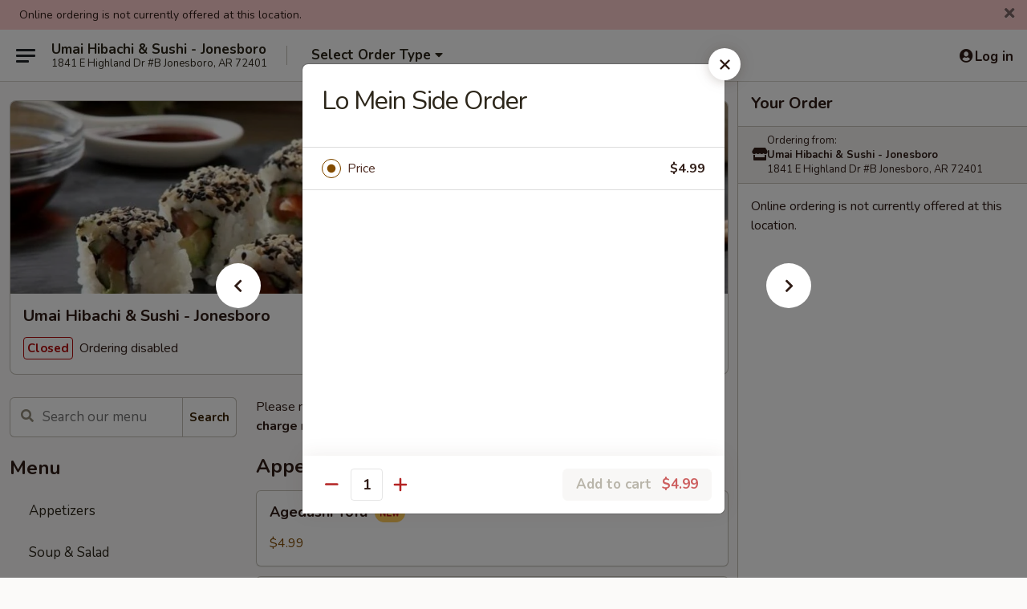

--- FILE ---
content_type: text/html; charset=UTF-8
request_url: https://order.umaijonesboro.com/order/main/side-order/lo-mein-side-order
body_size: 30452
content:
<!DOCTYPE html>

<html class="no-js css-scroll" lang="en">
	<head>
		<meta charset="utf-8" />
		<meta http-equiv="X-UA-Compatible" content="IE=edge,chrome=1" />

				<title>Umai Hibachi & Sushi - Jonesboro | Lo Mein Side Order | Side Order</title>
		<meta name="description" content="Order online for takeout: Lo Mein Side Order from Umai Hibachi &amp; Sushi - Jonesboro. Serving the best Sushi &amp; Hibachi in Jonesboro, AR." />		<meta name="keywords" content="umai hibachi &amp; sushi restaurant, umai hibachi &amp; sushi, umai hibachi &amp; sushi jonesboro, umai hibachi &amp; sushi menu, jonesboro japanese takeout, jonesboro japanese food, jonesboro japanese restaurants, japanese takeout, best japanese food in jonesboro, japanese restaurants in jonesboro, japanese restaurants near me, japanese food near me" />		<meta name="viewport" content="width=device-width, initial-scale=1.0">

		<meta property="og:type" content="website">
		<meta property="og:title" content="Umai Hibachi & Sushi - Jonesboro | Lo Mein Side Order | Side Order">
		<meta property="og:description" content="Order online for takeout: Lo Mein Side Order from Umai Hibachi &amp; Sushi - Jonesboro. Serving the best Sushi &amp; Hibachi in Jonesboro, AR.">

		<meta name="twitter:card" content="summary_large_image">
		<meta name="twitter:title" content="Umai Hibachi & Sushi - Jonesboro | Lo Mein Side Order | Side Order">
		<meta name="twitter:description" content="Order online for takeout: Lo Mein Side Order from Umai Hibachi &amp; Sushi - Jonesboro. Serving the best Sushi &amp; Hibachi in Jonesboro, AR.">
					<meta property="og:image" content="https://imagedelivery.net/9lr8zq_Jvl7h6OFWqEi9IA/74f6f49d-acc7-4415-7ad0-47d3dd02dc00/public" />
			<meta name="twitter:image" content="https://imagedelivery.net/9lr8zq_Jvl7h6OFWqEi9IA/74f6f49d-acc7-4415-7ad0-47d3dd02dc00/public" />
		
		<meta name="apple-mobile-web-app-status-bar-style" content="black">
		<meta name="mobile-web-app-capable" content="yes">
					<link rel="canonical" href="https://order.umaijonesboro.com/order/main/side-order/lo-mein-side-order"/>
						<link rel="shortcut icon" href="https://imagedelivery.net/9lr8zq_Jvl7h6OFWqEi9IA/10e5f135-8d09-4b88-f6ae-46dd8c948f00/public" type="image/png" />
			
		<link type="text/css" rel="stylesheet" href="/min/g=css4.0&amp;1768421684" />
		<link rel="stylesheet" href="//ajax.googleapis.com/ajax/libs/jqueryui/1.10.1/themes/base/minified/jquery-ui.min.css" />
		<link href='//fonts.googleapis.com/css?family=Open+Sans:400italic,400,700' rel='stylesheet' type='text/css' />
		<script src="https://kit.fontawesome.com/a4edb6363d.js" crossorigin="anonymous"></script>

		<style>
								.home_hero, .menu_hero{ background-image: url(https://imagedelivery.net/9lr8zq_Jvl7h6OFWqEi9IA/14c13c53-1da3-429d-1612-0bd0037e3100/public); }
					@media
					(-webkit-min-device-pixel-ratio: 1.25),
					(min-resolution: 120dpi){
						/* Retina header*/
						.home_hero, .menu_hero{ background-image: url(https://imagedelivery.net/9lr8zq_Jvl7h6OFWqEi9IA/e34d8896-3040-4e10-eebe-de19f4249700/public); }
					}
															/*body{  } */

					
		</style>

		<style type="text/css">div.menuItem_2784900, li.menuItem_2784900, div.menuItem_2784901, li.menuItem_2784901, div.menuItem_2784902, li.menuItem_2784902, div.menuItem_2784903, li.menuItem_2784903, div.menuItem_2784904, li.menuItem_2784904, div.menuItem_2784905, li.menuItem_2784905, div.menuItem_2784906, li.menuItem_2784906, div.menuItem_2784907, li.menuItem_2784907, div.menuItem_2784908, li.menuItem_2784908, div.menuItem_2784909, li.menuItem_2784909 {display:none !important;}</style><script type="text/javascript">window.UNAVAILABLE_MENU_IDS = [2784900,2784901,2784902,2784903,2784904,2784905,2784906,2784907,2784908,2784909]</script>
		<script type="text/javascript">
			var UrlTag = "umaijonesboro";
			var template = 'defaultv4';
			var formname = 'ordering3';
			var menulink = 'https://order.umaijonesboro.com/order/main';
			var checkoutlink = 'https://order.umaijonesboro.com/checkout';
		</script>
		<script>
			/* http://writing.colin-gourlay.com/safely-using-ready-before-including-jquery/ */
			(function(w,d,u){w.readyQ=[];w.bindReadyQ=[];function p(x,y){if(x=="ready"){w.bindReadyQ.push(y);}else{w.readyQ.push(x);}};var a={ready:p,bind:p};w.$=w.jQuery=function(f){if(f===d||f===u){return a}else{p(f)}}})(window,document)
		</script>

		<script type="application/ld+json">{
    "@context": "http://schema.org",
    "@type": "Menu",
    "url": "https://order.umaijonesboro.com/order/main",
    "mainEntityOfPage": "https://order.umaijonesboro.com/order/main",
    "inLanguage": "English",
    "name": "Main",
    "description": "Please note: requests for additional items or special preparation may incur an <b>extra charge</b> not calculated on your online order.",
    "hasMenuSection": [
        {
            "@type": "MenuSection",
            "url": "https://order.umaijonesboro.com/order/main/side-order",
            "name": "Side Order",
            "hasMenuItem": [
                {
                    "@type": "MenuItem",
                    "name": "Lo Mein Side Order",
                    "url": "https://order.umaijonesboro.com/order/main/side-order/lo-mein-side-order"
                }
            ]
        }
    ]
}</script>
<!-- Google Tag Manager -->
<script>
	window.dataLayer = window.dataLayer || [];
	let data = {
		account: 'umaijonesboro',
		context: 'direct',
		templateVersion: 4,
		rid: 66	}
		dataLayer.push(data);
	(function(w,d,s,l,i){w[l]=w[l]||[];w[l].push({'gtm.start':
		new Date().getTime(),event:'gtm.js'});var f=d.getElementsByTagName(s)[0],
		j=d.createElement(s),dl=l!='dataLayer'?'&l='+l:'';j.async=true;j.src=
		'https://www.googletagmanager.com/gtm.js?id='+i+dl;f.parentNode.insertBefore(j,f);
		})(window,document,'script','dataLayer','GTM-K9P93M');

	function gtag() { dataLayer.push(arguments); }
</script>

			<script async src="https://www.googletagmanager.com/gtag/js?id=UA-101604765-116"></script>
	
	<script>
		
		gtag('js', new Date());

		
					gtag('config', "UA-101604765-116");
			</script>
		<link href="https://fonts.googleapis.com/css?family=Open+Sans:400,600,700|Nunito:400,700" rel="stylesheet" />
	</head>

	<body
		data-event-on:customer_registered="window.location.reload()"
		data-event-on:customer_logged_in="window.location.reload()"
		data-event-on:customer_logged_out="window.location.reload()"
	>
		<a class="skip-to-content-link" href="#main">Skip to content</a>
				<!-- Google Tag Manager (noscript) -->
		<noscript><iframe src="https://www.googletagmanager.com/ns.html?id=GTM-K9P93M" height="0" width="0" style="display:none;visibility:hidden"></iframe></noscript>
		<!-- End Google Tag Manager (noscript) -->
						<!-- wrapper starts -->
		<div class="wrapper">
			<div style="grid-area: header-announcements">
				<div id="upgradeBrowserBanner" class="alert alert-warning mb-0 rounded-0 py-4" style="display:none;">
	<div class="alert-icon"><i class="fas fa-warning" aria-hidden="true"></i></div>
	<div>
		<strong>We're sorry, but the Web browser you are using is not supported.</strong> <br/> Please upgrade your browser or try a different one to use this Website. Supported browsers include:<br/>
		<ul class="list-unstyled">
			<li class="mt-2"><a href="https://www.google.com/chrome" target="_blank" rel="noopener noreferrer" class="simple-link"><i class="fab fa-chrome"></i> Chrome</a></li>
			<li class="mt-2"><a href="https://www.mozilla.com/firefox/upgrade.html" target="_blank" rel="noopener noreferrer" class="simple-link"><i class="fab fa-firefox"></i> Firefox</a></li>
			<li class="mt-2"><a href="https://www.microsoft.com/en-us/windows/microsoft-edge" target="_blank" rel="noopener noreferrer" class="simple-link"><i class="fab fa-edge"></i> Edge</a></li>
			<li class="mt-2"><a href="http://www.apple.com/safari/" target="_blank" rel="noopener noreferrer" class="simple-link"><i class="fab fa-safari"></i> Safari</a></li>
		</ul>
	</div>
</div>
<script>
	var ua = navigator.userAgent;
	var match = ua.match(/Firefox\/([0-9]+)\./);
	var firefoxVersion = match ? parseInt(match[1]) : 1000;
	var match = ua.match(/Chrome\/([0-9]+)\./);
	var chromeVersion = match ? parseInt(match[1]) : 1000;
	var isIE = ua.indexOf('MSIE') > -1 || ua.indexOf('Trident') > -1;
	var upgradeBrowserBanner = document.getElementById('upgradeBrowserBanner');
	var isMatchesSupported = typeof(upgradeBrowserBanner.matches)!="undefined";
	var isEntriesSupported = typeof(Object.entries)!="undefined";
	//Safari version is verified with isEntriesSupported
	if (isIE || !isMatchesSupported || !isEntriesSupported || firefoxVersion <= 46 || chromeVersion <= 53) {
		upgradeBrowserBanner.style.display = 'flex';
	}
</script>				
				<!-- get closed sign if applicable. -->
									<div class="header-opensign" style="background-color:#fecece; font-size: .875em">
						Online ordering is not currently offered at this location.						<span href="#" role="button" class="close"><i class="fas fa-times fa-xs"></i></span>
					</div>
				
				
							</div>

						<div class="headerAndWtype" style="grid-area: header">
				<!-- Header Starts -->
				<header class="header">
										<div class="d-flex flex-column align-items-start flex-md-row align-items-md-center">
												<div class="logo_name_alt flex-shrink-0 d-flex align-items-center align-self-stretch pe-6 pe-md-0">
							
	<button
		type="button"
		class="eds_button btn btn-outline eds_button--shape-default eds_menu_button"
		data-bs-toggle="offcanvas" data-bs-target="#side-menu" aria-controls="side-menu" aria-label="Main menu"	><span aria-hidden="true"></span> <span aria-hidden="true"></span> <span aria-hidden="true"></span></button>

	
							<div class="d-flex flex-column align-items-center mx-auto align-items-md-start mx-md-0">
								<a
									class="eds-display-text-title-xs text-truncate title-container"
									href="https://order.umaijonesboro.com"
								>
									Umai Hibachi & Sushi - Jonesboro								</a>

																	<span class="eds-copy-text-s-regular text-center text-md-start address-container" title="1841 E Highland Dr #B Jonesboro, AR 72401">
										1841 E Highland Dr #B Jonesboro, AR 72401									</span>
															</div>
						</div>

																			<div class="eds-display-text-title-s d-none d-md-block border-start mx-4" style="width: 0">&nbsp;</div>

							<div class="header_order_options d-flex align-items-center  w-100 p-2p5 p-md-0">
																<div class="what">
									<button
	type="button"
	class="border-0 bg-transparent text-start"
	data-bs-toggle="modal"
	data-bs-target="#modal-order-options"
	aria-expanded="false"
	style="min-height: 44px"
>
	<div class="d-flex align-items-baseline gap-2">
		<div class="otype-name-label eds-copy-text-l-bold text-truncate" style="flex: 1" data-order-type-label>
			Select Order Type		</div>

		<i class="fa fa-fw fa-caret-down"></i>
	</div>

	<div
		class="otype-picker-label otype-address-label eds-interface-text-m-regular text-truncate hidden"
	>
			</div>
</button>

<script>
	$(function() {
		var $autoCompleteInputs = $('[data-autocomplete-address]');
		if ($autoCompleteInputs && $autoCompleteInputs.length) {
			$autoCompleteInputs.each(function() {
				let $input = $(this);
				let $deliveryAddressContainer = $input.parents('.deliveryAddressContainer').first();
				$input.autocomplete({
					source   : addressAC,
					minLength: 3,
					delay    : 300,
					select   : function(event, ui) {
						$.getJSON('/' + UrlTag + '/?form=addresslookup', {
							id: ui.item.id,
						}, function(data) {
							let location = data
							if (location.address.street.endsWith('Trl')) {
								location.address.street = location.address.street.replace('Trl', 'Trail')
							}
							let autoCompleteSuccess = $input.data('autocomplete-success');
							if (autoCompleteSuccess) {
								let autoCompleteSuccessFunction = window[autoCompleteSuccess];
								if (typeof autoCompleteSuccessFunction == "function") {
									autoCompleteSuccessFunction(location);
								}
							}

							let address = location.address

							$('#add-address-city, [data-autocompleted-city]').val(address.city)
							$('#add-address-state, [data-autocompleted-state]').val(address.stateCode)
							$('#add-address-zip, [data-autocompleted-zip]').val(address.postalCode)
							$('#add-address-latitude, [data-autocompleted-latitude]').val(location.position.lat)
							$('#add-address-longitude, [data-autocompleted-longitude]').val(location.position.lng)
							let streetAddress = (address.houseNumber || '') + ' ' + (address.street || '');
							$('#street-address-1, [data-autocompleted-street-address]').val(streetAddress)
							validateAddress($deliveryAddressContainer);
						})
					},
				})
				$input.attr('autocomplete', 'street-address')
			});
		}

		// autocomplete using Address autocomplete
		// jquery autocomplete needs 2 fields: title and value
		// id holds the LocationId which can be used at a later stage to get the coordinate of the selected choice
		function addressAC(query, callback) {
			//we don't actually want to search until they've entered the street number and at least one character
			words = query.term.trim().split(' ')
			if (words.length < 2) {
				return false
			}

			$.getJSON('/' + UrlTag + '/?form=addresssuggest', { q: query.term }, function(data) {
				var addresses = data.items
				addresses = addresses.map(addr => {
					if ((addr.address.label || '').endsWith('Trl')) {
						addr.address.label = addr.address.label.replace('Trl', 'Trail')
					}
					let streetAddress = (addr.address.label || '')
					return {
						label: streetAddress,
						value: streetAddress,
						id   : addr.id,
					}
				})

				return callback(addresses)
			})
		}

				$('[data-address-from-current-loc]').on('click', function(e) {
			let $streetAddressContainer = $(this).parents('.street-address-container').first();
			let $deliveryAddressContainer = $(this).parents('.deliveryAddressContainer').first();
			e.preventDefault();
			if(navigator.geolocation) {
				navigator.geolocation.getCurrentPosition(position => {
					$.getJSON('/' + UrlTag + '/?form=addresssuggest', {
						at: position.coords.latitude + "," + position.coords.longitude
					}, function(data) {
						let location = data.items[0];
						let address = location.address
						$streetAddressContainer.find('.input-street-address').val((address.houseNumber ? address.houseNumber : '') + ' ' + (address.street ? address.street : ''));
						$('#add-address-city').val(address.city ? address.city : '');
						$('#add-address-state').val(address.state ? address.state : '');
						$('#add-address-zip').val(address.postalCode ? address.postalCode : '');
						$('#add-address-latitude').val(location.position.lat ? location.position.lat : '');
						$('#add-address-longitude').val(location.position.lng ? location.position.lng : '');
						validateAddress($deliveryAddressContainer, 0);
					});
				});
			} else {
				alert("Geolocation is not supported by this browser!");
			}
		});
	});

	function autoCompleteSuccess(location)
	{
		if (location && location.address) {
			let address = location.address

			let streetAddress = (address.houseNumber || '') + ' ' + (address.street || '');
			$.ajax({
				url: '/' + UrlTag + '/?form=saveformfields',
				data: {
					'param_full~address_s_n_255': streetAddress + ', ' + address.city + ', ' + address.state,
					'param_street~address_s_n_255': streetAddress,
					'param_city_s_n_90': address.city,
					'param_state_s_n_2': address.state,
					'param_zip~code_z_n_10': address.postalCode,
				}
			});
		}
	}
</script>
								</div>

																							</div>
						
												<div class="position-absolute top-0 end-0 pe-2 py-2p5">
							
	<div id="login-status" >
					
	<button
		type="button"
		class="eds_button btn btn-outline eds_button--shape-default px-2 text-nowrap"
		aria-label="Log in" style="color: currentColor" data-bs-toggle="modal" data-bs-target="#login-modal"	><i
		class="eds_icon fa fa-lg fa-fw fa-user-circle d-block d-lg-none"
		style="font-family: &quot;Font Awesome 5 Pro&quot;; "	></i>

	 <div class="d-none d-lg-flex align-items-baseline gap-2">
	<i
		class="eds_icon fa fa-fw fa-user-circle"
		style="font-family: &quot;Font Awesome 5 Pro&quot;; "	></i>

	<div class="profile-container text-truncate">Log in</div></div></button>

				</div>

							</div>
					</div>

															
	<aside		data-eds-id="697012f94eca3"
		class="eds_side_menu offcanvas offcanvas-start text-dark "
		tabindex="-1"
				id="side-menu" data-event-on:menu_selected="this.dispatchEvent(new CustomEvent('eds.hide'))" data-event-on:category_selected="this.dispatchEvent(new CustomEvent('eds.hide'))"	>
		
		<div class="eds_side_menu-body offcanvas-body d-flex flex-column p-0 css-scroll">
										<div
					class="eds_side_menu-close position-absolute top-0 end-0 pt-3 pe-3 "
					style="z-index: 1"
				>
					
	<button
		type="button"
		class="eds_button btn btn-outline-secondary eds_button--shape-circle"
		data-bs-dismiss="offcanvas" data-bs-target="[data-eds-id=&quot;697012f94eca3&quot;]" aria-label="Close"	><i
		class="eds_icon fa fa-fw fa-close"
		style="font-family: &quot;Font Awesome 5 Pro&quot;; "	></i></button>

					</div>
			
			<div class="restaurant-info border-bottom border-light p-3">
							<p class="eds-display-text-title-xs mb-0 me-2 pe-4">Umai Hibachi & Sushi - Jonesboro</p>

			<div class="eds-copy-text-s-regular me-2 pe-4">
			1841 E Highland Dr #B Jonesboro, AR 72401		</div>
						</div>

																	
	<div class="border-bottom border-light p-3">
		
		
			<details
				class="eds_list eds_list--border-none" open				data-menu-id="20963"
									data-event-on:document_ready="this.open = localStorage.getItem('menu-open-20963') !== 'false'"
										onclick="localStorage.setItem('menu-open-20963', !this.open)"
							>
									<summary class="eds-copy-text-l-regular list-unstyled rounded-3 mb-1 " tabindex="0">
						<h2 class="eds-display-text-title-m m-0 p-0">
															
	<i
		class="eds_icon fas fa-fw fa-chevron-right"
		style="font-family: &quot;Font Awesome 5 Pro&quot;; "	></i>

															Menu
						</h2>
					</summary>
										<div class="mb-3"></div>
				
				
									<a
						class="eds_list-item eds-copy-text-l-regular list-unstyled rounded-3 mb-1 px-3 px-lg-4 py-2p5 d-flex "
						data-event-on:category_pinned="(category) => $(this).toggleClass('active', category.id === '272648')"
						href="https://order.umaijonesboro.com/order/main/appetizers"
						onclick="if (!event.ctrlKey) {
							const currentMenuIsActive = true || $(this).closest('details').find('summary').hasClass('active');
							if (currentMenuIsActive) {
								app.event.emit('category_selected', { id: '272648' });
							} else {
								app.event.emit('menu_selected', { menu_id: '20963', menu_description: &quot;Please note: requests for additional items or special preparation may incur an &lt;b&gt;extra charge&lt;\/b&gt; not calculated on your online order.&quot;, category_id: '272648' });
							}
															return false;
													}"
					>
						Appetizers											</a>
									<a
						class="eds_list-item eds-copy-text-l-regular list-unstyled rounded-3 mb-1 px-3 px-lg-4 py-2p5 d-flex "
						data-event-on:category_pinned="(category) => $(this).toggleClass('active', category.id === '272649')"
						href="https://order.umaijonesboro.com/order/main/soup-salad"
						onclick="if (!event.ctrlKey) {
							const currentMenuIsActive = true || $(this).closest('details').find('summary').hasClass('active');
							if (currentMenuIsActive) {
								app.event.emit('category_selected', { id: '272649' });
							} else {
								app.event.emit('menu_selected', { menu_id: '20963', menu_description: &quot;Please note: requests for additional items or special preparation may incur an &lt;b&gt;extra charge&lt;\/b&gt; not calculated on your online order.&quot;, category_id: '272649' });
							}
															return false;
													}"
					>
						Soup & Salad											</a>
									<a
						class="eds_list-item eds-copy-text-l-regular list-unstyled rounded-3 mb-1 px-3 px-lg-4 py-2p5 d-flex "
						data-event-on:category_pinned="(category) => $(this).toggleClass('active', category.id === '290321')"
						href="https://order.umaijonesboro.com/order/main/umai-kitchen-bento"
						onclick="if (!event.ctrlKey) {
							const currentMenuIsActive = true || $(this).closest('details').find('summary').hasClass('active');
							if (currentMenuIsActive) {
								app.event.emit('category_selected', { id: '290321' });
							} else {
								app.event.emit('menu_selected', { menu_id: '20963', menu_description: &quot;Please note: requests for additional items or special preparation may incur an &lt;b&gt;extra charge&lt;\/b&gt; not calculated on your online order.&quot;, category_id: '290321' });
							}
															return false;
													}"
					>
						Umai Kitchen Bento											</a>
									<a
						class="eds_list-item eds-copy-text-l-regular list-unstyled rounded-3 mb-1 px-3 px-lg-4 py-2p5 d-flex "
						data-event-on:category_pinned="(category) => $(this).toggleClass('active', category.id === '272658')"
						href="https://order.umaijonesboro.com/order/main/kids-meal"
						onclick="if (!event.ctrlKey) {
							const currentMenuIsActive = true || $(this).closest('details').find('summary').hasClass('active');
							if (currentMenuIsActive) {
								app.event.emit('category_selected', { id: '272658' });
							} else {
								app.event.emit('menu_selected', { menu_id: '20963', menu_description: &quot;Please note: requests for additional items or special preparation may incur an &lt;b&gt;extra charge&lt;\/b&gt; not calculated on your online order.&quot;, category_id: '272658' });
							}
															return false;
													}"
					>
						Kids Meal											</a>
									<a
						class="eds_list-item eds-copy-text-l-regular list-unstyled rounded-3 mb-1 px-3 px-lg-4 py-2p5 d-flex "
						data-event-on:category_pinned="(category) => $(this).toggleClass('active', category.id === '272657')"
						href="https://order.umaijonesboro.com/order/main/hibachi-dinner-plate"
						onclick="if (!event.ctrlKey) {
							const currentMenuIsActive = true || $(this).closest('details').find('summary').hasClass('active');
							if (currentMenuIsActive) {
								app.event.emit('category_selected', { id: '272657' });
							} else {
								app.event.emit('menu_selected', { menu_id: '20963', menu_description: &quot;Please note: requests for additional items or special preparation may incur an &lt;b&gt;extra charge&lt;\/b&gt; not calculated on your online order.&quot;, category_id: '272657' });
							}
															return false;
													}"
					>
						Hibachi Dinner Plate											</a>
									<a
						class="eds_list-item eds-copy-text-l-regular list-unstyled rounded-3 mb-1 px-3 px-lg-4 py-2p5 d-flex "
						data-event-on:category_pinned="(category) => $(this).toggleClass('active', category.id === '272653')"
						href="https://order.umaijonesboro.com/order/main/umai-kitchen-entres"
						onclick="if (!event.ctrlKey) {
							const currentMenuIsActive = true || $(this).closest('details').find('summary').hasClass('active');
							if (currentMenuIsActive) {
								app.event.emit('category_selected', { id: '272653' });
							} else {
								app.event.emit('menu_selected', { menu_id: '20963', menu_description: &quot;Please note: requests for additional items or special preparation may incur an &lt;b&gt;extra charge&lt;\/b&gt; not calculated on your online order.&quot;, category_id: '272653' });
							}
															return false;
													}"
					>
						Umai Kitchen Entrées											</a>
									<a
						class="eds_list-item eds-copy-text-l-regular list-unstyled rounded-3 mb-1 px-3 px-lg-4 py-2p5 d-flex "
						data-event-on:category_pinned="(category) => $(this).toggleClass('active', category.id === '272655')"
						href="https://order.umaijonesboro.com/order/main/sushi-roll"
						onclick="if (!event.ctrlKey) {
							const currentMenuIsActive = true || $(this).closest('details').find('summary').hasClass('active');
							if (currentMenuIsActive) {
								app.event.emit('category_selected', { id: '272655' });
							} else {
								app.event.emit('menu_selected', { menu_id: '20963', menu_description: &quot;Please note: requests for additional items or special preparation may incur an &lt;b&gt;extra charge&lt;\/b&gt; not calculated on your online order.&quot;, category_id: '272655' });
							}
															return false;
													}"
					>
						Sushi Roll											</a>
									<a
						class="eds_list-item eds-copy-text-l-regular list-unstyled rounded-3 mb-1 px-3 px-lg-4 py-2p5 d-flex "
						data-event-on:category_pinned="(category) => $(this).toggleClass('active', category.id === '272656')"
						href="https://order.umaijonesboro.com/order/main/special-sushi-roll"
						onclick="if (!event.ctrlKey) {
							const currentMenuIsActive = true || $(this).closest('details').find('summary').hasClass('active');
							if (currentMenuIsActive) {
								app.event.emit('category_selected', { id: '272656' });
							} else {
								app.event.emit('menu_selected', { menu_id: '20963', menu_description: &quot;Please note: requests for additional items or special preparation may incur an &lt;b&gt;extra charge&lt;\/b&gt; not calculated on your online order.&quot;, category_id: '272656' });
							}
															return false;
													}"
					>
						Special Sushi Roll											</a>
									<a
						class="eds_list-item eds-copy-text-l-regular list-unstyled rounded-3 mb-1 px-3 px-lg-4 py-2p5 d-flex "
						data-event-on:category_pinned="(category) => $(this).toggleClass('active', category.id === '290322')"
						href="https://order.umaijonesboro.com/order/main/sushi-bar-entre"
						onclick="if (!event.ctrlKey) {
							const currentMenuIsActive = true || $(this).closest('details').find('summary').hasClass('active');
							if (currentMenuIsActive) {
								app.event.emit('category_selected', { id: '290322' });
							} else {
								app.event.emit('menu_selected', { menu_id: '20963', menu_description: &quot;Please note: requests for additional items or special preparation may incur an &lt;b&gt;extra charge&lt;\/b&gt; not calculated on your online order.&quot;, category_id: '290322' });
							}
															return false;
													}"
					>
						Sushi Bar Entrée											</a>
									<a
						class="eds_list-item eds-copy-text-l-regular list-unstyled rounded-3 mb-1 px-3 px-lg-4 py-2p5 d-flex "
						data-event-on:category_pinned="(category) => $(this).toggleClass('active', category.id === '290323')"
						href="https://order.umaijonesboro.com/order/main/hibachi-lunch-plate"
						onclick="if (!event.ctrlKey) {
							const currentMenuIsActive = true || $(this).closest('details').find('summary').hasClass('active');
							if (currentMenuIsActive) {
								app.event.emit('category_selected', { id: '290323' });
							} else {
								app.event.emit('menu_selected', { menu_id: '20963', menu_description: &quot;Please note: requests for additional items or special preparation may incur an &lt;b&gt;extra charge&lt;\/b&gt; not calculated on your online order.&quot;, category_id: '290323' });
							}
															return false;
													}"
					>
						Hibachi Lunch Plate											</a>
									<a
						class="eds_list-item eds-copy-text-l-regular list-unstyled rounded-3 mb-1 px-3 px-lg-4 py-2p5 d-flex active"
						data-event-on:category_pinned="(category) => $(this).toggleClass('active', category.id === '272659')"
						href="https://order.umaijonesboro.com/order/main/side-order"
						onclick="if (!event.ctrlKey) {
							const currentMenuIsActive = true || $(this).closest('details').find('summary').hasClass('active');
							if (currentMenuIsActive) {
								app.event.emit('category_selected', { id: '272659' });
							} else {
								app.event.emit('menu_selected', { menu_id: '20963', menu_description: &quot;Please note: requests for additional items or special preparation may incur an &lt;b&gt;extra charge&lt;\/b&gt; not calculated on your online order.&quot;, category_id: '272659' });
							}
															return false;
													}"
					>
						Side Order											</a>
									<a
						class="eds_list-item eds-copy-text-l-regular list-unstyled rounded-3 mb-1 px-3 px-lg-4 py-2p5 d-flex "
						data-event-on:category_pinned="(category) => $(this).toggleClass('active', category.id === '290311')"
						href="https://order.umaijonesboro.com/order/main/dessert"
						onclick="if (!event.ctrlKey) {
							const currentMenuIsActive = true || $(this).closest('details').find('summary').hasClass('active');
							if (currentMenuIsActive) {
								app.event.emit('category_selected', { id: '290311' });
							} else {
								app.event.emit('menu_selected', { menu_id: '20963', menu_description: &quot;Please note: requests for additional items or special preparation may incur an &lt;b&gt;extra charge&lt;\/b&gt; not calculated on your online order.&quot;, category_id: '290311' });
							}
															return false;
													}"
					>
						Dessert											</a>
									<a
						class="eds_list-item eds-copy-text-l-regular list-unstyled rounded-3 mb-1 px-3 px-lg-4 py-2p5 d-flex "
						data-event-on:category_pinned="(category) => $(this).toggleClass('active', category.id === '272666')"
						href="https://order.umaijonesboro.com/order/main/drinks"
						onclick="if (!event.ctrlKey) {
							const currentMenuIsActive = true || $(this).closest('details').find('summary').hasClass('active');
							if (currentMenuIsActive) {
								app.event.emit('category_selected', { id: '272666' });
							} else {
								app.event.emit('menu_selected', { menu_id: '20963', menu_description: &quot;Please note: requests for additional items or special preparation may incur an &lt;b&gt;extra charge&lt;\/b&gt; not calculated on your online order.&quot;, category_id: '272666' });
							}
															return false;
													}"
					>
						Drinks											</a>
									<a
						class="eds_list-item eds-copy-text-l-regular list-unstyled rounded-3 mb-1 px-3 px-lg-4 py-2p5 d-flex "
						data-event-on:category_pinned="(category) => $(this).toggleClass('active', category.id === '272661')"
						href="https://order.umaijonesboro.com/order/main/milk-tea"
						onclick="if (!event.ctrlKey) {
							const currentMenuIsActive = true || $(this).closest('details').find('summary').hasClass('active');
							if (currentMenuIsActive) {
								app.event.emit('category_selected', { id: '272661' });
							} else {
								app.event.emit('menu_selected', { menu_id: '20963', menu_description: &quot;Please note: requests for additional items or special preparation may incur an &lt;b&gt;extra charge&lt;\/b&gt; not calculated on your online order.&quot;, category_id: '272661' });
							}
															return false;
													}"
					>
						Milk Tea											</a>
									<a
						class="eds_list-item eds-copy-text-l-regular list-unstyled rounded-3 mb-1 px-3 px-lg-4 py-2p5 d-flex "
						data-event-on:category_pinned="(category) => $(this).toggleClass('active', category.id === '272664')"
						href="https://order.umaijonesboro.com/order/main/slush"
						onclick="if (!event.ctrlKey) {
							const currentMenuIsActive = true || $(this).closest('details').find('summary').hasClass('active');
							if (currentMenuIsActive) {
								app.event.emit('category_selected', { id: '272664' });
							} else {
								app.event.emit('menu_selected', { menu_id: '20963', menu_description: &quot;Please note: requests for additional items or special preparation may incur an &lt;b&gt;extra charge&lt;\/b&gt; not calculated on your online order.&quot;, category_id: '272664' });
							}
															return false;
													}"
					>
						Slush											</a>
									<a
						class="eds_list-item eds-copy-text-l-regular list-unstyled rounded-3 mb-1 px-3 px-lg-4 py-2p5 d-flex "
						data-event-on:category_pinned="(category) => $(this).toggleClass('active', category.id === '272663')"
						href="https://order.umaijonesboro.com/order/main/fruit-tea"
						onclick="if (!event.ctrlKey) {
							const currentMenuIsActive = true || $(this).closest('details').find('summary').hasClass('active');
							if (currentMenuIsActive) {
								app.event.emit('category_selected', { id: '272663' });
							} else {
								app.event.emit('menu_selected', { menu_id: '20963', menu_description: &quot;Please note: requests for additional items or special preparation may incur an &lt;b&gt;extra charge&lt;\/b&gt; not calculated on your online order.&quot;, category_id: '272663' });
							}
															return false;
													}"
					>
						Fruit Tea											</a>
							</details>
		
			</div>

						
																	<nav>
							<ul class="eds_list eds_list--border-none border-bottom">
	<li class="eds_list-item">
		<a class="d-block p-3 " href="https://order.umaijonesboro.com">
			Home		</a>
	</li>

		
	
			<li class="eds_list-item">
			<a class="d-block p-3 " href="https://order.umaijonesboro.com/locationinfo">
				Location &amp; Hours			</a>
		</li>
	
	<li class="eds_list-item">
		<a class="d-block p-3 " href="https://order.umaijonesboro.com/contact">
			Contact
		</a>
	</li>
</ul>
						</nav>

												<div class="eds-copy-text-s-regular p-3 d-lg-none">
							
<ul class="list-unstyled d-flex gap-2">
						<li><a href="https://www.yelp.com/biz/umai-hibachi-and-sushi-jonesboro-2" target="new" aria-label="Opens in new tab" title="Opens in new tab" class="icon" title="Yelp"><i class="fab fa-yelp"></i><span class="sr-only">Yelp</span></a></li>
									<li><a href="https://www.tripadvisor.com/Restaurant_Review-g31706-d24056831-Reviews-Umai_Hibachi_Sushi-Jonesboro_Arkansas.html" target="new" aria-label="Opens in new tab" title="Opens in new tab" class="icon" title="TripAdvisor"><i class="fak fa-tripadvisor"></i><span class="sr-only">TripAdvisor</span></a></li>
				</ul>

<div><a href="http://chinesemenuonline.com">&copy; 2026 Online Ordering by Chinese Menu Online</a></div>
	<div>Explore the top Sushi & Hibachi food spots in Jonesboro with <a href="https://www.springroll.com" target="_blank" title="Opens in new tab" aria-label="Opens in new tab">Springroll</a></div>

<ul class="list-unstyled mb-0 pt-3">
	<li><a href="https://order.umaijonesboro.com/reportbug">Technical Support</a></li>
	<li><a href="https://order.umaijonesboro.com/privacy">Privacy Policy</a></li>
	<li><a href="https://order.umaijonesboro.com/tos">Terms of Service</a></li>
	<li><a href="https://order.umaijonesboro.com/accessibility">Accessibility</a></li>
</ul>

This site is protected by reCAPTCHA and the Google <a href="https://policies.google.com/privacy">Privacy Policy</a> and <a href="https://policies.google.com/terms">Terms of Service</a> apply.
						</div>		</div>

		<script>
		{
			const container = document.querySelector('[data-eds-id="697012f94eca3"]');

						['show', 'hide', 'toggle', 'dispose'].forEach((eventName) => {
				container.addEventListener(`eds.${eventName}`, (e) => {
					bootstrap.Offcanvas.getOrCreateInstance(container)[eventName](
						...(Array.isArray(e.detail) ? e.detail : [e.detail])
					);
				});
			});
		}
		</script>
	</aside>

					</header>
			</div>

										<div class="container p-0" style="grid-area: hero">
					<section class="hero">
												<div class="menu_hero backbgbox position-relative" role="img" aria-label="Image of food offered at the restaurant">
									<div class="logo">
		<a class="logo-image" href="https://order.umaijonesboro.com">
			<img
				src="https://imagedelivery.net/9lr8zq_Jvl7h6OFWqEi9IA/74f6f49d-acc7-4415-7ad0-47d3dd02dc00/public"
				srcset="https://imagedelivery.net/9lr8zq_Jvl7h6OFWqEi9IA/74f6f49d-acc7-4415-7ad0-47d3dd02dc00/public 1x, https://imagedelivery.net/9lr8zq_Jvl7h6OFWqEi9IA/74f6f49d-acc7-4415-7ad0-47d3dd02dc00/public 2x"				alt="Home"
			/>
		</a>
	</div>
						</div>

													<div class="p-3">
								<div class="pb-1">
									<h1 role="heading" aria-level="2" class="eds-display-text-title-s m-0 p-0">Umai Hibachi & Sushi - Jonesboro</h1>
																	</div>

								<div class="d-sm-flex align-items-baseline">
																			<div class="mt-2">
											
	<span
		class="eds_label eds_label--variant-error eds-interface-text-m-bold me-1 text-nowrap"
			>
		Closed	</span>

	Ordering disabled										</div>
									
									<div class="d-flex gap-2 ms-sm-auto mt-2">
																					
					<a
				class="eds_button btn btn-outline-secondary btn-sm col text-nowrap"
				href="https://order.umaijonesboro.com/locationinfo?lid=17357"
							>
				
	<i
		class="eds_icon fa fa-fw fa-info-circle"
		style="font-family: &quot;Font Awesome 5 Pro&quot;; "	></i>

	 Store info			</a>
		
												
																					
		<a
			class="eds_button btn btn-outline-secondary btn-sm col d-lg-none text-nowrap"
			href="tel:(870) 206-8155"
					>
			
	<i
		class="eds_icon fa fa-fw fa-phone"
		style="font-family: &quot;Font Awesome 5 Pro&quot;; transform: scale(-1, 1); "	></i>

	 Call us		</a>

												
																			</div>
								</div>
							</div>
											</section>
				</div>
			
						
										<div
					class="fixed_submit d-lg-none hidden pwa-pb-md-down"
					data-event-on:cart_updated="({ items }) => $(this).toggleClass('hidden', !items)"
				>
					<div
						data-async-on-event="order_type_updated, cart_updated"
						data-async-action="https://order.umaijonesboro.com//ajax/?form=minimum_order_value_warning&component=add_more"
						data-async-method="get"
					>
											</div>

					<div class="p-3">
						<button class="btn btn-primary btn-lg w-100" onclick="app.event.emit('show_cart')">
							View cart							<span
								class="eds-interface-text-m-regular"
								data-event-on:cart_updated="({ items, subtotal }) => {
									$(this).text(`(${items} ${items === 1 ? 'item' : 'items'}, ${subtotal})`);
								}"
							>
								(0 items, $0.00)
							</span>
						</button>
					</div>
				</div>
			
									<!-- Header ends -->
<main class="main_content menucategory_page pb-5" id="main">
	<div class="container">
		
		<div class="row menu_wrapper menu_category_wrapper menu_wrapper--no-menu-tabs">
			<section class="col-xl-4 d-none d-xl-block">
				
				<div id="location-menu" data-event-on:menu_items_loaded="$(this).stickySidebar('updateSticky')">
					
		<form
			method="GET"
			role="search"
			action="https://order.umaijonesboro.com/search"
			class="d-none d-xl-block mb-4"			novalidate
			onsubmit="if (!this.checkValidity()) event.preventDefault()"
		>
			<div class="position-relative">
				
	<label
		data-eds-id="697012f94f90e"
		class="eds_formfield eds_formfield--size-large eds_formfield--variant-primary eds-copy-text-m-regular w-100"
		class="w-100"	>
		
		<div class="position-relative d-flex flex-column">
							<div class="eds_formfield-error eds-interface-text-m-bold" style="order: 1000"></div>
			
							<div class="eds_formfield-icon">
					<i
		class="eds_icon fa fa-fw fa-search"
		style="font-family: &quot;Font Awesome 5 Pro&quot;; "	></i>				</div>
										<input
					type="search"
					class="eds-copy-text-l-regular  "
										placeholder="Search our menu" name="search" autocomplete="off" spellcheck="false" value="" required aria-label="Search our menu" style="padding-right: 4.5rem; padding-left: 2.5rem;"				/>

				
							
			
	<i
		class="eds_icon fa fa-fw eds_formfield-validation"
		style="font-family: &quot;Font Awesome 5 Pro&quot;; "	></i>

	
					</div>

		
		<script>
		{
			const container = document.querySelector('[data-eds-id="697012f94f90e"]');
			const input = container.querySelector('input, textarea, select');
			const error = container.querySelector('.eds_formfield-error');

			
						input.addEventListener('eds.validation.reset', () => {
				input.removeAttribute('data-validation');
				input.setCustomValidity('');
				error.innerHTML = '';
			});

						input.addEventListener('eds.validation.hide', () => {
				input.removeAttribute('data-validation');
			});

						input.addEventListener('eds.validation.success', (e) => {
				input.setCustomValidity('');
				input.setAttribute('data-validation', '');
				error.innerHTML = '';
			});

						input.addEventListener('eds.validation.warning', (e) => {
				input.setCustomValidity('');
				input.setAttribute('data-validation', '');
				error.innerHTML = e.detail;
			});

						input.addEventListener('eds.validation.error', (e) => {
				input.setCustomValidity(e.detail);
				input.checkValidity(); 				input.setAttribute('data-validation', '');
			});

			input.addEventListener('invalid', (e) => {
				error.innerHTML = input.validationMessage;
			});

								}
		</script>
	</label>

	
				<div class="position-absolute top-0 end-0">
					
	<button
		type="submit"
		class="eds_button btn btn-outline-secondary btn-sm eds_button--shape-default align-self-baseline rounded-0 rounded-end px-2"
		style="height: 50px; --bs-border-radius: 6px"	>Search</button>

					</div>
			</div>
		</form>

												
	<div >
		
		
			<details
				class="eds_list eds_list--border-none" open				data-menu-id="20963"
							>
									<summary class="eds-copy-text-l-regular list-unstyled rounded-3 mb-1 pe-none" tabindex="0">
						<h2 class="eds-display-text-title-m m-0 p-0">
														Menu
						</h2>
					</summary>
										<div class="mb-3"></div>
				
				
									<a
						class="eds_list-item eds-copy-text-l-regular list-unstyled rounded-3 mb-1 px-3 px-lg-4 py-2p5 d-flex "
						data-event-on:category_pinned="(category) => $(this).toggleClass('active', category.id === '272648')"
						href="https://order.umaijonesboro.com/order/main/appetizers"
						onclick="if (!event.ctrlKey) {
							const currentMenuIsActive = true || $(this).closest('details').find('summary').hasClass('active');
							if (currentMenuIsActive) {
								app.event.emit('category_selected', { id: '272648' });
							} else {
								app.event.emit('menu_selected', { menu_id: '20963', menu_description: &quot;Please note: requests for additional items or special preparation may incur an &lt;b&gt;extra charge&lt;\/b&gt; not calculated on your online order.&quot;, category_id: '272648' });
							}
															return false;
													}"
					>
						Appetizers											</a>
									<a
						class="eds_list-item eds-copy-text-l-regular list-unstyled rounded-3 mb-1 px-3 px-lg-4 py-2p5 d-flex "
						data-event-on:category_pinned="(category) => $(this).toggleClass('active', category.id === '272649')"
						href="https://order.umaijonesboro.com/order/main/soup-salad"
						onclick="if (!event.ctrlKey) {
							const currentMenuIsActive = true || $(this).closest('details').find('summary').hasClass('active');
							if (currentMenuIsActive) {
								app.event.emit('category_selected', { id: '272649' });
							} else {
								app.event.emit('menu_selected', { menu_id: '20963', menu_description: &quot;Please note: requests for additional items or special preparation may incur an &lt;b&gt;extra charge&lt;\/b&gt; not calculated on your online order.&quot;, category_id: '272649' });
							}
															return false;
													}"
					>
						Soup & Salad											</a>
									<a
						class="eds_list-item eds-copy-text-l-regular list-unstyled rounded-3 mb-1 px-3 px-lg-4 py-2p5 d-flex "
						data-event-on:category_pinned="(category) => $(this).toggleClass('active', category.id === '290321')"
						href="https://order.umaijonesboro.com/order/main/umai-kitchen-bento"
						onclick="if (!event.ctrlKey) {
							const currentMenuIsActive = true || $(this).closest('details').find('summary').hasClass('active');
							if (currentMenuIsActive) {
								app.event.emit('category_selected', { id: '290321' });
							} else {
								app.event.emit('menu_selected', { menu_id: '20963', menu_description: &quot;Please note: requests for additional items or special preparation may incur an &lt;b&gt;extra charge&lt;\/b&gt; not calculated on your online order.&quot;, category_id: '290321' });
							}
															return false;
													}"
					>
						Umai Kitchen Bento											</a>
									<a
						class="eds_list-item eds-copy-text-l-regular list-unstyled rounded-3 mb-1 px-3 px-lg-4 py-2p5 d-flex "
						data-event-on:category_pinned="(category) => $(this).toggleClass('active', category.id === '272658')"
						href="https://order.umaijonesboro.com/order/main/kids-meal"
						onclick="if (!event.ctrlKey) {
							const currentMenuIsActive = true || $(this).closest('details').find('summary').hasClass('active');
							if (currentMenuIsActive) {
								app.event.emit('category_selected', { id: '272658' });
							} else {
								app.event.emit('menu_selected', { menu_id: '20963', menu_description: &quot;Please note: requests for additional items or special preparation may incur an &lt;b&gt;extra charge&lt;\/b&gt; not calculated on your online order.&quot;, category_id: '272658' });
							}
															return false;
													}"
					>
						Kids Meal											</a>
									<a
						class="eds_list-item eds-copy-text-l-regular list-unstyled rounded-3 mb-1 px-3 px-lg-4 py-2p5 d-flex "
						data-event-on:category_pinned="(category) => $(this).toggleClass('active', category.id === '272657')"
						href="https://order.umaijonesboro.com/order/main/hibachi-dinner-plate"
						onclick="if (!event.ctrlKey) {
							const currentMenuIsActive = true || $(this).closest('details').find('summary').hasClass('active');
							if (currentMenuIsActive) {
								app.event.emit('category_selected', { id: '272657' });
							} else {
								app.event.emit('menu_selected', { menu_id: '20963', menu_description: &quot;Please note: requests for additional items or special preparation may incur an &lt;b&gt;extra charge&lt;\/b&gt; not calculated on your online order.&quot;, category_id: '272657' });
							}
															return false;
													}"
					>
						Hibachi Dinner Plate											</a>
									<a
						class="eds_list-item eds-copy-text-l-regular list-unstyled rounded-3 mb-1 px-3 px-lg-4 py-2p5 d-flex "
						data-event-on:category_pinned="(category) => $(this).toggleClass('active', category.id === '272653')"
						href="https://order.umaijonesboro.com/order/main/umai-kitchen-entres"
						onclick="if (!event.ctrlKey) {
							const currentMenuIsActive = true || $(this).closest('details').find('summary').hasClass('active');
							if (currentMenuIsActive) {
								app.event.emit('category_selected', { id: '272653' });
							} else {
								app.event.emit('menu_selected', { menu_id: '20963', menu_description: &quot;Please note: requests for additional items or special preparation may incur an &lt;b&gt;extra charge&lt;\/b&gt; not calculated on your online order.&quot;, category_id: '272653' });
							}
															return false;
													}"
					>
						Umai Kitchen Entrées											</a>
									<a
						class="eds_list-item eds-copy-text-l-regular list-unstyled rounded-3 mb-1 px-3 px-lg-4 py-2p5 d-flex "
						data-event-on:category_pinned="(category) => $(this).toggleClass('active', category.id === '272655')"
						href="https://order.umaijonesboro.com/order/main/sushi-roll"
						onclick="if (!event.ctrlKey) {
							const currentMenuIsActive = true || $(this).closest('details').find('summary').hasClass('active');
							if (currentMenuIsActive) {
								app.event.emit('category_selected', { id: '272655' });
							} else {
								app.event.emit('menu_selected', { menu_id: '20963', menu_description: &quot;Please note: requests for additional items or special preparation may incur an &lt;b&gt;extra charge&lt;\/b&gt; not calculated on your online order.&quot;, category_id: '272655' });
							}
															return false;
													}"
					>
						Sushi Roll											</a>
									<a
						class="eds_list-item eds-copy-text-l-regular list-unstyled rounded-3 mb-1 px-3 px-lg-4 py-2p5 d-flex "
						data-event-on:category_pinned="(category) => $(this).toggleClass('active', category.id === '272656')"
						href="https://order.umaijonesboro.com/order/main/special-sushi-roll"
						onclick="if (!event.ctrlKey) {
							const currentMenuIsActive = true || $(this).closest('details').find('summary').hasClass('active');
							if (currentMenuIsActive) {
								app.event.emit('category_selected', { id: '272656' });
							} else {
								app.event.emit('menu_selected', { menu_id: '20963', menu_description: &quot;Please note: requests for additional items or special preparation may incur an &lt;b&gt;extra charge&lt;\/b&gt; not calculated on your online order.&quot;, category_id: '272656' });
							}
															return false;
													}"
					>
						Special Sushi Roll											</a>
									<a
						class="eds_list-item eds-copy-text-l-regular list-unstyled rounded-3 mb-1 px-3 px-lg-4 py-2p5 d-flex "
						data-event-on:category_pinned="(category) => $(this).toggleClass('active', category.id === '290322')"
						href="https://order.umaijonesboro.com/order/main/sushi-bar-entre"
						onclick="if (!event.ctrlKey) {
							const currentMenuIsActive = true || $(this).closest('details').find('summary').hasClass('active');
							if (currentMenuIsActive) {
								app.event.emit('category_selected', { id: '290322' });
							} else {
								app.event.emit('menu_selected', { menu_id: '20963', menu_description: &quot;Please note: requests for additional items or special preparation may incur an &lt;b&gt;extra charge&lt;\/b&gt; not calculated on your online order.&quot;, category_id: '290322' });
							}
															return false;
													}"
					>
						Sushi Bar Entrée											</a>
									<a
						class="eds_list-item eds-copy-text-l-regular list-unstyled rounded-3 mb-1 px-3 px-lg-4 py-2p5 d-flex "
						data-event-on:category_pinned="(category) => $(this).toggleClass('active', category.id === '290323')"
						href="https://order.umaijonesboro.com/order/main/hibachi-lunch-plate"
						onclick="if (!event.ctrlKey) {
							const currentMenuIsActive = true || $(this).closest('details').find('summary').hasClass('active');
							if (currentMenuIsActive) {
								app.event.emit('category_selected', { id: '290323' });
							} else {
								app.event.emit('menu_selected', { menu_id: '20963', menu_description: &quot;Please note: requests for additional items or special preparation may incur an &lt;b&gt;extra charge&lt;\/b&gt; not calculated on your online order.&quot;, category_id: '290323' });
							}
															return false;
													}"
					>
						Hibachi Lunch Plate											</a>
									<a
						class="eds_list-item eds-copy-text-l-regular list-unstyled rounded-3 mb-1 px-3 px-lg-4 py-2p5 d-flex active"
						data-event-on:category_pinned="(category) => $(this).toggleClass('active', category.id === '272659')"
						href="https://order.umaijonesboro.com/order/main/side-order"
						onclick="if (!event.ctrlKey) {
							const currentMenuIsActive = true || $(this).closest('details').find('summary').hasClass('active');
							if (currentMenuIsActive) {
								app.event.emit('category_selected', { id: '272659' });
							} else {
								app.event.emit('menu_selected', { menu_id: '20963', menu_description: &quot;Please note: requests for additional items or special preparation may incur an &lt;b&gt;extra charge&lt;\/b&gt; not calculated on your online order.&quot;, category_id: '272659' });
							}
															return false;
													}"
					>
						Side Order											</a>
									<a
						class="eds_list-item eds-copy-text-l-regular list-unstyled rounded-3 mb-1 px-3 px-lg-4 py-2p5 d-flex "
						data-event-on:category_pinned="(category) => $(this).toggleClass('active', category.id === '290311')"
						href="https://order.umaijonesboro.com/order/main/dessert"
						onclick="if (!event.ctrlKey) {
							const currentMenuIsActive = true || $(this).closest('details').find('summary').hasClass('active');
							if (currentMenuIsActive) {
								app.event.emit('category_selected', { id: '290311' });
							} else {
								app.event.emit('menu_selected', { menu_id: '20963', menu_description: &quot;Please note: requests for additional items or special preparation may incur an &lt;b&gt;extra charge&lt;\/b&gt; not calculated on your online order.&quot;, category_id: '290311' });
							}
															return false;
													}"
					>
						Dessert											</a>
									<a
						class="eds_list-item eds-copy-text-l-regular list-unstyled rounded-3 mb-1 px-3 px-lg-4 py-2p5 d-flex "
						data-event-on:category_pinned="(category) => $(this).toggleClass('active', category.id === '272666')"
						href="https://order.umaijonesboro.com/order/main/drinks"
						onclick="if (!event.ctrlKey) {
							const currentMenuIsActive = true || $(this).closest('details').find('summary').hasClass('active');
							if (currentMenuIsActive) {
								app.event.emit('category_selected', { id: '272666' });
							} else {
								app.event.emit('menu_selected', { menu_id: '20963', menu_description: &quot;Please note: requests for additional items or special preparation may incur an &lt;b&gt;extra charge&lt;\/b&gt; not calculated on your online order.&quot;, category_id: '272666' });
							}
															return false;
													}"
					>
						Drinks											</a>
									<a
						class="eds_list-item eds-copy-text-l-regular list-unstyled rounded-3 mb-1 px-3 px-lg-4 py-2p5 d-flex "
						data-event-on:category_pinned="(category) => $(this).toggleClass('active', category.id === '272661')"
						href="https://order.umaijonesboro.com/order/main/milk-tea"
						onclick="if (!event.ctrlKey) {
							const currentMenuIsActive = true || $(this).closest('details').find('summary').hasClass('active');
							if (currentMenuIsActive) {
								app.event.emit('category_selected', { id: '272661' });
							} else {
								app.event.emit('menu_selected', { menu_id: '20963', menu_description: &quot;Please note: requests for additional items or special preparation may incur an &lt;b&gt;extra charge&lt;\/b&gt; not calculated on your online order.&quot;, category_id: '272661' });
							}
															return false;
													}"
					>
						Milk Tea											</a>
									<a
						class="eds_list-item eds-copy-text-l-regular list-unstyled rounded-3 mb-1 px-3 px-lg-4 py-2p5 d-flex "
						data-event-on:category_pinned="(category) => $(this).toggleClass('active', category.id === '272664')"
						href="https://order.umaijonesboro.com/order/main/slush"
						onclick="if (!event.ctrlKey) {
							const currentMenuIsActive = true || $(this).closest('details').find('summary').hasClass('active');
							if (currentMenuIsActive) {
								app.event.emit('category_selected', { id: '272664' });
							} else {
								app.event.emit('menu_selected', { menu_id: '20963', menu_description: &quot;Please note: requests for additional items or special preparation may incur an &lt;b&gt;extra charge&lt;\/b&gt; not calculated on your online order.&quot;, category_id: '272664' });
							}
															return false;
													}"
					>
						Slush											</a>
									<a
						class="eds_list-item eds-copy-text-l-regular list-unstyled rounded-3 mb-1 px-3 px-lg-4 py-2p5 d-flex "
						data-event-on:category_pinned="(category) => $(this).toggleClass('active', category.id === '272663')"
						href="https://order.umaijonesboro.com/order/main/fruit-tea"
						onclick="if (!event.ctrlKey) {
							const currentMenuIsActive = true || $(this).closest('details').find('summary').hasClass('active');
							if (currentMenuIsActive) {
								app.event.emit('category_selected', { id: '272663' });
							} else {
								app.event.emit('menu_selected', { menu_id: '20963', menu_description: &quot;Please note: requests for additional items or special preparation may incur an &lt;b&gt;extra charge&lt;\/b&gt; not calculated on your online order.&quot;, category_id: '272663' });
							}
															return false;
													}"
					>
						Fruit Tea											</a>
							</details>
		
			</div>

					</div>
			</section>

			<div class="col-xl-8 menu_main" style="scroll-margin-top: calc(var(--eds-category-offset, 64) * 1px + 0.5rem)">
												<div class="tab-content" id="nav-tabContent">
					<div class="tab-pane fade show active" role="tabpanel">
						
						

						
						<div class="category-item d-xl-none mb-2p5 break-out">
							<div class="category-item_title d-flex">
								<button type="button" class="flex-fill border-0 bg-transparent p-0" data-bs-toggle="modal" data-bs-target="#category-modal">
									<p class="position-relative">
										
	<i
		class="eds_icon fas fa-sm fa-fw fa-signal-alt-3"
		style="font-family: &quot;Font Awesome 5 Pro&quot;; transform: translateY(-20%) rotate(90deg) scale(-1, 1); "	></i>

											<span
											data-event-on:category_pinned="(category) => {
												$(this).text(category.name);
												history.replaceState(null, '', category.url);
											}"
										>Side Order</span>
									</p>
								</button>

																	
	<button
		type="button"
		class="eds_button btn btn-outline-secondary btn-sm eds_button--shape-default border-0 me-2p5 my-1"
		aria-label="Toggle search" onclick="app.event.emit('toggle_search', !$(this).hasClass('active'))" data-event-on:toggle_search="(showSearch) =&gt; $(this).toggleClass('active', showSearch)"	><i
		class="eds_icon fa fa-fw fa-search"
		style="font-family: &quot;Font Awesome 5 Pro&quot;; "	></i></button>

																</div>

							
		<form
			method="GET"
			role="search"
			action="https://order.umaijonesboro.com/search"
			class="px-3 py-2p5 hidden" data-event-on:toggle_search="(showSearch) =&gt; {
									$(this).toggle(showSearch);
									if (showSearch) {
										$(this).find('input').trigger('focus');
									}
								}"			novalidate
			onsubmit="if (!this.checkValidity()) event.preventDefault()"
		>
			<div class="position-relative">
				
	<label
		data-eds-id="697012f9518a9"
		class="eds_formfield eds_formfield--size-large eds_formfield--variant-primary eds-copy-text-m-regular w-100"
		class="w-100"	>
		
		<div class="position-relative d-flex flex-column">
							<div class="eds_formfield-error eds-interface-text-m-bold" style="order: 1000"></div>
			
							<div class="eds_formfield-icon">
					<i
		class="eds_icon fa fa-fw fa-search"
		style="font-family: &quot;Font Awesome 5 Pro&quot;; "	></i>				</div>
										<input
					type="search"
					class="eds-copy-text-l-regular  "
										placeholder="Search our menu" name="search" autocomplete="off" spellcheck="false" value="" required aria-label="Search our menu" style="padding-right: 4.5rem; padding-left: 2.5rem;"				/>

				
							
			
	<i
		class="eds_icon fa fa-fw eds_formfield-validation"
		style="font-family: &quot;Font Awesome 5 Pro&quot;; "	></i>

	
					</div>

		
		<script>
		{
			const container = document.querySelector('[data-eds-id="697012f9518a9"]');
			const input = container.querySelector('input, textarea, select');
			const error = container.querySelector('.eds_formfield-error');

			
						input.addEventListener('eds.validation.reset', () => {
				input.removeAttribute('data-validation');
				input.setCustomValidity('');
				error.innerHTML = '';
			});

						input.addEventListener('eds.validation.hide', () => {
				input.removeAttribute('data-validation');
			});

						input.addEventListener('eds.validation.success', (e) => {
				input.setCustomValidity('');
				input.setAttribute('data-validation', '');
				error.innerHTML = '';
			});

						input.addEventListener('eds.validation.warning', (e) => {
				input.setCustomValidity('');
				input.setAttribute('data-validation', '');
				error.innerHTML = e.detail;
			});

						input.addEventListener('eds.validation.error', (e) => {
				input.setCustomValidity(e.detail);
				input.checkValidity(); 				input.setAttribute('data-validation', '');
			});

			input.addEventListener('invalid', (e) => {
				error.innerHTML = input.validationMessage;
			});

								}
		</script>
	</label>

	
				<div class="position-absolute top-0 end-0">
					
	<button
		type="submit"
		class="eds_button btn btn-outline-secondary btn-sm eds_button--shape-default align-self-baseline rounded-0 rounded-end px-2"
		style="height: 50px; --bs-border-radius: 6px"	>Search</button>

					</div>
			</div>
		</form>

								</div>

						<div class="mb-4"
							data-event-on:menu_selected="(menu) => {
								const hasDescription = menu.menu_description && menu.menu_description.trim() !== '';
								$(this).html(menu.menu_description || '').toggle(hasDescription);
							}"
							style="">Please note: requests for additional items or special preparation may incur an <b>extra charge</b> not calculated on your online order.						</div>

						<div
							data-async-on-event="menu_selected"
							data-async-block="this"
							data-async-method="get"
							data-async-action="https://order.umaijonesboro.com/ajax/?form=menu_items"
							data-async-then="({ data }) => {
								app.event.emit('menu_items_loaded');
								if (data.category_id != null) {
									app.event.emit('category_selected', { id: data.category_id });
								}
							}"
						>
										<div
				data-category-id="272648"
				data-category-name="Appetizers"
				data-category-url="https://order.umaijonesboro.com/order/main/appetizers"
				data-category-menu-id="20963"
				style="scroll-margin-top: calc(var(--eds-category-offset, 64) * 1px + 0.5rem)"
				class="mb-4 pb-1"
			>
				<h2
					class="eds-display-text-title-m"
					data-event-on:category_selected="(category) => category.id === '272648' && app.nextTick(() => this.scrollIntoView({ behavior: Math.abs(this.getBoundingClientRect().top) > 2 * window.innerHeight ? 'instant' : 'auto' }))"
					style="scroll-margin-top: calc(var(--eds-category-offset, 64) * 1px + 0.5rem)"
				>Appetizers</h2>

				
				<div class="menucat_list mt-3">
					<ul role="menu">
						
	<li
		class="
			menuItem_2784865								"
			>
		<a
			href="https://order.umaijonesboro.com/order/main/appetizers/agedashi-tofu"
			role="button"
			data-bs-toggle="modal"
			data-bs-target="#add_menu_item"
			data-load-menu-item="2784865"
			data-category-id="272648"
			data-change-url-on-click="https://order.umaijonesboro.com/order/main/appetizers/agedashi-tofu"
			data-change-url-group="menuitem"
			data-parent-url="https://order.umaijonesboro.com/order/main/appetizers"
		>
			<span class="sr-only">Agedashi Tofu</span>
		</a>

		<div class="content">
			<h3>Agedashi Tofu <em class="ticon new" aria-hidden="true"></em></h3>
			<p></p>
			<span class="menuitempreview_pricevalue">$4.99</span> 		</div>

			</li>

	<li
		class="
			menuItem_2607523								"
			>
		<a
			href="https://order.umaijonesboro.com/order/main/appetizers/egg-roll-1"
			role="button"
			data-bs-toggle="modal"
			data-bs-target="#add_menu_item"
			data-load-menu-item="2607523"
			data-category-id="272648"
			data-change-url-on-click="https://order.umaijonesboro.com/order/main/appetizers/egg-roll-1"
			data-change-url-group="menuitem"
			data-parent-url="https://order.umaijonesboro.com/order/main/appetizers"
		>
			<span class="sr-only">Egg Roll (3)</span>
		</a>

		<div class="content">
			<h3>Egg Roll (3) </h3>
			<p></p>
			<span class="menuitempreview_pricevalue">$3.99</span> 		</div>

			</li>

	<li
		class="
			menuItem_2607524								"
			>
		<a
			href="https://order.umaijonesboro.com/order/main/appetizers/edamame"
			role="button"
			data-bs-toggle="modal"
			data-bs-target="#add_menu_item"
			data-load-menu-item="2607524"
			data-category-id="272648"
			data-change-url-on-click="https://order.umaijonesboro.com/order/main/appetizers/edamame"
			data-change-url-group="menuitem"
			data-parent-url="https://order.umaijonesboro.com/order/main/appetizers"
		>
			<span class="sr-only">Edamame</span>
		</a>

		<div class="content">
			<h3>Edamame </h3>
			<p></p>
			<span class="menuitempreview_pricevalue">$3.99</span> 		</div>

			</li>

	<li
		class="
			menuItem_2784866								"
			>
		<a
			href="https://order.umaijonesboro.com/order/main/appetizers/french-fries-1"
			role="button"
			data-bs-toggle="modal"
			data-bs-target="#add_menu_item"
			data-load-menu-item="2784866"
			data-category-id="272648"
			data-change-url-on-click="https://order.umaijonesboro.com/order/main/appetizers/french-fries-1"
			data-change-url-group="menuitem"
			data-parent-url="https://order.umaijonesboro.com/order/main/appetizers"
		>
			<span class="sr-only">French Fries</span>
		</a>

		<div class="content">
			<h3>French Fries <em class="ticon new" aria-hidden="true"></em></h3>
			<p></p>
			<span class="menuitempreview_pricevalue">$3.99</span> 		</div>

			</li>

	<li
		class="
			menuItem_2607525								"
			>
		<a
			href="https://order.umaijonesboro.com/order/main/appetizers/spring-roll-3"
			role="button"
			data-bs-toggle="modal"
			data-bs-target="#add_menu_item"
			data-load-menu-item="2607525"
			data-category-id="272648"
			data-change-url-on-click="https://order.umaijonesboro.com/order/main/appetizers/spring-roll-3"
			data-change-url-group="menuitem"
			data-parent-url="https://order.umaijonesboro.com/order/main/appetizers"
		>
			<span class="sr-only">Spring Roll (3)</span>
		</a>

		<div class="content">
			<h3>Spring Roll (3) </h3>
			<p></p>
			<span class="menuitempreview_pricevalue">$4.29</span> 		</div>

			</li>

	<li
		class="
			menuItem_2607526								"
			>
		<a
			href="https://order.umaijonesboro.com/order/main/appetizers/crab-rangoon-6"
			role="button"
			data-bs-toggle="modal"
			data-bs-target="#add_menu_item"
			data-load-menu-item="2607526"
			data-category-id="272648"
			data-change-url-on-click="https://order.umaijonesboro.com/order/main/appetizers/crab-rangoon-6"
			data-change-url-group="menuitem"
			data-parent-url="https://order.umaijonesboro.com/order/main/appetizers"
		>
			<span class="sr-only">Crab Rangoon (6)</span>
		</a>

		<div class="content">
			<h3>Crab Rangoon (6) </h3>
			<p></p>
			<span class="menuitempreview_pricevalue">$4.99</span> 		</div>

			</li>

	<li
		class="
			menuItem_2607527								"
			>
		<a
			href="https://order.umaijonesboro.com/order/main/appetizers/steamed-gyoza-6"
			role="button"
			data-bs-toggle="modal"
			data-bs-target="#add_menu_item"
			data-load-menu-item="2607527"
			data-category-id="272648"
			data-change-url-on-click="https://order.umaijonesboro.com/order/main/appetizers/steamed-gyoza-6"
			data-change-url-group="menuitem"
			data-parent-url="https://order.umaijonesboro.com/order/main/appetizers"
		>
			<span class="sr-only">Steamed Gyoza (6)</span>
		</a>

		<div class="content">
			<h3>Steamed Gyoza (6) </h3>
			<p></p>
			<span class="menuitempreview_pricevalue">$4.99</span> 		</div>

			</li>

	<li
		class="
			menuItem_2607528								"
			>
		<a
			href="https://order.umaijonesboro.com/order/main/appetizers/fried-gyoza-6"
			role="button"
			data-bs-toggle="modal"
			data-bs-target="#add_menu_item"
			data-load-menu-item="2607528"
			data-category-id="272648"
			data-change-url-on-click="https://order.umaijonesboro.com/order/main/appetizers/fried-gyoza-6"
			data-change-url-group="menuitem"
			data-parent-url="https://order.umaijonesboro.com/order/main/appetizers"
		>
			<span class="sr-only">Pan Fried Gyoza (6)</span>
		</a>

		<div class="content">
			<h3>Pan Fried Gyoza (6) </h3>
			<p></p>
			<span class="menuitempreview_pricevalue">$4.99</span> 		</div>

			</li>

	<li
		class="
			menuItem_2607529								"
			>
		<a
			href="https://order.umaijonesboro.com/order/main/appetizers/vegetable-tempura"
			role="button"
			data-bs-toggle="modal"
			data-bs-target="#add_menu_item"
			data-load-menu-item="2607529"
			data-category-id="272648"
			data-change-url-on-click="https://order.umaijonesboro.com/order/main/appetizers/vegetable-tempura"
			data-change-url-group="menuitem"
			data-parent-url="https://order.umaijonesboro.com/order/main/appetizers"
		>
			<span class="sr-only">Vegetable Tempura</span>
		</a>

		<div class="content">
			<h3>Vegetable Tempura </h3>
			<p></p>
			<span class="menuitempreview_pricevalue">$4.99</span> 		</div>

			</li>

	<li
		class="
			menuItem_2607530								"
			>
		<a
			href="https://order.umaijonesboro.com/order/main/appetizers/chicken-tempura-4"
			role="button"
			data-bs-toggle="modal"
			data-bs-target="#add_menu_item"
			data-load-menu-item="2607530"
			data-category-id="272648"
			data-change-url-on-click="https://order.umaijonesboro.com/order/main/appetizers/chicken-tempura-4"
			data-change-url-group="menuitem"
			data-parent-url="https://order.umaijonesboro.com/order/main/appetizers"
		>
			<span class="sr-only">Chicken Tempura (4)</span>
		</a>

		<div class="content">
			<h3>Chicken Tempura (4) </h3>
			<p></p>
			<span class="menuitempreview_pricevalue">$6.99</span> 		</div>

			</li>

	<li
		class="
			menuItem_2607531								"
			>
		<a
			href="https://order.umaijonesboro.com/order/main/appetizers/shrimp-tempura-4"
			role="button"
			data-bs-toggle="modal"
			data-bs-target="#add_menu_item"
			data-load-menu-item="2607531"
			data-category-id="272648"
			data-change-url-on-click="https://order.umaijonesboro.com/order/main/appetizers/shrimp-tempura-4"
			data-change-url-group="menuitem"
			data-parent-url="https://order.umaijonesboro.com/order/main/appetizers"
		>
			<span class="sr-only">Shrimp Tempura (4)</span>
		</a>

		<div class="content">
			<h3>Shrimp Tempura (4) </h3>
			<p></p>
			<span class="menuitempreview_pricevalue">$6.99</span> 		</div>

					<figure role="none"><img src="https://imagedelivery.net/9lr8zq_Jvl7h6OFWqEi9IA/789fcd3b-ed0a-453a-9f79-f6938c1bf500/public" alt="Shrimp Tempura (4)"></figure>
			</li>

	<li
		class="
			menuItem_2784867						itemSoldOut		"
			>
		<a
			href="https://order.umaijonesboro.com/order/main/appetizers/dynamite-chicken"
			role="button"
			data-bs-toggle="modal"
			data-bs-target="#add_menu_item"
			data-load-menu-item="2784867"
			data-category-id="272648"
			data-change-url-on-click="https://order.umaijonesboro.com/order/main/appetizers/dynamite-chicken"
			data-change-url-group="menuitem"
			data-parent-url="https://order.umaijonesboro.com/order/main/appetizers"
		>
			<span class="sr-only">Dynamite Chicken</span>
		</a>

		<div class="content">
			<h3>Dynamite Chicken <em class="ticon new" aria-hidden="true"></em></h3>
			<p></p>
			<span class="menuitempreview_pricevalue">$5.99</span> 		</div>

			</li>

	<li
		class="
			menuItem_2784868								"
			>
		<a
			href="https://order.umaijonesboro.com/order/main/appetizers/dynamite-shrimp"
			role="button"
			data-bs-toggle="modal"
			data-bs-target="#add_menu_item"
			data-load-menu-item="2784868"
			data-category-id="272648"
			data-change-url-on-click="https://order.umaijonesboro.com/order/main/appetizers/dynamite-shrimp"
			data-change-url-group="menuitem"
			data-parent-url="https://order.umaijonesboro.com/order/main/appetizers"
		>
			<span class="sr-only">Dynamite Shrimp</span>
		</a>

		<div class="content">
			<h3>Dynamite Shrimp <em class="ticon new" aria-hidden="true"></em></h3>
			<p></p>
			<span class="menuitempreview_pricevalue">$6.99</span> 		</div>

			</li>

	<li
		class="
			menuItem_2607534								"
			>
		<a
			href="https://order.umaijonesboro.com/order/main/appetizers/fried-calamari"
			role="button"
			data-bs-toggle="modal"
			data-bs-target="#add_menu_item"
			data-load-menu-item="2607534"
			data-category-id="272648"
			data-change-url-on-click="https://order.umaijonesboro.com/order/main/appetizers/fried-calamari"
			data-change-url-group="menuitem"
			data-parent-url="https://order.umaijonesboro.com/order/main/appetizers"
		>
			<span class="sr-only">Fried Calamari</span>
		</a>

		<div class="content">
			<h3>Fried Calamari </h3>
			<p></p>
			<span class="menuitempreview_pricevalue">$6.99</span> 		</div>

			</li>

	<li
		class="
			menuItem_2784870						itemSoldOut		"
			>
		<a
			href="https://order.umaijonesboro.com/order/main/appetizers/fried-chicken-wings-6"
			role="button"
			data-bs-toggle="modal"
			data-bs-target="#add_menu_item"
			data-load-menu-item="2784870"
			data-category-id="272648"
			data-change-url-on-click="https://order.umaijonesboro.com/order/main/appetizers/fried-chicken-wings-6"
			data-change-url-group="menuitem"
			data-parent-url="https://order.umaijonesboro.com/order/main/appetizers"
		>
			<span class="sr-only">Fried Chicken Wings (6)</span>
		</a>

		<div class="content">
			<h3>Fried Chicken Wings (6) <em class="ticon new" aria-hidden="true"></em></h3>
			<p></p>
			<span class="menuitempreview_pricevalue">$6.99</span> 		</div>

			</li>

	<li
		class="
			menuItem_2784871						itemSoldOut		"
			>
		<a
			href="https://order.umaijonesboro.com/order/main/appetizers/godzilla-meat-ball-5"
			role="button"
			data-bs-toggle="modal"
			data-bs-target="#add_menu_item"
			data-load-menu-item="2784871"
			data-category-id="272648"
			data-change-url-on-click="https://order.umaijonesboro.com/order/main/appetizers/godzilla-meat-ball-5"
			data-change-url-group="menuitem"
			data-parent-url="https://order.umaijonesboro.com/order/main/appetizers"
		>
			<span class="sr-only">Godzilla Meat Ball (5)</span>
		</a>

		<div class="content">
			<h3>Godzilla Meat Ball (5) <em class="ticon new" aria-hidden="true"></em></h3>
			<p></p>
			<span class="menuitempreview_pricevalue">$7.99</span> 		</div>

			</li>

	<li
		class="
			menuItem_2784872								"
			>
		<a
			href="https://order.umaijonesboro.com/order/main/appetizers/stuffed-mushrooms-5"
			role="button"
			data-bs-toggle="modal"
			data-bs-target="#add_menu_item"
			data-load-menu-item="2784872"
			data-category-id="272648"
			data-change-url-on-click="https://order.umaijonesboro.com/order/main/appetizers/stuffed-mushrooms-5"
			data-change-url-group="menuitem"
			data-parent-url="https://order.umaijonesboro.com/order/main/appetizers"
		>
			<span class="sr-only">Stuffed Mushrooms (5)</span>
		</a>

		<div class="content">
			<h3>Stuffed Mushrooms (5) <em class="ticon new" aria-hidden="true"></em></h3>
			<p></p>
			<span class="menuitempreview_pricevalue">$7.99</span> 		</div>

			</li>

	<li
		class="
			menuItem_2784873								"
			>
		<a
			href="https://order.umaijonesboro.com/order/main/appetizers/soft-shell-crab"
			role="button"
			data-bs-toggle="modal"
			data-bs-target="#add_menu_item"
			data-load-menu-item="2784873"
			data-category-id="272648"
			data-change-url-on-click="https://order.umaijonesboro.com/order/main/appetizers/soft-shell-crab"
			data-change-url-group="menuitem"
			data-parent-url="https://order.umaijonesboro.com/order/main/appetizers"
		>
			<span class="sr-only">Soft Shell Crab</span>
		</a>

		<div class="content">
			<h3>Soft Shell Crab <em class="ticon new" aria-hidden="true"></em></h3>
			<p>Fried soft shell crab served w. garlic sauce</p>
			<span class="menuitempreview_pricevalue">$8.99</span> 		</div>

			</li>
					</ul>
				</div>

							</div>
					<div
				data-category-id="272649"
				data-category-name="Soup & Salad"
				data-category-url="https://order.umaijonesboro.com/order/main/soup-salad"
				data-category-menu-id="20963"
				style="scroll-margin-top: calc(var(--eds-category-offset, 64) * 1px + 0.5rem)"
				class="mb-4 pb-1"
			>
				<h2
					class="eds-display-text-title-m"
					data-event-on:category_selected="(category) => category.id === '272649' && app.nextTick(() => this.scrollIntoView({ behavior: Math.abs(this.getBoundingClientRect().top) > 2 * window.innerHeight ? 'instant' : 'auto' }))"
					style="scroll-margin-top: calc(var(--eds-category-offset, 64) * 1px + 0.5rem)"
				>Soup & Salad</h2>

									<p class="desc mb-0">Consuming raw or undercooked meats, poultry, seafood, shellfish or eggs may increase your risk of foodborne illness, especially if you have certain medical conditions</p>
				
				<div class="menucat_list mt-3">
					<ul role="menu">
						
	<li
		class="
			menuItem_2607535								"
			>
		<a
			href="https://order.umaijonesboro.com/order/main/soup-salad/miso-soup"
			role="button"
			data-bs-toggle="modal"
			data-bs-target="#add_menu_item"
			data-load-menu-item="2607535"
			data-category-id="272649"
			data-change-url-on-click="https://order.umaijonesboro.com/order/main/soup-salad/miso-soup"
			data-change-url-group="menuitem"
			data-parent-url="https://order.umaijonesboro.com/order/main/soup-salad"
		>
			<span class="sr-only">Miso Soup</span>
		</a>

		<div class="content">
			<h3>Miso Soup </h3>
			<p></p>
			<span class="menuitempreview_pricevalue">$2.99</span> 		</div>

			</li>

	<li
		class="
			menuItem_2607536								"
			>
		<a
			href="https://order.umaijonesboro.com/order/main/soup-salad/onion-soup"
			role="button"
			data-bs-toggle="modal"
			data-bs-target="#add_menu_item"
			data-load-menu-item="2607536"
			data-category-id="272649"
			data-change-url-on-click="https://order.umaijonesboro.com/order/main/soup-salad/onion-soup"
			data-change-url-group="menuitem"
			data-parent-url="https://order.umaijonesboro.com/order/main/soup-salad"
		>
			<span class="sr-only">Onion Soup</span>
		</a>

		<div class="content">
			<h3>Onion Soup </h3>
			<p></p>
			<span class="menuitempreview_pricevalue">$2.99</span> 		</div>

			</li>

	<li
		class="
			menuItem_2643652								"
			>
		<a
			href="https://order.umaijonesboro.com/order/main/soup-salad/house-salad"
			role="button"
			data-bs-toggle="modal"
			data-bs-target="#add_menu_item"
			data-load-menu-item="2643652"
			data-category-id="272649"
			data-change-url-on-click="https://order.umaijonesboro.com/order/main/soup-salad/house-salad"
			data-change-url-group="menuitem"
			data-parent-url="https://order.umaijonesboro.com/order/main/soup-salad"
		>
			<span class="sr-only">House Salad</span>
		</a>

		<div class="content">
			<h3>House Salad </h3>
			<p></p>
			<span class="menuitempreview_pricevalue">$2.99</span> 		</div>

			</li>

	<li
		class="
			menuItem_2784874								"
			>
		<a
			href="https://order.umaijonesboro.com/order/main/soup-salad/avocado-salad"
			role="button"
			data-bs-toggle="modal"
			data-bs-target="#add_menu_item"
			data-load-menu-item="2784874"
			data-category-id="272649"
			data-change-url-on-click="https://order.umaijonesboro.com/order/main/soup-salad/avocado-salad"
			data-change-url-group="menuitem"
			data-parent-url="https://order.umaijonesboro.com/order/main/soup-salad"
		>
			<span class="sr-only">Avocado Salad</span>
		</a>

		<div class="content">
			<h3>Avocado Salad <em class="ticon new" aria-hidden="true"></em></h3>
			<p></p>
			<span class="menuitempreview_pricevalue">$4.99</span> 		</div>

			</li>

	<li
		class="
			menuItem_2607537								"
			>
		<a
			href="https://order.umaijonesboro.com/order/main/soup-salad/seaweed-salad"
			role="button"
			data-bs-toggle="modal"
			data-bs-target="#add_menu_item"
			data-load-menu-item="2607537"
			data-category-id="272649"
			data-change-url-on-click="https://order.umaijonesboro.com/order/main/soup-salad/seaweed-salad"
			data-change-url-group="menuitem"
			data-parent-url="https://order.umaijonesboro.com/order/main/soup-salad"
		>
			<span class="sr-only">Seaweed Salad</span>
		</a>

		<div class="content">
			<h3>Seaweed Salad </h3>
			<p></p>
			<span class="menuitempreview_pricevalue">$4.99</span> 		</div>

			</li>

	<li
		class="
			menuItem_2607538								"
			>
		<a
			href="https://order.umaijonesboro.com/order/main/soup-salad/kani-salad"
			role="button"
			data-bs-toggle="modal"
			data-bs-target="#add_menu_item"
			data-load-menu-item="2607538"
			data-category-id="272649"
			data-change-url-on-click="https://order.umaijonesboro.com/order/main/soup-salad/kani-salad"
			data-change-url-group="menuitem"
			data-parent-url="https://order.umaijonesboro.com/order/main/soup-salad"
		>
			<span class="sr-only">Kani Salad</span>
		</a>

		<div class="content">
			<h3>Kani Salad <em class="ticon new" aria-hidden="true"></em></h3>
			<p>Crabmeat, cucumber mixed spicy mayo and crunchy</p>
			<span class="menuitempreview_pricevalue">$5.99</span> 		</div>

			</li>

	<li
		class="
			menuItem_2784875								"
			>
		<a
			href="https://order.umaijonesboro.com/order/main/soup-salad/ahi-tuna-tataki"
			role="button"
			data-bs-toggle="modal"
			data-bs-target="#add_menu_item"
			data-load-menu-item="2784875"
			data-category-id="272649"
			data-change-url-on-click="https://order.umaijonesboro.com/order/main/soup-salad/ahi-tuna-tataki"
			data-change-url-group="menuitem"
			data-parent-url="https://order.umaijonesboro.com/order/main/soup-salad"
		>
			<span class="sr-only">Ahi Tuna Tataki</span>
		</a>

		<div class="content">
			<h3>Ahi Tuna Tataki <em class="ticon new" aria-hidden="true"></em></h3>
			<p>Seared blackened pepper ahi tuna w. chef's special sauce</p>
			<span class="menuitempreview_pricevalue">$8.99</span> 		</div>

			</li>

	<li
		class="
			menuItem_2784876								"
			>
		<a
			href="https://order.umaijonesboro.com/order/main/soup-salad/salmon-salad"
			role="button"
			data-bs-toggle="modal"
			data-bs-target="#add_menu_item"
			data-load-menu-item="2784876"
			data-category-id="272649"
			data-change-url-on-click="https://order.umaijonesboro.com/order/main/soup-salad/salmon-salad"
			data-change-url-group="menuitem"
			data-parent-url="https://order.umaijonesboro.com/order/main/soup-salad"
		>
			<span class="sr-only">Salmon Salad</span>
		</a>

		<div class="content">
			<h3>Salmon Salad <em class="ticon new" aria-hidden="true"></em></h3>
			<p>Salmon cubes, cucumber, avocado, lettuce, with chef's special sauce</p>
			<span class="menuitempreview_pricevalue">$8.99</span> 		</div>

			</li>
					</ul>
				</div>

							</div>
					<div
				data-category-id="290321"
				data-category-name="Umai Kitchen Bento"
				data-category-url="https://order.umaijonesboro.com/order/main/umai-kitchen-bento"
				data-category-menu-id="20963"
				style="scroll-margin-top: calc(var(--eds-category-offset, 64) * 1px + 0.5rem)"
				class="mb-4 pb-1"
			>
				<h2
					class="eds-display-text-title-m"
					data-event-on:category_selected="(category) => category.id === '290321' && app.nextTick(() => this.scrollIntoView({ behavior: Math.abs(this.getBoundingClientRect().top) > 2 * window.innerHeight ? 'instant' : 'auto' }))"
					style="scroll-margin-top: calc(var(--eds-category-offset, 64) * 1px + 0.5rem)"
				>Umai Kitchen Bento</h2>

									<p class="desc mb-0">All Day <br>
Served Soup or Salad, Fried Rice, Spring Roll, Crab Rangoon & Fruit</p>
				
				<div class="menucat_list mt-3">
					<ul role="menu">
						
	<li
		class="
			menuItem_2784877								"
			>
		<a
			href="https://order.umaijonesboro.com/order/main/umai-kitchen-bento/teriyaki-veggie"
			role="button"
			data-bs-toggle="modal"
			data-bs-target="#add_menu_item"
			data-load-menu-item="2784877"
			data-category-id="290321"
			data-change-url-on-click="https://order.umaijonesboro.com/order/main/umai-kitchen-bento/teriyaki-veggie"
			data-change-url-group="menuitem"
			data-parent-url="https://order.umaijonesboro.com/order/main/umai-kitchen-bento"
		>
			<span class="sr-only">Teriyaki Veggie</span>
		</a>

		<div class="content">
			<h3>Teriyaki Veggie </h3>
			<p></p>
			<span class="menuitempreview_pricevalue">$9.29</span> 		</div>

			</li>

	<li
		class="
			menuItem_2784878								"
			>
		<a
			href="https://order.umaijonesboro.com/order/main/umai-kitchen-bento/teriyaki-chicken"
			role="button"
			data-bs-toggle="modal"
			data-bs-target="#add_menu_item"
			data-load-menu-item="2784878"
			data-category-id="290321"
			data-change-url-on-click="https://order.umaijonesboro.com/order/main/umai-kitchen-bento/teriyaki-chicken"
			data-change-url-group="menuitem"
			data-parent-url="https://order.umaijonesboro.com/order/main/umai-kitchen-bento"
		>
			<span class="sr-only">Teriyaki Chicken</span>
		</a>

		<div class="content">
			<h3>Teriyaki Chicken </h3>
			<p></p>
			<span class="menuitempreview_pricevalue">$12.99</span> 		</div>

			</li>

	<li
		class="
			menuItem_2784879								"
			>
		<a
			href="https://order.umaijonesboro.com/order/main/umai-kitchen-bento/teriyaki-shrimp"
			role="button"
			data-bs-toggle="modal"
			data-bs-target="#add_menu_item"
			data-load-menu-item="2784879"
			data-category-id="290321"
			data-change-url-on-click="https://order.umaijonesboro.com/order/main/umai-kitchen-bento/teriyaki-shrimp"
			data-change-url-group="menuitem"
			data-parent-url="https://order.umaijonesboro.com/order/main/umai-kitchen-bento"
		>
			<span class="sr-only">Teriyaki Shrimp</span>
		</a>

		<div class="content">
			<h3>Teriyaki Shrimp </h3>
			<p></p>
			<span class="menuitempreview_pricevalue">$13.99</span> 		</div>

			</li>

	<li
		class="
			menuItem_2784880								"
			>
		<a
			href="https://order.umaijonesboro.com/order/main/umai-kitchen-bento/teriyaki-steak"
			role="button"
			data-bs-toggle="modal"
			data-bs-target="#add_menu_item"
			data-load-menu-item="2784880"
			data-category-id="290321"
			data-change-url-on-click="https://order.umaijonesboro.com/order/main/umai-kitchen-bento/teriyaki-steak"
			data-change-url-group="menuitem"
			data-parent-url="https://order.umaijonesboro.com/order/main/umai-kitchen-bento"
		>
			<span class="sr-only">Teriyaki Steak</span>
		</a>

		<div class="content">
			<h3>Teriyaki Steak </h3>
			<p></p>
			<span class="menuitempreview_pricevalue">$13.99</span> 		</div>

			</li>

	<li
		class="
			menuItem_2784881								"
			>
		<a
			href="https://order.umaijonesboro.com/order/main/umai-kitchen-bento/teriyaki-salmon"
			role="button"
			data-bs-toggle="modal"
			data-bs-target="#add_menu_item"
			data-load-menu-item="2784881"
			data-category-id="290321"
			data-change-url-on-click="https://order.umaijonesboro.com/order/main/umai-kitchen-bento/teriyaki-salmon"
			data-change-url-group="menuitem"
			data-parent-url="https://order.umaijonesboro.com/order/main/umai-kitchen-bento"
		>
			<span class="sr-only">Teriyaki Salmon</span>
		</a>

		<div class="content">
			<h3>Teriyaki Salmon </h3>
			<p></p>
			<span class="menuitempreview_pricevalue">$14.99</span> 		</div>

			</li>

	<li
		class="
			menuItem_2784882								"
			>
		<a
			href="https://order.umaijonesboro.com/order/main/umai-kitchen-bento/chicken-tempura"
			role="button"
			data-bs-toggle="modal"
			data-bs-target="#add_menu_item"
			data-load-menu-item="2784882"
			data-category-id="290321"
			data-change-url-on-click="https://order.umaijonesboro.com/order/main/umai-kitchen-bento/chicken-tempura"
			data-change-url-group="menuitem"
			data-parent-url="https://order.umaijonesboro.com/order/main/umai-kitchen-bento"
		>
			<span class="sr-only">Chicken Tempura</span>
		</a>

		<div class="content">
			<h3>Chicken Tempura </h3>
			<p></p>
			<span class="menuitempreview_pricevalue">$10.99</span> 		</div>

			</li>

	<li
		class="
			menuItem_2784883								"
			>
		<a
			href="https://order.umaijonesboro.com/order/main/umai-kitchen-bento/shrimp-tempura"
			role="button"
			data-bs-toggle="modal"
			data-bs-target="#add_menu_item"
			data-load-menu-item="2784883"
			data-category-id="290321"
			data-change-url-on-click="https://order.umaijonesboro.com/order/main/umai-kitchen-bento/shrimp-tempura"
			data-change-url-group="menuitem"
			data-parent-url="https://order.umaijonesboro.com/order/main/umai-kitchen-bento"
		>
			<span class="sr-only">Shrimp Tempura</span>
		</a>

		<div class="content">
			<h3>Shrimp Tempura </h3>
			<p></p>
			<span class="menuitempreview_pricevalue">$11.99</span> 		</div>

			</li>
					</ul>
				</div>

							</div>
					<div
				data-category-id="272658"
				data-category-name="Kids Meal"
				data-category-url="https://order.umaijonesboro.com/order/main/kids-meal"
				data-category-menu-id="20963"
				style="scroll-margin-top: calc(var(--eds-category-offset, 64) * 1px + 0.5rem)"
				class="mb-4 pb-1"
			>
				<h2
					class="eds-display-text-title-m"
					data-event-on:category_selected="(category) => category.id === '272658' && app.nextTick(() => this.scrollIntoView({ behavior: Math.abs(this.getBoundingClientRect().top) > 2 * window.innerHeight ? 'instant' : 'auto' }))"
					style="scroll-margin-top: calc(var(--eds-category-offset, 64) * 1px + 0.5rem)"
				>Kids Meal</h2>

									<p class="desc mb-0">All Day <br>
Under 12 Years Old, Rice & Drink Included</p>
				
				<div class="menucat_list mt-3">
					<ul role="menu">
						
	<li
		class="
			menuItem_2607558								"
			>
		<a
			href="https://order.umaijonesboro.com/order/main/kids-meal/k1-chicken-nuggets-french-fries"
			role="button"
			data-bs-toggle="modal"
			data-bs-target="#add_menu_item"
			data-load-menu-item="2607558"
			data-category-id="272658"
			data-change-url-on-click="https://order.umaijonesboro.com/order/main/kids-meal/k1-chicken-nuggets-french-fries"
			data-change-url-group="menuitem"
			data-parent-url="https://order.umaijonesboro.com/order/main/kids-meal"
		>
			<span class="sr-only">K1. Chicken Nuggets & French Fries</span>
		</a>

		<div class="content">
			<h3>K1. Chicken Nuggets & French Fries </h3>
			<p></p>
			<span class="menuitempreview_pricevalue">$6.99</span> 		</div>

			</li>

	<li
		class="
			menuItem_2607559								"
			>
		<a
			href="https://order.umaijonesboro.com/order/main/kids-meal/k2-chicken"
			role="button"
			data-bs-toggle="modal"
			data-bs-target="#add_menu_item"
			data-load-menu-item="2607559"
			data-category-id="272658"
			data-change-url-on-click="https://order.umaijonesboro.com/order/main/kids-meal/k2-chicken"
			data-change-url-group="menuitem"
			data-parent-url="https://order.umaijonesboro.com/order/main/kids-meal"
		>
			<span class="sr-only">K2. Hibachi Chicken</span>
		</a>

		<div class="content">
			<h3>K2. Hibachi Chicken </h3>
			<p></p>
			<span class="menuitempreview_pricevalue">$7.99</span> 		</div>

			</li>

	<li
		class="
			menuItem_2607560								"
			>
		<a
			href="https://order.umaijonesboro.com/order/main/kids-meal/k3-steak"
			role="button"
			data-bs-toggle="modal"
			data-bs-target="#add_menu_item"
			data-load-menu-item="2607560"
			data-category-id="272658"
			data-change-url-on-click="https://order.umaijonesboro.com/order/main/kids-meal/k3-steak"
			data-change-url-group="menuitem"
			data-parent-url="https://order.umaijonesboro.com/order/main/kids-meal"
		>
			<span class="sr-only">K3. Hibachi Steak</span>
		</a>

		<div class="content">
			<h3>K3. Hibachi Steak </h3>
			<p></p>
			<span class="menuitempreview_pricevalue">$8.99</span> 		</div>

			</li>

	<li
		class="
			menuItem_2607561								"
			>
		<a
			href="https://order.umaijonesboro.com/order/main/kids-meal/k4-shrimp"
			role="button"
			data-bs-toggle="modal"
			data-bs-target="#add_menu_item"
			data-load-menu-item="2607561"
			data-category-id="272658"
			data-change-url-on-click="https://order.umaijonesboro.com/order/main/kids-meal/k4-shrimp"
			data-change-url-group="menuitem"
			data-parent-url="https://order.umaijonesboro.com/order/main/kids-meal"
		>
			<span class="sr-only">K4. Hibachi Shrimp</span>
		</a>

		<div class="content">
			<h3>K4. Hibachi Shrimp </h3>
			<p></p>
			<span class="menuitempreview_pricevalue">$8.99</span> 		</div>

			</li>

	<li
		class="
			menuItem_2784517								"
			>
		<a
			href="https://order.umaijonesboro.com/order/main/kids-meal/k5-chicken-tempura"
			role="button"
			data-bs-toggle="modal"
			data-bs-target="#add_menu_item"
			data-load-menu-item="2784517"
			data-category-id="272658"
			data-change-url-on-click="https://order.umaijonesboro.com/order/main/kids-meal/k5-chicken-tempura"
			data-change-url-group="menuitem"
			data-parent-url="https://order.umaijonesboro.com/order/main/kids-meal"
		>
			<span class="sr-only">K5. Chicken Tempura</span>
		</a>

		<div class="content">
			<h3>K5. Chicken Tempura </h3>
			<p></p>
			<span class="menuitempreview_pricevalue">$7.99</span> 		</div>

			</li>

	<li
		class="
			menuItem_2784520								"
			>
		<a
			href="https://order.umaijonesboro.com/order/main/kids-meal/k6-shrimp-tempura"
			role="button"
			data-bs-toggle="modal"
			data-bs-target="#add_menu_item"
			data-load-menu-item="2784520"
			data-category-id="272658"
			data-change-url-on-click="https://order.umaijonesboro.com/order/main/kids-meal/k6-shrimp-tempura"
			data-change-url-group="menuitem"
			data-parent-url="https://order.umaijonesboro.com/order/main/kids-meal"
		>
			<span class="sr-only">K6. Shrimp Tempura</span>
		</a>

		<div class="content">
			<h3>K6. Shrimp Tempura </h3>
			<p></p>
			<span class="menuitempreview_pricevalue">$8.99</span> 		</div>

			</li>
					</ul>
				</div>

							</div>
					<div
				data-category-id="272657"
				data-category-name="Hibachi Dinner Plate"
				data-category-url="https://order.umaijonesboro.com/order/main/hibachi-dinner-plate"
				data-category-menu-id="20963"
				style="scroll-margin-top: calc(var(--eds-category-offset, 64) * 1px + 0.5rem)"
				class="mb-4 pb-1"
			>
				<h2
					class="eds-display-text-title-m"
					data-event-on:category_selected="(category) => category.id === '272657' && app.nextTick(() => this.scrollIntoView({ behavior: Math.abs(this.getBoundingClientRect().top) > 2 * window.innerHeight ? 'instant' : 'auto' }))"
					style="scroll-margin-top: calc(var(--eds-category-offset, 64) * 1px + 0.5rem)"
				>Hibachi Dinner Plate</h2>

									<p class="desc mb-0">Cooked on Hibachi Griddle <br>
Served with Vegetables, Fried Rice or Steamed Rice, Soup & Salad<br>
All Steak Cooked Medium</p>
				
				<div class="menucat_list mt-3">
					<ul role="menu">
						
	<li
		class="
			menuItem_2607572								"
			>
		<a
			href="https://order.umaijonesboro.com/order/main/hibachi-dinner-plate/hibachi-veggies"
			role="button"
			data-bs-toggle="modal"
			data-bs-target="#add_menu_item"
			data-load-menu-item="2607572"
			data-category-id="272657"
			data-change-url-on-click="https://order.umaijonesboro.com/order/main/hibachi-dinner-plate/hibachi-veggies"
			data-change-url-group="menuitem"
			data-parent-url="https://order.umaijonesboro.com/order/main/hibachi-dinner-plate"
		>
			<span class="sr-only">Hibachi Veggies</span>
		</a>

		<div class="content">
			<h3>Hibachi Veggies </h3>
			<p></p>
			<span class="menuitempreview_pricevalue">$12.29</span> 		</div>

			</li>

	<li
		class="
			menuItem_2607573								"
			>
		<a
			href="https://order.umaijonesboro.com/order/main/hibachi-dinner-plate/hibachi-chicken"
			role="button"
			data-bs-toggle="modal"
			data-bs-target="#add_menu_item"
			data-load-menu-item="2607573"
			data-category-id="272657"
			data-change-url-on-click="https://order.umaijonesboro.com/order/main/hibachi-dinner-plate/hibachi-chicken"
			data-change-url-group="menuitem"
			data-parent-url="https://order.umaijonesboro.com/order/main/hibachi-dinner-plate"
		>
			<span class="sr-only">Hibachi Chicken</span>
		</a>

		<div class="content">
			<h3>Hibachi Chicken </h3>
			<p></p>
			<span class="menuitempreview_pricevalue">$14.99</span> 		</div>

					<figure role="none"><img src="https://imagedelivery.net/9lr8zq_Jvl7h6OFWqEi9IA/6201d0ab-009f-4f9b-0b60-a8415af50100/public" alt="Hibachi Chicken"></figure>
			</li>

	<li
		class="
			menuItem_2607574								"
			>
		<a
			href="https://order.umaijonesboro.com/order/main/hibachi-dinner-plate/hibachi-steak"
			role="button"
			data-bs-toggle="modal"
			data-bs-target="#add_menu_item"
			data-load-menu-item="2607574"
			data-category-id="272657"
			data-change-url-on-click="https://order.umaijonesboro.com/order/main/hibachi-dinner-plate/hibachi-steak"
			data-change-url-group="menuitem"
			data-parent-url="https://order.umaijonesboro.com/order/main/hibachi-dinner-plate"
		>
			<span class="sr-only">Hibachi Steak</span>
		</a>

		<div class="content">
			<h3>Hibachi Steak </h3>
			<p></p>
			<span class="menuitempreview_pricevalue">$15.99</span> 		</div>

			</li>

	<li
		class="
			menuItem_2607575								"
			>
		<a
			href="https://order.umaijonesboro.com/order/main/hibachi-dinner-plate/hibachi-shrimp"
			role="button"
			data-bs-toggle="modal"
			data-bs-target="#add_menu_item"
			data-load-menu-item="2607575"
			data-category-id="272657"
			data-change-url-on-click="https://order.umaijonesboro.com/order/main/hibachi-dinner-plate/hibachi-shrimp"
			data-change-url-group="menuitem"
			data-parent-url="https://order.umaijonesboro.com/order/main/hibachi-dinner-plate"
		>
			<span class="sr-only">Hibachi Shrimp</span>
		</a>

		<div class="content">
			<h3>Hibachi Shrimp </h3>
			<p></p>
			<span class="menuitempreview_pricevalue">$15.99</span> 		</div>

			</li>

	<li
		class="
			menuItem_2607577								"
			>
		<a
			href="https://order.umaijonesboro.com/order/main/hibachi-dinner-plate/hibachi-calamari"
			role="button"
			data-bs-toggle="modal"
			data-bs-target="#add_menu_item"
			data-load-menu-item="2607577"
			data-category-id="272657"
			data-change-url-on-click="https://order.umaijonesboro.com/order/main/hibachi-dinner-plate/hibachi-calamari"
			data-change-url-group="menuitem"
			data-parent-url="https://order.umaijonesboro.com/order/main/hibachi-dinner-plate"
		>
			<span class="sr-only">Hibachi Calamari</span>
		</a>

		<div class="content">
			<h3>Hibachi Calamari </h3>
			<p></p>
			<span class="menuitempreview_pricevalue">$15.99</span> 		</div>

			</li>

	<li
		class="
			menuItem_2607576								"
			>
		<a
			href="https://order.umaijonesboro.com/order/main/hibachi-dinner-plate/hibachi-salmon"
			role="button"
			data-bs-toggle="modal"
			data-bs-target="#add_menu_item"
			data-load-menu-item="2607576"
			data-category-id="272657"
			data-change-url-on-click="https://order.umaijonesboro.com/order/main/hibachi-dinner-plate/hibachi-salmon"
			data-change-url-group="menuitem"
			data-parent-url="https://order.umaijonesboro.com/order/main/hibachi-dinner-plate"
		>
			<span class="sr-only">Hibachi Salmon</span>
		</a>

		<div class="content">
			<h3>Hibachi Salmon </h3>
			<p></p>
			<span class="menuitempreview_pricevalue">$16.99</span> 		</div>

			</li>

	<li
		class="
			menuItem_2607578								"
			>
		<a
			href="https://order.umaijonesboro.com/order/main/hibachi-dinner-plate/hibachi-lobster-6oz"
			role="button"
			data-bs-toggle="modal"
			data-bs-target="#add_menu_item"
			data-load-menu-item="2607578"
			data-category-id="272657"
			data-change-url-on-click="https://order.umaijonesboro.com/order/main/hibachi-dinner-plate/hibachi-lobster-6oz"
			data-change-url-group="menuitem"
			data-parent-url="https://order.umaijonesboro.com/order/main/hibachi-dinner-plate"
		>
			<span class="sr-only">Hibachi Lobster 6oz.</span>
		</a>

		<div class="content">
			<h3>Hibachi Lobster 6oz. </h3>
			<p></p>
			<span class="menuitempreview_pricevalue">$20.99</span> 		</div>

			</li>

	<li
		class="
			menuItem_2607582								"
			>
		<a
			href="https://order.umaijonesboro.com/order/main/hibachi-dinner-plate/hibachi-chicken-steak"
			role="button"
			data-bs-toggle="modal"
			data-bs-target="#add_menu_item"
			data-load-menu-item="2607582"
			data-category-id="272657"
			data-change-url-on-click="https://order.umaijonesboro.com/order/main/hibachi-dinner-plate/hibachi-chicken-steak"
			data-change-url-group="menuitem"
			data-parent-url="https://order.umaijonesboro.com/order/main/hibachi-dinner-plate"
		>
			<span class="sr-only">Hibachi Chicken & Steak</span>
		</a>

		<div class="content">
			<h3>Hibachi Chicken & Steak </h3>
			<p></p>
			<span class="menuitempreview_pricevalue">$18.99</span> 		</div>

			</li>

	<li
		class="
			menuItem_2607580								"
			>
		<a
			href="https://order.umaijonesboro.com/order/main/hibachi-dinner-plate/hibachi-chicken-shrimp"
			role="button"
			data-bs-toggle="modal"
			data-bs-target="#add_menu_item"
			data-load-menu-item="2607580"
			data-category-id="272657"
			data-change-url-on-click="https://order.umaijonesboro.com/order/main/hibachi-dinner-plate/hibachi-chicken-shrimp"
			data-change-url-group="menuitem"
			data-parent-url="https://order.umaijonesboro.com/order/main/hibachi-dinner-plate"
		>
			<span class="sr-only">Hibachi Chicken & Shrimp</span>
		</a>

		<div class="content">
			<h3>Hibachi Chicken & Shrimp </h3>
			<p></p>
			<span class="menuitempreview_pricevalue">$18.99</span> 		</div>

			</li>

	<li
		class="
			menuItem_2607579								"
			>
		<a
			href="https://order.umaijonesboro.com/order/main/hibachi-dinner-plate/hibachi-calamari-shrimp"
			role="button"
			data-bs-toggle="modal"
			data-bs-target="#add_menu_item"
			data-load-menu-item="2607579"
			data-category-id="272657"
			data-change-url-on-click="https://order.umaijonesboro.com/order/main/hibachi-dinner-plate/hibachi-calamari-shrimp"
			data-change-url-group="menuitem"
			data-parent-url="https://order.umaijonesboro.com/order/main/hibachi-dinner-plate"
		>
			<span class="sr-only">Hibachi Calamari & Shrimp</span>
		</a>

		<div class="content">
			<h3>Hibachi Calamari & Shrimp </h3>
			<p></p>
			<span class="menuitempreview_pricevalue">$18.99</span> 		</div>

			</li>

	<li
		class="
			menuItem_2607581								"
			>
		<a
			href="https://order.umaijonesboro.com/order/main/hibachi-dinner-plate/hibachi-steak-shrimp"
			role="button"
			data-bs-toggle="modal"
			data-bs-target="#add_menu_item"
			data-load-menu-item="2607581"
			data-category-id="272657"
			data-change-url-on-click="https://order.umaijonesboro.com/order/main/hibachi-dinner-plate/hibachi-steak-shrimp"
			data-change-url-group="menuitem"
			data-parent-url="https://order.umaijonesboro.com/order/main/hibachi-dinner-plate"
		>
			<span class="sr-only">Hibachi Steak & Shrimp</span>
		</a>

		<div class="content">
			<h3>Hibachi Steak & Shrimp </h3>
			<p></p>
			<span class="menuitempreview_pricevalue">$19.99</span> 		</div>

					<figure role="none"><img src="https://imagedelivery.net/9lr8zq_Jvl7h6OFWqEi9IA/23d23e84-502d-4308-6f8f-c760cfadaa00/public" alt="Hibachi Steak & Shrimp"></figure>
			</li>

	<li
		class="
			menuItem_2607583								"
			>
		<a
			href="https://order.umaijonesboro.com/order/main/hibachi-dinner-plate/hibachi-chicken-shrimp-steak"
			role="button"
			data-bs-toggle="modal"
			data-bs-target="#add_menu_item"
			data-load-menu-item="2607583"
			data-category-id="272657"
			data-change-url-on-click="https://order.umaijonesboro.com/order/main/hibachi-dinner-plate/hibachi-chicken-shrimp-steak"
			data-change-url-group="menuitem"
			data-parent-url="https://order.umaijonesboro.com/order/main/hibachi-dinner-plate"
		>
			<span class="sr-only">Hibachi Chicken, Steak & Shrimp</span>
		</a>

		<div class="content">
			<h3>Hibachi Chicken, Steak & Shrimp </h3>
			<p></p>
			<span class="menuitempreview_pricevalue">$24.99</span> 		</div>

					<figure role="none"><img src="https://imagedelivery.net/9lr8zq_Jvl7h6OFWqEi9IA/0f3de043-ed96-4267-4b75-871dc2cf9b00/public" alt="Hibachi Chicken, Steak & Shrimp"></figure>
			</li>

	<li
		class="
			menuItem_2607584								"
			>
		<a
			href="https://order.umaijonesboro.com/order/main/hibachi-dinner-plate/hibachi-lobster-shrimp-6oz"
			role="button"
			data-bs-toggle="modal"
			data-bs-target="#add_menu_item"
			data-load-menu-item="2607584"
			data-category-id="272657"
			data-change-url-on-click="https://order.umaijonesboro.com/order/main/hibachi-dinner-plate/hibachi-lobster-shrimp-6oz"
			data-change-url-group="menuitem"
			data-parent-url="https://order.umaijonesboro.com/order/main/hibachi-dinner-plate"
		>
			<span class="sr-only">Hibachi Lobster & Shrimp 6oz.</span>
		</a>

		<div class="content">
			<h3>Hibachi Lobster & Shrimp 6oz. </h3>
			<p></p>
			<span class="menuitempreview_pricevalue">$25.99</span> 		</div>

			</li>

	<li
		class="
			menuItem_2607585								"
			>
		<a
			href="https://order.umaijonesboro.com/order/main/hibachi-dinner-plate/hibachi-lobster-steak-6oz"
			role="button"
			data-bs-toggle="modal"
			data-bs-target="#add_menu_item"
			data-load-menu-item="2607585"
			data-category-id="272657"
			data-change-url-on-click="https://order.umaijonesboro.com/order/main/hibachi-dinner-plate/hibachi-lobster-steak-6oz"
			data-change-url-group="menuitem"
			data-parent-url="https://order.umaijonesboro.com/order/main/hibachi-dinner-plate"
		>
			<span class="sr-only">Hibachi Lobster & Steak 6oz.</span>
		</a>

		<div class="content">
			<h3>Hibachi Lobster & Steak 6oz. </h3>
			<p></p>
			<span class="menuitempreview_pricevalue">$25.99</span> 		</div>

			</li>
					</ul>
				</div>

							</div>
					<div
				data-category-id="272653"
				data-category-name="Umai Kitchen Entrées"
				data-category-url="https://order.umaijonesboro.com/order/main/umai-kitchen-entres"
				data-category-menu-id="20963"
				style="scroll-margin-top: calc(var(--eds-category-offset, 64) * 1px + 0.5rem)"
				class="mb-4 pb-1"
			>
				<h2
					class="eds-display-text-title-m"
					data-event-on:category_selected="(category) => category.id === '272653' && app.nextTick(() => this.scrollIntoView({ behavior: Math.abs(this.getBoundingClientRect().top) > 2 * window.innerHeight ? 'instant' : 'auto' }))"
					style="scroll-margin-top: calc(var(--eds-category-offset, 64) * 1px + 0.5rem)"
				>Umai Kitchen Entrées</h2>

									<p class="desc mb-0">All Day</p>
				
				<div class="menucat_list mt-3">
					<ul role="menu">
						
	<li
		class="
			menuItem_2784913								"
			>
		<a
			href="https://order.umaijonesboro.com/order/main/umai-kitchen-entres/yaki-lomein-in-soup"
			role="button"
			data-bs-toggle="modal"
			data-bs-target="#add_menu_item"
			data-load-menu-item="2784913"
			data-category-id="272653"
			data-change-url-on-click="https://order.umaijonesboro.com/order/main/umai-kitchen-entres/yaki-lomein-in-soup"
			data-change-url-group="menuitem"
			data-parent-url="https://order.umaijonesboro.com/order/main/umai-kitchen-entres"
		>
			<span class="sr-only">Yaki Lomein in Soup</span>
		</a>

		<div class="content">
			<h3>Yaki Lomein in Soup </h3>
			<p></p>
			Veggie: <span class="menuitempreview_pricevalue">$8.99</span> <br />Chicken: <span class="menuitempreview_pricevalue">$9.99</span> <br />Beef: <span class="menuitempreview_pricevalue">$10.99</span> <br />Shrimp: <span class="menuitempreview_pricevalue">$10.99</span> 		</div>

			</li>

	<li
		class="
			menuItem_2784914								"
			>
		<a
			href="https://order.umaijonesboro.com/order/main/umai-kitchen-entres/stir-fry-yaki-lomein"
			role="button"
			data-bs-toggle="modal"
			data-bs-target="#add_menu_item"
			data-load-menu-item="2784914"
			data-category-id="272653"
			data-change-url-on-click="https://order.umaijonesboro.com/order/main/umai-kitchen-entres/stir-fry-yaki-lomein"
			data-change-url-group="menuitem"
			data-parent-url="https://order.umaijonesboro.com/order/main/umai-kitchen-entres"
		>
			<span class="sr-only">Stir Fry Yaki Lomein</span>
		</a>

		<div class="content">
			<h3>Stir Fry Yaki Lomein </h3>
			<p></p>
			Veggie: <span class="menuitempreview_pricevalue">$8.99</span> <br />Chicken: <span class="menuitempreview_pricevalue">$9.99</span> <br />Beef: <span class="menuitempreview_pricevalue">$10.99</span> <br />Shrimp: <span class="menuitempreview_pricevalue">$10.99</span> 		</div>

			</li>

	<li
		class="
			menuItem_2784915								"
			>
		<a
			href="https://order.umaijonesboro.com/order/main/umai-kitchen-entres/yaki-udon-in-soup"
			role="button"
			data-bs-toggle="modal"
			data-bs-target="#add_menu_item"
			data-load-menu-item="2784915"
			data-category-id="272653"
			data-change-url-on-click="https://order.umaijonesboro.com/order/main/umai-kitchen-entres/yaki-udon-in-soup"
			data-change-url-group="menuitem"
			data-parent-url="https://order.umaijonesboro.com/order/main/umai-kitchen-entres"
		>
			<span class="sr-only">Yaki Udon in Soup</span>
		</a>

		<div class="content">
			<h3>Yaki Udon in Soup </h3>
			<p></p>
			Veggie: <span class="menuitempreview_pricevalue">$9.99</span> <br />Chicken: <span class="menuitempreview_pricevalue">$10.99</span> <br />Beef: <span class="menuitempreview_pricevalue">$11.99</span> <br />Shrimp: <span class="menuitempreview_pricevalue">$11.99</span> 		</div>

			</li>

	<li
		class="
			menuItem_2784916								"
			>
		<a
			href="https://order.umaijonesboro.com/order/main/umai-kitchen-entres/stir-fry-yaki-udon"
			role="button"
			data-bs-toggle="modal"
			data-bs-target="#add_menu_item"
			data-load-menu-item="2784916"
			data-category-id="272653"
			data-change-url-on-click="https://order.umaijonesboro.com/order/main/umai-kitchen-entres/stir-fry-yaki-udon"
			data-change-url-group="menuitem"
			data-parent-url="https://order.umaijonesboro.com/order/main/umai-kitchen-entres"
		>
			<span class="sr-only">Stir Fry Yaki Udon</span>
		</a>

		<div class="content">
			<h3>Stir Fry Yaki Udon </h3>
			<p></p>
			Veggie: <span class="menuitempreview_pricevalue">$9.99</span> <br />Chicken: <span class="menuitempreview_pricevalue">$10.99</span> <br />Beef: <span class="menuitempreview_pricevalue">$11.99</span> <br />Shrimp: <span class="menuitempreview_pricevalue">$11.99</span> 		</div>

			</li>

	<li
		class="
			menuItem_2784884								"
			>
		<a
			href="https://order.umaijonesboro.com/order/main/umai-kitchen-entres/spicy-beef-noodle-soup"
			role="button"
			data-bs-toggle="modal"
			data-bs-target="#add_menu_item"
			data-load-menu-item="2784884"
			data-category-id="272653"
			data-change-url-on-click="https://order.umaijonesboro.com/order/main/umai-kitchen-entres/spicy-beef-noodle-soup"
			data-change-url-group="menuitem"
			data-parent-url="https://order.umaijonesboro.com/order/main/umai-kitchen-entres"
		>
			<span class="sr-only">Spicy Beef Noodle Soup</span>
		</a>

		<div class="content">
			<h3>Spicy Beef Noodle Soup <em class="ticon hot" aria-hidden="true"></em></h3>
			<p>Braised beef, soft noodles & green veggies</p>
			<span class="menuitempreview_pricevalue">$12.99</span> 		</div>

			</li>

	<li
		class="
			menuItem_2607556								"
			>
		<a
			href="https://order.umaijonesboro.com/order/main/umai-kitchen-entres/chicken-katsu"
			role="button"
			data-bs-toggle="modal"
			data-bs-target="#add_menu_item"
			data-load-menu-item="2607556"
			data-category-id="272653"
			data-change-url-on-click="https://order.umaijonesboro.com/order/main/umai-kitchen-entres/chicken-katsu"
			data-change-url-group="menuitem"
			data-parent-url="https://order.umaijonesboro.com/order/main/umai-kitchen-entres"
		>
			<span class="sr-only">Chicken Katsu</span>
		</a>

		<div class="content">
			<h3>Chicken Katsu </h3>
			<p>Breaded deep fried cutlet with garlic sauce on the side</p>
			<span class="menuitempreview_pricevalue">$10.99</span> 		</div>

					<figure role="none"><img src="https://imagedelivery.net/9lr8zq_Jvl7h6OFWqEi9IA/55b8b5f4-14e5-4f63-9481-e01b39c7f400/public" alt="Chicken Katsu"></figure>
			</li>

	<li
		class="
			menuItem_2607557								"
			>
		<a
			href="https://order.umaijonesboro.com/order/main/umai-kitchen-entres/fish-katsu"
			role="button"
			data-bs-toggle="modal"
			data-bs-target="#add_menu_item"
			data-load-menu-item="2607557"
			data-category-id="272653"
			data-change-url-on-click="https://order.umaijonesboro.com/order/main/umai-kitchen-entres/fish-katsu"
			data-change-url-group="menuitem"
			data-parent-url="https://order.umaijonesboro.com/order/main/umai-kitchen-entres"
		>
			<span class="sr-only">Fish Katsu</span>
		</a>

		<div class="content">
			<h3>Fish Katsu </h3>
			<p>Breaded deep fried cutlet with tartar sauce on the side</p>
			<span class="menuitempreview_pricevalue">$11.99</span> 		</div>

			</li>

	<li
		class="
			menuItem_2607554						itemSoldOut		"
			>
		<a
			href="https://order.umaijonesboro.com/order/main/umai-kitchen-entres/dynamite-chicken-1"
			role="button"
			data-bs-toggle="modal"
			data-bs-target="#add_menu_item"
			data-load-menu-item="2607554"
			data-category-id="272653"
			data-change-url-on-click="https://order.umaijonesboro.com/order/main/umai-kitchen-entres/dynamite-chicken-1"
			data-change-url-group="menuitem"
			data-parent-url="https://order.umaijonesboro.com/order/main/umai-kitchen-entres"
		>
			<span class="sr-only">Dynamite Chicken</span>
		</a>

		<div class="content">
			<h3>Dynamite Chicken <em class="ticon hot" aria-hidden="true"></em></h3>
			<p>Fried chicken with spicy bang bang sauce served with steamed or fried rice</p>
			<span class="menuitempreview_pricevalue">$9.99</span> 		</div>

					<figure role="none"><img src="https://imagedelivery.net/9lr8zq_Jvl7h6OFWqEi9IA/db1a2165-e07b-441e-f5cd-4b1520ec7b00/public" alt="Dynamite Chicken"></figure>
			</li>

	<li
		class="
			menuItem_2607555						itemSoldOut		"
			>
		<a
			href="https://order.umaijonesboro.com/order/main/umai-kitchen-entres/dynamite-shrimp-1"
			role="button"
			data-bs-toggle="modal"
			data-bs-target="#add_menu_item"
			data-load-menu-item="2607555"
			data-category-id="272653"
			data-change-url-on-click="https://order.umaijonesboro.com/order/main/umai-kitchen-entres/dynamite-shrimp-1"
			data-change-url-group="menuitem"
			data-parent-url="https://order.umaijonesboro.com/order/main/umai-kitchen-entres"
		>
			<span class="sr-only">Dynamite Shrimp</span>
		</a>

		<div class="content">
			<h3>Dynamite Shrimp <em class="ticon hot" aria-hidden="true"></em></h3>
			<p>Fried shrimp with spicy bang bang sauce served with steamed or fried rice</p>
			<span class="menuitempreview_pricevalue">$10.99</span> 		</div>

			</li>

	<li
		class="
			menuItem_2784887						itemSoldOut		"
			>
		<a
			href="https://order.umaijonesboro.com/order/main/umai-kitchen-entres/chicken-lettuce-wrap"
			role="button"
			data-bs-toggle="modal"
			data-bs-target="#add_menu_item"
			data-load-menu-item="2784887"
			data-category-id="272653"
			data-change-url-on-click="https://order.umaijonesboro.com/order/main/umai-kitchen-entres/chicken-lettuce-wrap"
			data-change-url-group="menuitem"
			data-parent-url="https://order.umaijonesboro.com/order/main/umai-kitchen-entres"
		>
			<span class="sr-only">Chicken Lettuce Wrap</span>
		</a>

		<div class="content">
			<h3>Chicken Lettuce Wrap </h3>
			<p>Ground chicken, water chestnut, fresh chopped onion, and a delicious Asian stir-fry sauce, served in a cold lettuce, crispy noodles and steamed rice</p>
			<span class="menuitempreview_pricevalue">$12.99</span> 		</div>

			</li>

	<li
		class="
			menuItem_2784888						itemSoldOut		"
			>
		<a
			href="https://order.umaijonesboro.com/order/main/umai-kitchen-entres/ma-po-tofu"
			role="button"
			data-bs-toggle="modal"
			data-bs-target="#add_menu_item"
			data-load-menu-item="2784888"
			data-category-id="272653"
			data-change-url-on-click="https://order.umaijonesboro.com/order/main/umai-kitchen-entres/ma-po-tofu"
			data-change-url-group="menuitem"
			data-parent-url="https://order.umaijonesboro.com/order/main/umai-kitchen-entres"
		>
			<span class="sr-only">Ma Po Tofu</span>
		</a>

		<div class="content">
			<h3>Ma Po Tofu <em class="ticon hot" aria-hidden="true"></em></h3>
			<p>Chicken, tofu cooked with chili paste, scallions on top served with steamed rice</p>
			<span class="menuitempreview_pricevalue">$11.99</span> 		</div>

			</li>

	<li
		class="
			menuItem_2784889								"
			>
		<a
			href="https://order.umaijonesboro.com/order/main/umai-kitchen-entres/veggies-delight"
			role="button"
			data-bs-toggle="modal"
			data-bs-target="#add_menu_item"
			data-load-menu-item="2784889"
			data-category-id="272653"
			data-change-url-on-click="https://order.umaijonesboro.com/order/main/umai-kitchen-entres/veggies-delight"
			data-change-url-group="menuitem"
			data-parent-url="https://order.umaijonesboro.com/order/main/umai-kitchen-entres"
		>
			<span class="sr-only">Veggies Delight</span>
		</a>

		<div class="content">
			<h3>Veggies Delight </h3>
			<p>Mixed veggies, fried tofu with special brown sauce served with steamed rice</p>
			<span class="menuitempreview_pricevalue">$11.99</span> 		</div>

			</li>

	<li
		class="
			menuItem_2784890						itemSoldOut		"
			>
		<a
			href="https://order.umaijonesboro.com/order/main/umai-kitchen-entres/salt-pepper-chicken"
			role="button"
			data-bs-toggle="modal"
			data-bs-target="#add_menu_item"
			data-load-menu-item="2784890"
			data-category-id="272653"
			data-change-url-on-click="https://order.umaijonesboro.com/order/main/umai-kitchen-entres/salt-pepper-chicken"
			data-change-url-group="menuitem"
			data-parent-url="https://order.umaijonesboro.com/order/main/umai-kitchen-entres"
		>
			<span class="sr-only">Salt Pepper Chicken</span>
		</a>

		<div class="content">
			<h3>Salt Pepper Chicken </h3>
			<p>Fried chicken sautéed with salt pepper, onion, carrots and green peppers served with steamed rice</p>
			<span class="menuitempreview_pricevalue">$9.99</span> 		</div>

			</li>

	<li
		class="
			menuItem_2784891								"
			>
		<a
			href="https://order.umaijonesboro.com/order/main/umai-kitchen-entres/salt-pepper-shrimp"
			role="button"
			data-bs-toggle="modal"
			data-bs-target="#add_menu_item"
			data-load-menu-item="2784891"
			data-category-id="272653"
			data-change-url-on-click="https://order.umaijonesboro.com/order/main/umai-kitchen-entres/salt-pepper-shrimp"
			data-change-url-group="menuitem"
			data-parent-url="https://order.umaijonesboro.com/order/main/umai-kitchen-entres"
		>
			<span class="sr-only">Salt Pepper Shrimp</span>
		</a>

		<div class="content">
			<h3>Salt Pepper Shrimp </h3>
			<p>Fried shrimp sautéed with salt pepper, onion, carrots and green peppers served with steamed rice</p>
			<span class="menuitempreview_pricevalue">$10.99</span> 		</div>

			</li>

	<li
		class="
			menuItem_2784892								"
			>
		<a
			href="https://order.umaijonesboro.com/order/main/umai-kitchen-entres/umai-pineapple-fried-rice"
			role="button"
			data-bs-toggle="modal"
			data-bs-target="#add_menu_item"
			data-load-menu-item="2784892"
			data-category-id="272653"
			data-change-url-on-click="https://order.umaijonesboro.com/order/main/umai-kitchen-entres/umai-pineapple-fried-rice"
			data-change-url-group="menuitem"
			data-parent-url="https://order.umaijonesboro.com/order/main/umai-kitchen-entres"
		>
			<span class="sr-only">Umai Pineapple Fried Rice</span>
		</a>

		<div class="content">
			<h3>Umai Pineapple Fried Rice </h3>
			<p>Stir fried with hibachi rice, chicken, shrimp, pineapple and scallions</p>
			<span class="menuitempreview_pricevalue">$12.99</span> 		</div>

			</li>
					</ul>
				</div>

							</div>
					<div
				data-category-id="272655"
				data-category-name="Sushi Roll"
				data-category-url="https://order.umaijonesboro.com/order/main/sushi-roll"
				data-category-menu-id="20963"
				style="scroll-margin-top: calc(var(--eds-category-offset, 64) * 1px + 0.5rem)"
				class="mb-4 pb-1"
			>
				<h2
					class="eds-display-text-title-m"
					data-event-on:category_selected="(category) => category.id === '272655' && app.nextTick(() => this.scrollIntoView({ behavior: Math.abs(this.getBoundingClientRect().top) > 2 * window.innerHeight ? 'instant' : 'auto' }))"
					style="scroll-margin-top: calc(var(--eds-category-offset, 64) * 1px + 0.5rem)"
				>Sushi Roll</h2>

									<p class="desc mb-0">Consuming raw or undercooked meats, poultry, seafood, shellfish or eggs may increase your risk of foodborne illness, especially if you have certain medical conditions</p>
				
				<div class="menucat_list mt-3">
					<ul role="menu">
						
	<li
		class="
			menuItem_2607586								"
			>
		<a
			href="https://order.umaijonesboro.com/order/main/sushi-roll/veggies-roll"
			role="button"
			data-bs-toggle="modal"
			data-bs-target="#add_menu_item"
			data-load-menu-item="2607586"
			data-category-id="272655"
			data-change-url-on-click="https://order.umaijonesboro.com/order/main/sushi-roll/veggies-roll"
			data-change-url-group="menuitem"
			data-parent-url="https://order.umaijonesboro.com/order/main/sushi-roll"
		>
			<span class="sr-only">Veggies Roll</span>
		</a>

		<div class="content">
			<h3>Veggies Roll </h3>
			<p>Avocado, cucumber & pickle radish</p>
			<span class="menuitempreview_pricevalue">$4.95</span> 		</div>

			</li>

	<li
		class="
			menuItem_2607587								"
			>
		<a
			href="https://order.umaijonesboro.com/order/main/sushi-roll/cucumber-roll"
			role="button"
			data-bs-toggle="modal"
			data-bs-target="#add_menu_item"
			data-load-menu-item="2607587"
			data-category-id="272655"
			data-change-url-on-click="https://order.umaijonesboro.com/order/main/sushi-roll/cucumber-roll"
			data-change-url-group="menuitem"
			data-parent-url="https://order.umaijonesboro.com/order/main/sushi-roll"
		>
			<span class="sr-only">Cucumber Roll</span>
		</a>

		<div class="content">
			<h3>Cucumber Roll </h3>
			<p></p>
			<span class="menuitempreview_pricevalue">$4.25</span> 		</div>

			</li>

	<li
		class="
			menuItem_2607588								"
			>
		<a
			href="https://order.umaijonesboro.com/order/main/sushi-roll/avocado-roll"
			role="button"
			data-bs-toggle="modal"
			data-bs-target="#add_menu_item"
			data-load-menu-item="2607588"
			data-category-id="272655"
			data-change-url-on-click="https://order.umaijonesboro.com/order/main/sushi-roll/avocado-roll"
			data-change-url-group="menuitem"
			data-parent-url="https://order.umaijonesboro.com/order/main/sushi-roll"
		>
			<span class="sr-only">Avocado Roll</span>
		</a>

		<div class="content">
			<h3>Avocado Roll </h3>
			<p></p>
			<span class="menuitempreview_pricevalue">$4.25</span> 		</div>

			</li>

	<li
		class="
			menuItem_2784910								"
			>
		<a
			href="https://order.umaijonesboro.com/order/main/sushi-roll/sweet-potato-roll"
			role="button"
			data-bs-toggle="modal"
			data-bs-target="#add_menu_item"
			data-load-menu-item="2784910"
			data-category-id="272655"
			data-change-url-on-click="https://order.umaijonesboro.com/order/main/sushi-roll/sweet-potato-roll"
			data-change-url-group="menuitem"
			data-parent-url="https://order.umaijonesboro.com/order/main/sushi-roll"
		>
			<span class="sr-only">Sweet Potato Roll</span>
		</a>

		<div class="content">
			<h3>Sweet Potato Roll </h3>
			<p></p>
			<span class="menuitempreview_pricevalue">$5.25</span> 		</div>

			</li>

	<li
		class="
			menuItem_2607589								"
			>
		<a
			href="https://order.umaijonesboro.com/order/main/sushi-roll/california-roll"
			role="button"
			data-bs-toggle="modal"
			data-bs-target="#add_menu_item"
			data-load-menu-item="2607589"
			data-category-id="272655"
			data-change-url-on-click="https://order.umaijonesboro.com/order/main/sushi-roll/california-roll"
			data-change-url-group="menuitem"
			data-parent-url="https://order.umaijonesboro.com/order/main/sushi-roll"
		>
			<span class="sr-only">California Roll</span>
		</a>

		<div class="content">
			<h3>California Roll </h3>
			<p></p>
			<span class="menuitempreview_pricevalue">$5.25</span> 		</div>

			</li>

	<li
		class="
			menuItem_2607592								"
			>
		<a
			href="https://order.umaijonesboro.com/order/main/sushi-roll/spicy-california-roll"
			role="button"
			data-bs-toggle="modal"
			data-bs-target="#add_menu_item"
			data-load-menu-item="2607592"
			data-category-id="272655"
			data-change-url-on-click="https://order.umaijonesboro.com/order/main/sushi-roll/spicy-california-roll"
			data-change-url-group="menuitem"
			data-parent-url="https://order.umaijonesboro.com/order/main/sushi-roll"
		>
			<span class="sr-only">Spicy California Roll</span>
		</a>

		<div class="content">
			<h3>Spicy California Roll <em class="ticon hot" aria-hidden="true"></em></h3>
			<p></p>
			<span class="menuitempreview_pricevalue">$5.75</span> 		</div>

			</li>

	<li
		class="
			menuItem_2607593								"
			>
		<a
			href="https://order.umaijonesboro.com/order/main/sushi-roll/crabmeat-cream-cheese-roll"
			role="button"
			data-bs-toggle="modal"
			data-bs-target="#add_menu_item"
			data-load-menu-item="2607593"
			data-category-id="272655"
			data-change-url-on-click="https://order.umaijonesboro.com/order/main/sushi-roll/crabmeat-cream-cheese-roll"
			data-change-url-group="menuitem"
			data-parent-url="https://order.umaijonesboro.com/order/main/sushi-roll"
		>
			<span class="sr-only">Crabmeat & Cream Cheese Roll</span>
		</a>

		<div class="content">
			<h3>Crabmeat & Cream Cheese Roll </h3>
			<p></p>
			<span class="menuitempreview_pricevalue">$5.95</span> 		</div>

			</li>

	<li
		class="
			menuItem_2607594								"
			>
		<a
			href="https://order.umaijonesboro.com/order/main/sushi-roll/spicy-crabmeat-roll"
			role="button"
			data-bs-toggle="modal"
			data-bs-target="#add_menu_item"
			data-load-menu-item="2607594"
			data-category-id="272655"
			data-change-url-on-click="https://order.umaijonesboro.com/order/main/sushi-roll/spicy-crabmeat-roll"
			data-change-url-group="menuitem"
			data-parent-url="https://order.umaijonesboro.com/order/main/sushi-roll"
		>
			<span class="sr-only">Spicy Crabmeat Roll</span>
		</a>

		<div class="content">
			<h3>Spicy Crabmeat Roll <em class="ticon hot" aria-hidden="true"></em></h3>
			<p></p>
			<span class="menuitempreview_pricevalue">$5.75</span> 		</div>

			</li>

	<li
		class="
			menuItem_2607598								"
			>
		<a
			href="https://order.umaijonesboro.com/order/main/sushi-roll/spicy-salmon-roll"
			role="button"
			data-bs-toggle="modal"
			data-bs-target="#add_menu_item"
			data-load-menu-item="2607598"
			data-category-id="272655"
			data-change-url-on-click="https://order.umaijonesboro.com/order/main/sushi-roll/spicy-salmon-roll"
			data-change-url-group="menuitem"
			data-parent-url="https://order.umaijonesboro.com/order/main/sushi-roll"
		>
			<span class="sr-only">Spicy Salmon Roll</span>
		</a>

		<div class="content">
			<h3>Spicy Salmon Roll <em class="ticon raw" aria-hidden="true"></em><em class="ticon hot" aria-hidden="true"></em></h3>
			<p></p>
			<span class="menuitempreview_pricevalue">$6.25</span> 		</div>

			</li>

	<li
		class="
			menuItem_2607597								"
			>
		<a
			href="https://order.umaijonesboro.com/order/main/sushi-roll/spicy-tuna-roll"
			role="button"
			data-bs-toggle="modal"
			data-bs-target="#add_menu_item"
			data-load-menu-item="2607597"
			data-category-id="272655"
			data-change-url-on-click="https://order.umaijonesboro.com/order/main/sushi-roll/spicy-tuna-roll"
			data-change-url-group="menuitem"
			data-parent-url="https://order.umaijonesboro.com/order/main/sushi-roll"
		>
			<span class="sr-only">Spicy Tuna Roll</span>
		</a>

		<div class="content">
			<h3>Spicy Tuna Roll <em class="ticon raw" aria-hidden="true"></em><em class="ticon hot" aria-hidden="true"></em></h3>
			<p></p>
			<span class="menuitempreview_pricevalue">$6.25</span> 		</div>

			</li>

	<li
		class="
			menuItem_2784911						itemSoldOut		"
			>
		<a
			href="https://order.umaijonesboro.com/order/main/sushi-roll/spicy-yellowtail-roll"
			role="button"
			data-bs-toggle="modal"
			data-bs-target="#add_menu_item"
			data-load-menu-item="2784911"
			data-category-id="272655"
			data-change-url-on-click="https://order.umaijonesboro.com/order/main/sushi-roll/spicy-yellowtail-roll"
			data-change-url-group="menuitem"
			data-parent-url="https://order.umaijonesboro.com/order/main/sushi-roll"
		>
			<span class="sr-only">Spicy Yellowtail Roll</span>
		</a>

		<div class="content">
			<h3>Spicy Yellowtail Roll <em class="ticon raw" aria-hidden="true"></em><em class="ticon hot" aria-hidden="true"></em></h3>
			<p></p>
			<span class="menuitempreview_pricevalue">$6.45</span> 		</div>

			</li>

	<li
		class="
			menuItem_2607590								"
			>
		<a
			href="https://order.umaijonesboro.com/order/main/sushi-roll/tuna-roll"
			role="button"
			data-bs-toggle="modal"
			data-bs-target="#add_menu_item"
			data-load-menu-item="2607590"
			data-category-id="272655"
			data-change-url-on-click="https://order.umaijonesboro.com/order/main/sushi-roll/tuna-roll"
			data-change-url-group="menuitem"
			data-parent-url="https://order.umaijonesboro.com/order/main/sushi-roll"
		>
			<span class="sr-only">Tuna Roll</span>
		</a>

		<div class="content">
			<h3>Tuna Roll <em class="ticon raw" aria-hidden="true"></em></h3>
			<p></p>
			<span class="menuitempreview_pricevalue">$5.75</span> 		</div>

			</li>

	<li
		class="
			menuItem_2607591								"
			>
		<a
			href="https://order.umaijonesboro.com/order/main/sushi-roll/salmon-roll"
			role="button"
			data-bs-toggle="modal"
			data-bs-target="#add_menu_item"
			data-load-menu-item="2607591"
			data-category-id="272655"
			data-change-url-on-click="https://order.umaijonesboro.com/order/main/sushi-roll/salmon-roll"
			data-change-url-group="menuitem"
			data-parent-url="https://order.umaijonesboro.com/order/main/sushi-roll"
		>
			<span class="sr-only">Salmon Roll</span>
		</a>

		<div class="content">
			<h3>Salmon Roll <em class="ticon raw" aria-hidden="true"></em></h3>
			<p></p>
			<span class="menuitempreview_pricevalue">$5.75</span> 		</div>

			</li>

	<li
		class="
			menuItem_2784912						itemSoldOut		"
			>
		<a
			href="https://order.umaijonesboro.com/order/main/sushi-roll/yellowtail-roll"
			role="button"
			data-bs-toggle="modal"
			data-bs-target="#add_menu_item"
			data-load-menu-item="2784912"
			data-category-id="272655"
			data-change-url-on-click="https://order.umaijonesboro.com/order/main/sushi-roll/yellowtail-roll"
			data-change-url-group="menuitem"
			data-parent-url="https://order.umaijonesboro.com/order/main/sushi-roll"
		>
			<span class="sr-only">Yellowtail Roll</span>
		</a>

		<div class="content">
			<h3>Yellowtail Roll <em class="ticon raw" aria-hidden="true"></em></h3>
			<p></p>
			<span class="menuitempreview_pricevalue">$5.95</span> 		</div>

			</li>

	<li
		class="
			menuItem_2607602								"
			>
		<a
			href="https://order.umaijonesboro.com/order/main/sushi-roll/tuna-avocado-roll"
			role="button"
			data-bs-toggle="modal"
			data-bs-target="#add_menu_item"
			data-load-menu-item="2607602"
			data-category-id="272655"
			data-change-url-on-click="https://order.umaijonesboro.com/order/main/sushi-roll/tuna-avocado-roll"
			data-change-url-group="menuitem"
			data-parent-url="https://order.umaijonesboro.com/order/main/sushi-roll"
		>
			<span class="sr-only">Tuna Avocado Roll</span>
		</a>

		<div class="content">
			<h3>Tuna Avocado Roll <em class="ticon raw" aria-hidden="true"></em></h3>
			<p></p>
			<span class="menuitempreview_pricevalue">$6.25</span> 		</div>

			</li>

	<li
		class="
			menuItem_2607603								"
			>
		<a
			href="https://order.umaijonesboro.com/order/main/sushi-roll/salmon-avocado-roll"
			role="button"
			data-bs-toggle="modal"
			data-bs-target="#add_menu_item"
			data-load-menu-item="2607603"
			data-category-id="272655"
			data-change-url-on-click="https://order.umaijonesboro.com/order/main/sushi-roll/salmon-avocado-roll"
			data-change-url-group="menuitem"
			data-parent-url="https://order.umaijonesboro.com/order/main/sushi-roll"
		>
			<span class="sr-only">Salmon Avocado Roll</span>
		</a>

		<div class="content">
			<h3>Salmon Avocado Roll <em class="ticon raw" aria-hidden="true"></em></h3>
			<p></p>
			<span class="menuitempreview_pricevalue">$6.25</span> 		</div>

			</li>

	<li
		class="
			menuItem_2607604								"
			>
		<a
			href="https://order.umaijonesboro.com/order/main/sushi-roll/alaskan-roll"
			role="button"
			data-bs-toggle="modal"
			data-bs-target="#add_menu_item"
			data-load-menu-item="2607604"
			data-category-id="272655"
			data-change-url-on-click="https://order.umaijonesboro.com/order/main/sushi-roll/alaskan-roll"
			data-change-url-group="menuitem"
			data-parent-url="https://order.umaijonesboro.com/order/main/sushi-roll"
		>
			<span class="sr-only">Alaskan Roll</span>
		</a>

		<div class="content">
			<h3>Alaskan Roll <em class="ticon raw" aria-hidden="true"></em></h3>
			<p>Salmon, crabmeat, avocado</p>
			<span class="menuitempreview_pricevalue">$6.75</span> 		</div>

			</li>

	<li
		class="
			menuItem_2607596								"
			>
		<a
			href="https://order.umaijonesboro.com/order/main/sushi-roll/eel-avocado-roll"
			role="button"
			data-bs-toggle="modal"
			data-bs-target="#add_menu_item"
			data-load-menu-item="2607596"
			data-category-id="272655"
			data-change-url-on-click="https://order.umaijonesboro.com/order/main/sushi-roll/eel-avocado-roll"
			data-change-url-group="menuitem"
			data-parent-url="https://order.umaijonesboro.com/order/main/sushi-roll"
		>
			<span class="sr-only">Eel Avocado Roll</span>
		</a>

		<div class="content">
			<h3>Eel Avocado Roll </h3>
			<p></p>
			<span class="menuitempreview_pricevalue">$6.25</span> 		</div>

			</li>

	<li
		class="
			menuItem_2607599								"
			>
		<a
			href="https://order.umaijonesboro.com/order/main/sushi-roll/crunchy-shrimp-roll"
			role="button"
			data-bs-toggle="modal"
			data-bs-target="#add_menu_item"
			data-load-menu-item="2607599"
			data-category-id="272655"
			data-change-url-on-click="https://order.umaijonesboro.com/order/main/sushi-roll/crunchy-shrimp-roll"
			data-change-url-group="menuitem"
			data-parent-url="https://order.umaijonesboro.com/order/main/sushi-roll"
		>
			<span class="sr-only">Crunchy Shrimp Roll</span>
		</a>

		<div class="content">
			<h3>Crunchy Shrimp Roll </h3>
			<p>Tempura shrimp, avocado & crunch on top with eel sauce & spicy mayo</p>
			<span class="menuitempreview_pricevalue">$6.75</span> 		</div>

			</li>

	<li
		class="
			menuItem_2607600								"
			>
		<a
			href="https://order.umaijonesboro.com/order/main/sushi-roll/shrimp-tempura-roll"
			role="button"
			data-bs-toggle="modal"
			data-bs-target="#add_menu_item"
			data-load-menu-item="2607600"
			data-category-id="272655"
			data-change-url-on-click="https://order.umaijonesboro.com/order/main/sushi-roll/shrimp-tempura-roll"
			data-change-url-group="menuitem"
			data-parent-url="https://order.umaijonesboro.com/order/main/sushi-roll"
		>
			<span class="sr-only">Shrimp Tempura Roll</span>
		</a>

		<div class="content">
			<h3>Shrimp Tempura Roll </h3>
			<p>Tempura shrimp, cucumber & avocado with eel sauce on top</p>
			<span class="menuitempreview_pricevalue">$6.75</span> 		</div>

			</li>

	<li
		class="
			menuItem_2607601								"
			>
		<a
			href="https://order.umaijonesboro.com/order/main/sushi-roll/chicken-tempura-roll"
			role="button"
			data-bs-toggle="modal"
			data-bs-target="#add_menu_item"
			data-load-menu-item="2607601"
			data-category-id="272655"
			data-change-url-on-click="https://order.umaijonesboro.com/order/main/sushi-roll/chicken-tempura-roll"
			data-change-url-group="menuitem"
			data-parent-url="https://order.umaijonesboro.com/order/main/sushi-roll"
		>
			<span class="sr-only">Chicken Tempura Roll</span>
		</a>

		<div class="content">
			<h3>Chicken Tempura Roll </h3>
			<p>Tempura chicken, cucumber & avocado with eel sauce on top</p>
			<span class="menuitempreview_pricevalue">$6.75</span> 		</div>

			</li>
					</ul>
				</div>

							</div>
					<div
				data-category-id="272656"
				data-category-name="Special Sushi Roll"
				data-category-url="https://order.umaijonesboro.com/order/main/special-sushi-roll"
				data-category-menu-id="20963"
				style="scroll-margin-top: calc(var(--eds-category-offset, 64) * 1px + 0.5rem)"
				class="mb-4 pb-1"
			>
				<h2
					class="eds-display-text-title-m"
					data-event-on:category_selected="(category) => category.id === '272656' && app.nextTick(() => this.scrollIntoView({ behavior: Math.abs(this.getBoundingClientRect().top) > 2 * window.innerHeight ? 'instant' : 'auto' }))"
					style="scroll-margin-top: calc(var(--eds-category-offset, 64) * 1px + 0.5rem)"
				>Special Sushi Roll</h2>

									<p class="desc mb-0">Consuming raw or undercooked meats, poultry, seafood, shellfish or eggs may increase your risk of foodborne illness, especially if you have certain medical conditions</p>
				
				<div class="menucat_list mt-3">
					<ul role="menu">
						
	<li
		class="
			menuItem_2607606								"
			>
		<a
			href="https://order.umaijonesboro.com/order/main/special-sushi-roll/asu-roll"
			role="button"
			data-bs-toggle="modal"
			data-bs-target="#add_menu_item"
			data-load-menu-item="2607606"
			data-category-id="272656"
			data-change-url-on-click="https://order.umaijonesboro.com/order/main/special-sushi-roll/asu-roll"
			data-change-url-group="menuitem"
			data-parent-url="https://order.umaijonesboro.com/order/main/special-sushi-roll"
		>
			<span class="sr-only">ASU Roll</span>
		</a>

		<div class="content">
			<h3>ASU Roll </h3>
			<p>Shrimp tempura, cream cheese inside, crabmeat, crunchy on top w. spicy mayo & eel sauce</p>
			<span class="menuitempreview_pricevalue">$11.95</span> 		</div>

			</li>

	<li
		class="
			menuItem_2607607								"
			>
		<a
			href="https://order.umaijonesboro.com/order/main/special-sushi-roll/volcano-roll"
			role="button"
			data-bs-toggle="modal"
			data-bs-target="#add_menu_item"
			data-load-menu-item="2607607"
			data-category-id="272656"
			data-change-url-on-click="https://order.umaijonesboro.com/order/main/special-sushi-roll/volcano-roll"
			data-change-url-group="menuitem"
			data-parent-url="https://order.umaijonesboro.com/order/main/special-sushi-roll"
		>
			<span class="sr-only">Volcano Roll</span>
		</a>

		<div class="content">
			<h3>Volcano Roll </h3>
			<p>Crabmeat, avocado, crunchy inside, kani salad on top w. spicy mayo, eel sauce, sriracha</p>
			<span class="menuitempreview_pricevalue">$10.95</span> 		</div>

			</li>

	<li
		class="
			menuItem_2607608								"
			>
		<a
			href="https://order.umaijonesboro.com/order/main/special-sushi-roll/rainbow-roll"
			role="button"
			data-bs-toggle="modal"
			data-bs-target="#add_menu_item"
			data-load-menu-item="2607608"
			data-category-id="272656"
			data-change-url-on-click="https://order.umaijonesboro.com/order/main/special-sushi-roll/rainbow-roll"
			data-change-url-group="menuitem"
			data-parent-url="https://order.umaijonesboro.com/order/main/special-sushi-roll"
		>
			<span class="sr-only">Rainbow Roll</span>
		</a>

		<div class="content">
			<h3>Rainbow Roll <em class="ticon raw" aria-hidden="true"></em></h3>
			<p>California Roll base, top w. salmon, tuna & avocado</p>
			<span class="menuitempreview_pricevalue">$11.95</span> 		</div>

			</li>

	<li
		class="
			menuItem_2607609								"
			>
		<a
			href="https://order.umaijonesboro.com/order/main/special-sushi-roll/pink-lady-roll"
			role="button"
			data-bs-toggle="modal"
			data-bs-target="#add_menu_item"
			data-load-menu-item="2607609"
			data-category-id="272656"
			data-change-url-on-click="https://order.umaijonesboro.com/order/main/special-sushi-roll/pink-lady-roll"
			data-change-url-group="menuitem"
			data-parent-url="https://order.umaijonesboro.com/order/main/special-sushi-roll"
		>
			<span class="sr-only">Pink Lady Roll</span>
		</a>

		<div class="content">
			<h3>Pink Lady Roll <em class="ticon raw" aria-hidden="true"></em></h3>
			<p>Tuna, avocado, crabmeat, cream cheese, wrapped w. pink soy paper</p>
			<span class="menuitempreview_pricevalue">$11.95</span> 		</div>

					<figure role="none"><img src="https://imagedelivery.net/9lr8zq_Jvl7h6OFWqEi9IA/3612f668-fe93-484c-359c-d25bdeda4400/public" alt="Pink Lady Roll"></figure>
			</li>

	<li
		class="
			menuItem_2607610								"
			>
		<a
			href="https://order.umaijonesboro.com/order/main/special-sushi-roll/titanic-roll"
			role="button"
			data-bs-toggle="modal"
			data-bs-target="#add_menu_item"
			data-load-menu-item="2607610"
			data-category-id="272656"
			data-change-url-on-click="https://order.umaijonesboro.com/order/main/special-sushi-roll/titanic-roll"
			data-change-url-group="menuitem"
			data-parent-url="https://order.umaijonesboro.com/order/main/special-sushi-roll"
		>
			<span class="sr-only">Titanic Roll</span>
		</a>

		<div class="content">
			<h3>Titanic Roll </h3>
			<p>Shrimp tempura, crabmeat, cream cheese, avocado wrapped w. green soy paper, spicy mayo & eel sauce</p>
			<span class="menuitempreview_pricevalue">$11.95</span> 		</div>

			</li>

	<li
		class="
			menuItem_2607611								"
			>
		<a
			href="https://order.umaijonesboro.com/order/main/special-sushi-roll/black-dragon-roll"
			role="button"
			data-bs-toggle="modal"
			data-bs-target="#add_menu_item"
			data-load-menu-item="2607611"
			data-category-id="272656"
			data-change-url-on-click="https://order.umaijonesboro.com/order/main/special-sushi-roll/black-dragon-roll"
			data-change-url-group="menuitem"
			data-parent-url="https://order.umaijonesboro.com/order/main/special-sushi-roll"
		>
			<span class="sr-only">Black Dragon Roll</span>
		</a>

		<div class="content">
			<h3>Black Dragon Roll </h3>
			<p>Shrimp tempura, cucumber, eel & avocado on top w. eel sauce</p>
			<span class="menuitempreview_pricevalue">$12.95</span> 		</div>

					<figure role="none"><img src="https://imagedelivery.net/9lr8zq_Jvl7h6OFWqEi9IA/9e60473a-e8ad-43c5-de39-68b2117e9100/public" alt="Black Dragon Roll"></figure>
			</li>

	<li
		class="
			menuItem_2607612								"
			>
		<a
			href="https://order.umaijonesboro.com/order/main/special-sushi-roll/fire-island-roll"
			role="button"
			data-bs-toggle="modal"
			data-bs-target="#add_menu_item"
			data-load-menu-item="2607612"
			data-category-id="272656"
			data-change-url-on-click="https://order.umaijonesboro.com/order/main/special-sushi-roll/fire-island-roll"
			data-change-url-group="menuitem"
			data-parent-url="https://order.umaijonesboro.com/order/main/special-sushi-roll"
		>
			<span class="sr-only">Fire Island Roll</span>
		</a>

		<div class="content">
			<h3>Fire Island Roll <em class="ticon raw" aria-hidden="true"></em></h3>
			<p>Shrimp tempura, cucumber, avocado, spicy tuna on top w. jalapeno & spicy mayo, eel sauce, sriracha</p>
			<span class="menuitempreview_pricevalue">$12.95</span> 		</div>

					<figure role="none"><img src="https://imagedelivery.net/9lr8zq_Jvl7h6OFWqEi9IA/c286ac10-0fc3-40f4-af65-a20e014d6b00/public" alt="Fire Island Roll"></figure>
			</li>

	<li
		class="
			menuItem_2784919								"
			>
		<a
			href="https://order.umaijonesboro.com/order/main/special-sushi-roll/american-dream-roll"
			role="button"
			data-bs-toggle="modal"
			data-bs-target="#add_menu_item"
			data-load-menu-item="2784919"
			data-category-id="272656"
			data-change-url-on-click="https://order.umaijonesboro.com/order/main/special-sushi-roll/american-dream-roll"
			data-change-url-group="menuitem"
			data-parent-url="https://order.umaijonesboro.com/order/main/special-sushi-roll"
		>
			<span class="sr-only">American Dream Roll</span>
		</a>

		<div class="content">
			<h3>American Dream Roll <em class="ticon raw" aria-hidden="true"></em></h3>
			<p>Crabmeat, avocado, cream cheese & salmon on top with wasabi sauce</p>
			<span class="menuitempreview_pricevalue">$12.95</span> 		</div>

			</li>

	<li
		class="
			menuItem_2669828								"
			>
		<a
			href="https://order.umaijonesboro.com/order/main/special-sushi-roll/omg-roll"
			role="button"
			data-bs-toggle="modal"
			data-bs-target="#add_menu_item"
			data-load-menu-item="2669828"
			data-category-id="272656"
			data-change-url-on-click="https://order.umaijonesboro.com/order/main/special-sushi-roll/omg-roll"
			data-change-url-group="menuitem"
			data-parent-url="https://order.umaijonesboro.com/order/main/special-sushi-roll"
		>
			<span class="sr-only">OMG Roll</span>
		</a>

		<div class="content">
			<h3>OMG Roll <em class="ticon raw" aria-hidden="true"></em></h3>
			<p>Tuna, avocado & crunch inside, top with seared salmon, tobiko, scallion, eel & spicy mayo</p>
			<span class="menuitempreview_pricevalue">$12.95</span> 		</div>

					<figure role="none"><img src="https://imagedelivery.net/9lr8zq_Jvl7h6OFWqEi9IA/e4ae6244-eb00-428b-19e0-7ad4276c7b00/public" alt="OMG Roll"></figure>
			</li>

	<li
		class="
			menuItem_2784920								"
			>
		<a
			href="https://order.umaijonesboro.com/order/main/special-sushi-roll/jonesboro-roll"
			role="button"
			data-bs-toggle="modal"
			data-bs-target="#add_menu_item"
			data-load-menu-item="2784920"
			data-category-id="272656"
			data-change-url-on-click="https://order.umaijonesboro.com/order/main/special-sushi-roll/jonesboro-roll"
			data-change-url-group="menuitem"
			data-parent-url="https://order.umaijonesboro.com/order/main/special-sushi-roll"
		>
			<span class="sr-only">Jonesboro Roll</span>
		</a>

		<div class="content">
			<h3>Jonesboro Roll </h3>
			<p>Fried fish, avocado, crabmeat & cream cheese with eel & spicy mayo</p>
			<span class="menuitempreview_pricevalue">$11.95</span> 		</div>

			</li>

	<li
		class="
			menuItem_2784921								"
			>
		<a
			href="https://order.umaijonesboro.com/order/main/special-sushi-roll/flying-fish-roe-roll"
			role="button"
			data-bs-toggle="modal"
			data-bs-target="#add_menu_item"
			data-load-menu-item="2784921"
			data-category-id="272656"
			data-change-url-on-click="https://order.umaijonesboro.com/order/main/special-sushi-roll/flying-fish-roe-roll"
			data-change-url-group="menuitem"
			data-parent-url="https://order.umaijonesboro.com/order/main/special-sushi-roll"
		>
			<span class="sr-only">Flying Fish Roe Roll</span>
		</a>

		<div class="content">
			<h3>Flying Fish Roe Roll <em class="ticon raw" aria-hidden="true"></em></h3>
			<p>Spicy crabmeat, avocado & fish roe on top</p>
			<span class="menuitempreview_pricevalue">$10.95</span> 		</div>

			</li>

	<li
		class="
			menuItem_2607614								"
			>
		<a
			href="https://order.umaijonesboro.com/order/main/special-sushi-roll/annie-roll"
			role="button"
			data-bs-toggle="modal"
			data-bs-target="#add_menu_item"
			data-load-menu-item="2607614"
			data-category-id="272656"
			data-change-url-on-click="https://order.umaijonesboro.com/order/main/special-sushi-roll/annie-roll"
			data-change-url-group="menuitem"
			data-parent-url="https://order.umaijonesboro.com/order/main/special-sushi-roll"
		>
			<span class="sr-only">Annie Roll</span>
		</a>

		<div class="content">
			<h3>Annie Roll </h3>
			<p>(Deep fried roll) Crabmeat, cream cheese, avocado, fried w. spicy mayo, eel sauce</p>
			<span class="menuitempreview_pricevalue">$10.95</span> 		</div>

			</li>

	<li
		class="
			menuItem_2607615								"
			>
		<a
			href="https://order.umaijonesboro.com/order/main/special-sushi-roll/dynamite-roll"
			role="button"
			data-bs-toggle="modal"
			data-bs-target="#add_menu_item"
			data-load-menu-item="2607615"
			data-category-id="272656"
			data-change-url-on-click="https://order.umaijonesboro.com/order/main/special-sushi-roll/dynamite-roll"
			data-change-url-group="menuitem"
			data-parent-url="https://order.umaijonesboro.com/order/main/special-sushi-roll"
		>
			<span class="sr-only">Dynamite Roll</span>
		</a>

		<div class="content">
			<h3>Dynamite Roll </h3>
			<p>(Deep fried roll) Spicy salmon, avocado, crab meat, cream cheese, fried w. spicy mayo & eel sauce</p>
			<span class="menuitempreview_pricevalue">$11.95</span> 		</div>

			</li>

	<li
		class="
			menuItem_2607616								"
			>
		<a
			href="https://order.umaijonesboro.com/order/main/special-sushi-roll/yummy-yummy-roll"
			role="button"
			data-bs-toggle="modal"
			data-bs-target="#add_menu_item"
			data-load-menu-item="2607616"
			data-category-id="272656"
			data-change-url-on-click="https://order.umaijonesboro.com/order/main/special-sushi-roll/yummy-yummy-roll"
			data-change-url-group="menuitem"
			data-parent-url="https://order.umaijonesboro.com/order/main/special-sushi-roll"
		>
			<span class="sr-only">Yummy Yummy Roll</span>
		</a>

		<div class="content">
			<h3>Yummy Yummy Roll </h3>
			<p>(Deep fried roll) Spicy crabmeat, shrimp tempura, avocado, cream cheese, deep fried w. yummy yummy sauce on top</p>
			<span class="menuitempreview_pricevalue">$12.95</span> 		</div>

					<figure role="none"><img src="https://imagedelivery.net/9lr8zq_Jvl7h6OFWqEi9IA/29670a74-30ca-4070-7a37-47046daf2200/public" alt="Yummy Yummy Roll"></figure>
			</li>
					</ul>
				</div>

							</div>
					<div
				data-category-id="290322"
				data-category-name="Sushi Bar Entrée"
				data-category-url="https://order.umaijonesboro.com/order/main/sushi-bar-entre"
				data-category-menu-id="20963"
				style="scroll-margin-top: calc(var(--eds-category-offset, 64) * 1px + 0.5rem)"
				class="mb-4 pb-1"
			>
				<h2
					class="eds-display-text-title-m"
					data-event-on:category_selected="(category) => category.id === '290322' && app.nextTick(() => this.scrollIntoView({ behavior: Math.abs(this.getBoundingClientRect().top) > 2 * window.innerHeight ? 'instant' : 'auto' }))"
					style="scroll-margin-top: calc(var(--eds-category-offset, 64) * 1px + 0.5rem)"
				>Sushi Bar Entrée</h2>

									<p class="desc mb-0">All Day <br>
Choice Soup or Salad <br><br>
Consuming raw or undercooked meats, poultry, seafood, shellfish or eggs may increase your risk of foodborne illness, especially if you have certain medical conditions</p>
				
				<div class="menucat_list mt-3">
					<ul role="menu">
						
	<li
		class="
			menuItem_2784894								"
			>
		<a
			href="https://order.umaijonesboro.com/order/main/sushi-bar-entre/maki-a"
			role="button"
			data-bs-toggle="modal"
			data-bs-target="#add_menu_item"
			data-load-menu-item="2784894"
			data-category-id="290322"
			data-change-url-on-click="https://order.umaijonesboro.com/order/main/sushi-bar-entre/maki-a"
			data-change-url-group="menuitem"
			data-parent-url="https://order.umaijonesboro.com/order/main/sushi-bar-entre"
		>
			<span class="sr-only">Maki A</span>
		</a>

		<div class="content">
			<h3>Maki A </h3>
			<p>Crunchy shrimp roll, crabmeat cheese roll, spicy crabmeat roll</p>
			<span class="menuitempreview_pricevalue">$16.95</span> 		</div>

			</li>

	<li
		class="
			menuItem_2784895								"
			>
		<a
			href="https://order.umaijonesboro.com/order/main/sushi-bar-entre/maki-b"
			role="button"
			data-bs-toggle="modal"
			data-bs-target="#add_menu_item"
			data-load-menu-item="2784895"
			data-category-id="290322"
			data-change-url-on-click="https://order.umaijonesboro.com/order/main/sushi-bar-entre/maki-b"
			data-change-url-group="menuitem"
			data-parent-url="https://order.umaijonesboro.com/order/main/sushi-bar-entre"
		>
			<span class="sr-only">Maki B</span>
		</a>

		<div class="content">
			<h3>Maki B <em class="ticon hot" aria-hidden="true"></em><em class="ticon raw" aria-hidden="true"></em></h3>
			<p>Spicy tuna roll, spicy salmon roll, spicy yellowtail roll</p>
			<span class="menuitempreview_pricevalue">$17.95</span> 		</div>

			</li>

	<li
		class="
			menuItem_2784896								"
			>
		<a
			href="https://order.umaijonesboro.com/order/main/sushi-bar-entre/unagi-don"
			role="button"
			data-bs-toggle="modal"
			data-bs-target="#add_menu_item"
			data-load-menu-item="2784896"
			data-category-id="290322"
			data-change-url-on-click="https://order.umaijonesboro.com/order/main/sushi-bar-entre/unagi-don"
			data-change-url-group="menuitem"
			data-parent-url="https://order.umaijonesboro.com/order/main/sushi-bar-entre"
		>
			<span class="sr-only">Unagi Don</span>
		</a>

		<div class="content">
			<h3>Unagi Don </h3>
			<p>Smoked eel, pickle radish, cucumber with eel sauce over the seasoned rice</p>
			<span class="menuitempreview_pricevalue">$16.00</span> 		</div>

			</li>

	<li
		class="
			menuItem_2784897								"
			>
		<a
			href="https://order.umaijonesboro.com/order/main/sushi-bar-entre/chirashi"
			role="button"
			data-bs-toggle="modal"
			data-bs-target="#add_menu_item"
			data-load-menu-item="2784897"
			data-category-id="290322"
			data-change-url-on-click="https://order.umaijonesboro.com/order/main/sushi-bar-entre/chirashi"
			data-change-url-group="menuitem"
			data-parent-url="https://order.umaijonesboro.com/order/main/sushi-bar-entre"
		>
			<span class="sr-only">Chirashi</span>
		</a>

		<div class="content">
			<h3>Chirashi <em class="ticon hot" aria-hidden="true"></em><em class="ticon raw" aria-hidden="true"></em></h3>
			<p>Chef choice assorted fish sashimi on bed of seasoned rice</p>
			<span class="menuitempreview_pricevalue">$18.00</span> 		</div>

			</li>

	<li
		class="
			menuItem_2784898								"
			>
		<a
			href="https://order.umaijonesboro.com/order/main/sushi-bar-entre/sushi-deluxe"
			role="button"
			data-bs-toggle="modal"
			data-bs-target="#add_menu_item"
			data-load-menu-item="2784898"
			data-category-id="290322"
			data-change-url-on-click="https://order.umaijonesboro.com/order/main/sushi-bar-entre/sushi-deluxe"
			data-change-url-group="menuitem"
			data-parent-url="https://order.umaijonesboro.com/order/main/sushi-bar-entre"
		>
			<span class="sr-only">Sushi Deluxe</span>
		</a>

		<div class="content">
			<h3>Sushi Deluxe </h3>
			<p>8 pcs sushi & California roll</p>
			<span class="menuitempreview_pricevalue">$18.00</span> 		</div>

			</li>

	<li
		class="
			menuItem_2784899								"
			>
		<a
			href="https://order.umaijonesboro.com/order/main/sushi-bar-entre/sashimi-deluxe"
			role="button"
			data-bs-toggle="modal"
			data-bs-target="#add_menu_item"
			data-load-menu-item="2784899"
			data-category-id="290322"
			data-change-url-on-click="https://order.umaijonesboro.com/order/main/sushi-bar-entre/sashimi-deluxe"
			data-change-url-group="menuitem"
			data-parent-url="https://order.umaijonesboro.com/order/main/sushi-bar-entre"
		>
			<span class="sr-only">Sashimi Deluxe</span>
		</a>

		<div class="content">
			<h3>Sashimi Deluxe </h3>
			<p>15 pcs assorted sashimi & California roll</p>
			<span class="menuitempreview_pricevalue">$21.00</span> 		</div>

			</li>
					</ul>
				</div>

							</div>
					<div
				data-category-id="290323"
				data-category-name="Hibachi Lunch Plate"
				data-category-url="https://order.umaijonesboro.com/order/main/hibachi-lunch-plate"
				data-category-menu-id="20963"
				style="scroll-margin-top: calc(var(--eds-category-offset, 64) * 1px + 0.5rem)"
				class="mb-4 pb-1"
			>
				<h2
					class="eds-display-text-title-m"
					data-event-on:category_selected="(category) => category.id === '290323' && app.nextTick(() => this.scrollIntoView({ behavior: Math.abs(this.getBoundingClientRect().top) > 2 * window.innerHeight ? 'instant' : 'auto' }))"
					style="scroll-margin-top: calc(var(--eds-category-offset, 64) * 1px + 0.5rem)"
				>Hibachi Lunch Plate</h2>

									<p class="desc mb-0">Tue - Sat 11 am - 2.30 pm <br>
Cooked on Hibachi Griddle <br>
Served with Vegetables, Fried Rice or Steamed Rice, Soup & Salad <br>
All Steak Cooked Medium</p>
				
				<div class="menucat_list mt-3">
					<ul role="menu">
						
	<li
		class="
			menuItem_2784900								"
			>
		<a
			href="https://order.umaijonesboro.com/order/main/hibachi-lunch-plate/hibachi-veggies-1"
			role="button"
			data-bs-toggle="modal"
			data-bs-target="#add_menu_item"
			data-load-menu-item="2784900"
			data-category-id="290323"
			data-change-url-on-click="https://order.umaijonesboro.com/order/main/hibachi-lunch-plate/hibachi-veggies-1"
			data-change-url-group="menuitem"
			data-parent-url="https://order.umaijonesboro.com/order/main/hibachi-lunch-plate"
		>
			<span class="sr-only">Hibachi Veggies</span>
		</a>

		<div class="content">
			<h3>Hibachi Veggies </h3>
			<p></p>
			<span class="menuitempreview_pricevalue">$8.29</span> 		</div>

			</li>

	<li
		class="
			menuItem_2784901								"
			>
		<a
			href="https://order.umaijonesboro.com/order/main/hibachi-lunch-plate/hibachi-chicken-1"
			role="button"
			data-bs-toggle="modal"
			data-bs-target="#add_menu_item"
			data-load-menu-item="2784901"
			data-category-id="290323"
			data-change-url-on-click="https://order.umaijonesboro.com/order/main/hibachi-lunch-plate/hibachi-chicken-1"
			data-change-url-group="menuitem"
			data-parent-url="https://order.umaijonesboro.com/order/main/hibachi-lunch-plate"
		>
			<span class="sr-only">Hibachi Chicken</span>
		</a>

		<div class="content">
			<h3>Hibachi Chicken </h3>
			<p></p>
			<span class="menuitempreview_pricevalue">$10.99</span> 		</div>

			</li>

	<li
		class="
			menuItem_2784902								"
			>
		<a
			href="https://order.umaijonesboro.com/order/main/hibachi-lunch-plate/hibachi-steak-1"
			role="button"
			data-bs-toggle="modal"
			data-bs-target="#add_menu_item"
			data-load-menu-item="2784902"
			data-category-id="290323"
			data-change-url-on-click="https://order.umaijonesboro.com/order/main/hibachi-lunch-plate/hibachi-steak-1"
			data-change-url-group="menuitem"
			data-parent-url="https://order.umaijonesboro.com/order/main/hibachi-lunch-plate"
		>
			<span class="sr-only">Hibachi Steak</span>
		</a>

		<div class="content">
			<h3>Hibachi Steak </h3>
			<p></p>
			<span class="menuitempreview_pricevalue">$11.99</span> 		</div>

			</li>

	<li
		class="
			menuItem_2784903								"
			>
		<a
			href="https://order.umaijonesboro.com/order/main/hibachi-lunch-plate/hibachi-shrimp-1"
			role="button"
			data-bs-toggle="modal"
			data-bs-target="#add_menu_item"
			data-load-menu-item="2784903"
			data-category-id="290323"
			data-change-url-on-click="https://order.umaijonesboro.com/order/main/hibachi-lunch-plate/hibachi-shrimp-1"
			data-change-url-group="menuitem"
			data-parent-url="https://order.umaijonesboro.com/order/main/hibachi-lunch-plate"
		>
			<span class="sr-only">Hibachi Shrimp</span>
		</a>

		<div class="content">
			<h3>Hibachi Shrimp </h3>
			<p></p>
			<span class="menuitempreview_pricevalue">$11.99</span> 		</div>

			</li>

	<li
		class="
			menuItem_2784904								"
			>
		<a
			href="https://order.umaijonesboro.com/order/main/hibachi-lunch-plate/hibachi-calamari-1"
			role="button"
			data-bs-toggle="modal"
			data-bs-target="#add_menu_item"
			data-load-menu-item="2784904"
			data-category-id="290323"
			data-change-url-on-click="https://order.umaijonesboro.com/order/main/hibachi-lunch-plate/hibachi-calamari-1"
			data-change-url-group="menuitem"
			data-parent-url="https://order.umaijonesboro.com/order/main/hibachi-lunch-plate"
		>
			<span class="sr-only">Hibachi Calamari</span>
		</a>

		<div class="content">
			<h3>Hibachi Calamari </h3>
			<p></p>
			<span class="menuitempreview_pricevalue">$11.99</span> 		</div>

			</li>

	<li
		class="
			menuItem_2784905								"
			>
		<a
			href="https://order.umaijonesboro.com/order/main/hibachi-lunch-plate/hibachi-salmon-1"
			role="button"
			data-bs-toggle="modal"
			data-bs-target="#add_menu_item"
			data-load-menu-item="2784905"
			data-category-id="290323"
			data-change-url-on-click="https://order.umaijonesboro.com/order/main/hibachi-lunch-plate/hibachi-salmon-1"
			data-change-url-group="menuitem"
			data-parent-url="https://order.umaijonesboro.com/order/main/hibachi-lunch-plate"
		>
			<span class="sr-only">Hibachi Salmon</span>
		</a>

		<div class="content">
			<h3>Hibachi Salmon </h3>
			<p></p>
			<span class="menuitempreview_pricevalue">$12.99</span> 		</div>

			</li>

	<li
		class="
			menuItem_2784906								"
			>
		<a
			href="https://order.umaijonesboro.com/order/main/hibachi-lunch-plate/hibachi-chicken-steak-1"
			role="button"
			data-bs-toggle="modal"
			data-bs-target="#add_menu_item"
			data-load-menu-item="2784906"
			data-category-id="290323"
			data-change-url-on-click="https://order.umaijonesboro.com/order/main/hibachi-lunch-plate/hibachi-chicken-steak-1"
			data-change-url-group="menuitem"
			data-parent-url="https://order.umaijonesboro.com/order/main/hibachi-lunch-plate"
		>
			<span class="sr-only">Hibachi Chicken & Steak</span>
		</a>

		<div class="content">
			<h3>Hibachi Chicken & Steak </h3>
			<p></p>
			<span class="menuitempreview_pricevalue">$14.99</span> 		</div>

			</li>

	<li
		class="
			menuItem_2784907								"
			>
		<a
			href="https://order.umaijonesboro.com/order/main/hibachi-lunch-plate/hibachi-chicken-shrimp-1"
			role="button"
			data-bs-toggle="modal"
			data-bs-target="#add_menu_item"
			data-load-menu-item="2784907"
			data-category-id="290323"
			data-change-url-on-click="https://order.umaijonesboro.com/order/main/hibachi-lunch-plate/hibachi-chicken-shrimp-1"
			data-change-url-group="menuitem"
			data-parent-url="https://order.umaijonesboro.com/order/main/hibachi-lunch-plate"
		>
			<span class="sr-only">Hibachi Chicken & Shrimp</span>
		</a>

		<div class="content">
			<h3>Hibachi Chicken & Shrimp </h3>
			<p></p>
			<span class="menuitempreview_pricevalue">$14.99</span> 		</div>

			</li>

	<li
		class="
			menuItem_2784908								"
			>
		<a
			href="https://order.umaijonesboro.com/order/main/hibachi-lunch-plate/hibachi-calamari-shrimp-1"
			role="button"
			data-bs-toggle="modal"
			data-bs-target="#add_menu_item"
			data-load-menu-item="2784908"
			data-category-id="290323"
			data-change-url-on-click="https://order.umaijonesboro.com/order/main/hibachi-lunch-plate/hibachi-calamari-shrimp-1"
			data-change-url-group="menuitem"
			data-parent-url="https://order.umaijonesboro.com/order/main/hibachi-lunch-plate"
		>
			<span class="sr-only">Hibachi Calamari & Shrimp</span>
		</a>

		<div class="content">
			<h3>Hibachi Calamari & Shrimp </h3>
			<p></p>
			<span class="menuitempreview_pricevalue">$14.99</span> 		</div>

			</li>

	<li
		class="
			menuItem_2784909								"
			>
		<a
			href="https://order.umaijonesboro.com/order/main/hibachi-lunch-plate/hibachi-steak-shrimp-1"
			role="button"
			data-bs-toggle="modal"
			data-bs-target="#add_menu_item"
			data-load-menu-item="2784909"
			data-category-id="290323"
			data-change-url-on-click="https://order.umaijonesboro.com/order/main/hibachi-lunch-plate/hibachi-steak-shrimp-1"
			data-change-url-group="menuitem"
			data-parent-url="https://order.umaijonesboro.com/order/main/hibachi-lunch-plate"
		>
			<span class="sr-only">Hibachi Steak & Shrimp</span>
		</a>

		<div class="content">
			<h3>Hibachi Steak & Shrimp </h3>
			<p></p>
			<span class="menuitempreview_pricevalue">$15.99</span> 		</div>

			</li>
					</ul>
				</div>

							</div>
					<div
				data-category-id="272659"
				data-category-name="Side Order"
				data-category-url="https://order.umaijonesboro.com/order/main/side-order"
				data-category-menu-id="20963"
				style="scroll-margin-top: calc(var(--eds-category-offset, 64) * 1px + 0.5rem)"
				class="mb-4 pb-1"
			>
				<h2
					class="eds-display-text-title-m"
					data-event-on:category_selected="(category) => category.id === '272659' && app.nextTick(() => this.scrollIntoView({ behavior: Math.abs(this.getBoundingClientRect().top) > 2 * window.innerHeight ? 'instant' : 'auto' }))"
					style="scroll-margin-top: calc(var(--eds-category-offset, 64) * 1px + 0.5rem)"
				>Side Order</h2>

				
				<div class="menucat_list mt-3">
					<ul role="menu">
						
	<li
		class="
			menuItem_2607562								"
			>
		<a
			href="https://order.umaijonesboro.com/order/main/side-order/steamed-rice"
			role="button"
			data-bs-toggle="modal"
			data-bs-target="#add_menu_item"
			data-load-menu-item="2607562"
			data-category-id="272659"
			data-change-url-on-click="https://order.umaijonesboro.com/order/main/side-order/steamed-rice"
			data-change-url-group="menuitem"
			data-parent-url="https://order.umaijonesboro.com/order/main/side-order"
		>
			<span class="sr-only">Steamed Rice</span>
		</a>

		<div class="content">
			<h3>Steamed Rice </h3>
			<p></p>
			<span class="menuitempreview_pricevalue">$2.99</span> 		</div>

			</li>

	<li
		class="
			menuItem_2607563								"
			>
		<a
			href="https://order.umaijonesboro.com/order/main/side-order/fried-rice"
			role="button"
			data-bs-toggle="modal"
			data-bs-target="#add_menu_item"
			data-load-menu-item="2607563"
			data-category-id="272659"
			data-change-url-on-click="https://order.umaijonesboro.com/order/main/side-order/fried-rice"
			data-change-url-group="menuitem"
			data-parent-url="https://order.umaijonesboro.com/order/main/side-order"
		>
			<span class="sr-only">Fried Rice</span>
		</a>

		<div class="content">
			<h3>Fried Rice </h3>
			<p></p>
			<span class="menuitempreview_pricevalue">$3.99</span> 		</div>

			</li>

	<li
		class="
			menuItem_2607565								"
			>
		<a
			href="https://order.umaijonesboro.com/order/main/side-order/veggies-side-order"
			role="button"
			data-bs-toggle="modal"
			data-bs-target="#add_menu_item"
			data-load-menu-item="2607565"
			data-category-id="272659"
			data-change-url-on-click="https://order.umaijonesboro.com/order/main/side-order/veggies-side-order"
			data-change-url-group="menuitem"
			data-parent-url="https://order.umaijonesboro.com/order/main/side-order"
		>
			<span class="sr-only">Veggies Side Order</span>
		</a>

		<div class="content">
			<h3>Veggies Side Order </h3>
			<p></p>
			<span class="menuitempreview_pricevalue">$4.99</span> 		</div>

			</li>

	<li
		class="
			menuItem_2607566								"
			>
		<a
			href="https://order.umaijonesboro.com/order/main/side-order/lo-mein-side-order"
			role="button"
			data-bs-toggle="modal"
			data-bs-target="#add_menu_item"
			data-load-menu-item="2607566"
			data-category-id="272659"
			data-change-url-on-click="https://order.umaijonesboro.com/order/main/side-order/lo-mein-side-order"
			data-change-url-group="menuitem"
			data-parent-url="https://order.umaijonesboro.com/order/main/side-order"
		>
			<span class="sr-only">Lo Mein Side Order</span>
		</a>

		<div class="content">
			<h3>Lo Mein Side Order </h3>
			<p></p>
			<span class="menuitempreview_pricevalue">$4.99</span> 		</div>

			</li>

	<li
		class="
			menuItem_2607567								"
			>
		<a
			href="https://order.umaijonesboro.com/order/main/side-order/chicken-side-order"
			role="button"
			data-bs-toggle="modal"
			data-bs-target="#add_menu_item"
			data-load-menu-item="2607567"
			data-category-id="272659"
			data-change-url-on-click="https://order.umaijonesboro.com/order/main/side-order/chicken-side-order"
			data-change-url-group="menuitem"
			data-parent-url="https://order.umaijonesboro.com/order/main/side-order"
		>
			<span class="sr-only">Chicken Side Order</span>
		</a>

		<div class="content">
			<h3>Chicken Side Order </h3>
			<p></p>
			<span class="menuitempreview_pricevalue">$6.99</span> 		</div>

			</li>

	<li
		class="
			menuItem_2607571								"
			>
		<a
			href="https://order.umaijonesboro.com/order/main/side-order/calamari-side-order"
			role="button"
			data-bs-toggle="modal"
			data-bs-target="#add_menu_item"
			data-load-menu-item="2607571"
			data-category-id="272659"
			data-change-url-on-click="https://order.umaijonesboro.com/order/main/side-order/calamari-side-order"
			data-change-url-group="menuitem"
			data-parent-url="https://order.umaijonesboro.com/order/main/side-order"
		>
			<span class="sr-only">Calamari Side Order</span>
		</a>

		<div class="content">
			<h3>Calamari Side Order </h3>
			<p></p>
			<span class="menuitempreview_pricevalue">$7.99</span> 		</div>

			</li>

	<li
		class="
			menuItem_2607568								"
			>
		<a
			href="https://order.umaijonesboro.com/order/main/side-order/steak-side-order"
			role="button"
			data-bs-toggle="modal"
			data-bs-target="#add_menu_item"
			data-load-menu-item="2607568"
			data-category-id="272659"
			data-change-url-on-click="https://order.umaijonesboro.com/order/main/side-order/steak-side-order"
			data-change-url-group="menuitem"
			data-parent-url="https://order.umaijonesboro.com/order/main/side-order"
		>
			<span class="sr-only">Steak Side Order</span>
		</a>

		<div class="content">
			<h3>Steak Side Order </h3>
			<p></p>
			<span class="menuitempreview_pricevalue">$7.99</span> 		</div>

			</li>

	<li
		class="
			menuItem_2607569								"
			>
		<a
			href="https://order.umaijonesboro.com/order/main/side-order/shrimp-side-order"
			role="button"
			data-bs-toggle="modal"
			data-bs-target="#add_menu_item"
			data-load-menu-item="2607569"
			data-category-id="272659"
			data-change-url-on-click="https://order.umaijonesboro.com/order/main/side-order/shrimp-side-order"
			data-change-url-group="menuitem"
			data-parent-url="https://order.umaijonesboro.com/order/main/side-order"
		>
			<span class="sr-only">Shrimp Side Order</span>
		</a>

		<div class="content">
			<h3>Shrimp Side Order </h3>
			<p></p>
			<span class="menuitempreview_pricevalue">$7.99</span> 		</div>

			</li>

	<li
		class="
			menuItem_2607570								"
			>
		<a
			href="https://order.umaijonesboro.com/order/main/side-order/salmon-side-order"
			role="button"
			data-bs-toggle="modal"
			data-bs-target="#add_menu_item"
			data-load-menu-item="2607570"
			data-category-id="272659"
			data-change-url-on-click="https://order.umaijonesboro.com/order/main/side-order/salmon-side-order"
			data-change-url-group="menuitem"
			data-parent-url="https://order.umaijonesboro.com/order/main/side-order"
		>
			<span class="sr-only">Salmon Side Order</span>
		</a>

		<div class="content">
			<h3>Salmon Side Order </h3>
			<p></p>
			<span class="menuitempreview_pricevalue">$8.99</span> 		</div>

			</li>
					</ul>
				</div>

							</div>
					<div
				data-category-id="290311"
				data-category-name="Dessert"
				data-category-url="https://order.umaijonesboro.com/order/main/dessert"
				data-category-menu-id="20963"
				style="scroll-margin-top: calc(var(--eds-category-offset, 64) * 1px + 0.5rem)"
				class="mb-4 pb-1"
			>
				<h2
					class="eds-display-text-title-m"
					data-event-on:category_selected="(category) => category.id === '290311' && app.nextTick(() => this.scrollIntoView({ behavior: Math.abs(this.getBoundingClientRect().top) > 2 * window.innerHeight ? 'instant' : 'auto' }))"
					style="scroll-margin-top: calc(var(--eds-category-offset, 64) * 1px + 0.5rem)"
				>Dessert</h2>

				
				<div class="menucat_list mt-3">
					<ul role="menu">
						
	<li
		class="
			menuItem_2784498								"
			>
		<a
			href="https://order.umaijonesboro.com/order/main/dessert/vanilla-ice-cream"
			role="button"
			data-bs-toggle="modal"
			data-bs-target="#add_menu_item"
			data-load-menu-item="2784498"
			data-category-id="290311"
			data-change-url-on-click="https://order.umaijonesboro.com/order/main/dessert/vanilla-ice-cream"
			data-change-url-group="menuitem"
			data-parent-url="https://order.umaijonesboro.com/order/main/dessert"
		>
			<span class="sr-only">Vanilla Ice Cream</span>
		</a>

		<div class="content">
			<h3>Vanilla Ice Cream </h3>
			<p></p>
			<span class="menuitempreview_pricevalue">$3.50</span> 		</div>

			</li>

	<li
		class="
			menuItem_2784500								"
			>
		<a
			href="https://order.umaijonesboro.com/order/main/dessert/mochi-ice-cream"
			role="button"
			data-bs-toggle="modal"
			data-bs-target="#add_menu_item"
			data-load-menu-item="2784500"
			data-category-id="290311"
			data-change-url-on-click="https://order.umaijonesboro.com/order/main/dessert/mochi-ice-cream"
			data-change-url-group="menuitem"
			data-parent-url="https://order.umaijonesboro.com/order/main/dessert"
		>
			<span class="sr-only">Mochi Ice Cream</span>
		</a>

		<div class="content">
			<h3>Mochi Ice Cream </h3>
			<p></p>
			<span class="menuitempreview_pricevalue">$4.50</span> 		</div>

			</li>

	<li
		class="
			menuItem_2784503								"
			>
		<a
			href="https://order.umaijonesboro.com/order/main/dessert/fried-tempura-ice-cream"
			role="button"
			data-bs-toggle="modal"
			data-bs-target="#add_menu_item"
			data-load-menu-item="2784503"
			data-category-id="290311"
			data-change-url-on-click="https://order.umaijonesboro.com/order/main/dessert/fried-tempura-ice-cream"
			data-change-url-group="menuitem"
			data-parent-url="https://order.umaijonesboro.com/order/main/dessert"
		>
			<span class="sr-only">Fried Tempura Ice Cream</span>
		</a>

		<div class="content">
			<h3>Fried Tempura Ice Cream </h3>
			<p></p>
			<span class="menuitempreview_pricevalue">$6.50</span> 		</div>

			</li>
					</ul>
				</div>

							</div>
					<div
				data-category-id="272666"
				data-category-name="Drinks"
				data-category-url="https://order.umaijonesboro.com/order/main/drinks"
				data-category-menu-id="20963"
				style="scroll-margin-top: calc(var(--eds-category-offset, 64) * 1px + 0.5rem)"
				class="mb-4 pb-1"
			>
				<h2
					class="eds-display-text-title-m"
					data-event-on:category_selected="(category) => category.id === '272666' && app.nextTick(() => this.scrollIntoView({ behavior: Math.abs(this.getBoundingClientRect().top) > 2 * window.innerHeight ? 'instant' : 'auto' }))"
					style="scroll-margin-top: calc(var(--eds-category-offset, 64) * 1px + 0.5rem)"
				>Drinks</h2>

				
				<div class="menucat_list mt-3">
					<ul role="menu">
						
	<li
		class="
			menuItem_2607640								"
			>
		<a
			href="https://order.umaijonesboro.com/order/main/drinks/20-oz-soda"
			role="button"
			data-bs-toggle="modal"
			data-bs-target="#add_menu_item"
			data-load-menu-item="2607640"
			data-category-id="272666"
			data-change-url-on-click="https://order.umaijonesboro.com/order/main/drinks/20-oz-soda"
			data-change-url-group="menuitem"
			data-parent-url="https://order.umaijonesboro.com/order/main/drinks"
		>
			<span class="sr-only">20 oz Soda</span>
		</a>

		<div class="content">
			<h3>20 oz Soda </h3>
			<p></p>
			Coke: <span class="menuitempreview_pricevalue">$2.59</span> <br />Diet Coke: <span class="menuitempreview_pricevalue">$2.59</span> <br />Lemonade: <span class="menuitempreview_pricevalue">$2.59</span> <br />Dr Pepper: <span class="menuitempreview_pricevalue">$2.59</span> <br />Sprite: <span class="menuitempreview_pricevalue">$2.59</span> 		</div>

			</li>

	<li
		class="
			menuItem_2784147								"
			>
		<a
			href="https://order.umaijonesboro.com/order/main/drinks/fruit-punch"
			role="button"
			data-bs-toggle="modal"
			data-bs-target="#add_menu_item"
			data-load-menu-item="2784147"
			data-category-id="272666"
			data-change-url-on-click="https://order.umaijonesboro.com/order/main/drinks/fruit-punch"
			data-change-url-group="menuitem"
			data-parent-url="https://order.umaijonesboro.com/order/main/drinks"
		>
			<span class="sr-only">Fruit Punch</span>
		</a>

		<div class="content">
			<h3>Fruit Punch </h3>
			<p></p>
			<span class="menuitempreview_pricevalue">$2.59</span> 		</div>

			</li>

	<li
		class="
			menuItem_2784149								"
			>
		<a
			href="https://order.umaijonesboro.com/order/main/drinks/sweet-tea"
			role="button"
			data-bs-toggle="modal"
			data-bs-target="#add_menu_item"
			data-load-menu-item="2784149"
			data-category-id="272666"
			data-change-url-on-click="https://order.umaijonesboro.com/order/main/drinks/sweet-tea"
			data-change-url-group="menuitem"
			data-parent-url="https://order.umaijonesboro.com/order/main/drinks"
		>
			<span class="sr-only">Sweet Tea</span>
		</a>

		<div class="content">
			<h3>Sweet Tea </h3>
			<p></p>
			<span class="menuitempreview_pricevalue">$2.59</span> 		</div>

			</li>

	<li
		class="
			menuItem_2784150								"
			>
		<a
			href="https://order.umaijonesboro.com/order/main/drinks/unsweetened-tea"
			role="button"
			data-bs-toggle="modal"
			data-bs-target="#add_menu_item"
			data-load-menu-item="2784150"
			data-category-id="272666"
			data-change-url-on-click="https://order.umaijonesboro.com/order/main/drinks/unsweetened-tea"
			data-change-url-group="menuitem"
			data-parent-url="https://order.umaijonesboro.com/order/main/drinks"
		>
			<span class="sr-only">Unsweetened Tea</span>
		</a>

		<div class="content">
			<h3>Unsweetened Tea </h3>
			<p></p>
			<span class="menuitempreview_pricevalue">$2.59</span> 		</div>

			</li>

	<li
		class="
			menuItem_2784151								"
			>
		<a
			href="https://order.umaijonesboro.com/order/main/drinks/hot-green-tea"
			role="button"
			data-bs-toggle="modal"
			data-bs-target="#add_menu_item"
			data-load-menu-item="2784151"
			data-category-id="272666"
			data-change-url-on-click="https://order.umaijonesboro.com/order/main/drinks/hot-green-tea"
			data-change-url-group="menuitem"
			data-parent-url="https://order.umaijonesboro.com/order/main/drinks"
		>
			<span class="sr-only">Hot Green Tea</span>
		</a>

		<div class="content">
			<h3>Hot Green Tea </h3>
			<p></p>
			<span class="menuitempreview_pricevalue">$2.59</span> 		</div>

			</li>

	<li
		class="
			menuItem_2784152								"
			>
		<a
			href="https://order.umaijonesboro.com/order/main/drinks/lemon-black-tea-1"
			role="button"
			data-bs-toggle="modal"
			data-bs-target="#add_menu_item"
			data-load-menu-item="2784152"
			data-category-id="272666"
			data-change-url-on-click="https://order.umaijonesboro.com/order/main/drinks/lemon-black-tea-1"
			data-change-url-group="menuitem"
			data-parent-url="https://order.umaijonesboro.com/order/main/drinks"
		>
			<span class="sr-only">Lemon Black Tea</span>
		</a>

		<div class="content">
			<h3>Lemon Black Tea </h3>
			<p></p>
			<span class="menuitempreview_pricevalue">$3.99</span> 		</div>

			</li>

	<li
		class="
			menuItem_2784153								"
			>
		<a
			href="https://order.umaijonesboro.com/order/main/drinks/lemon-jasmine-green-tea-1"
			role="button"
			data-bs-toggle="modal"
			data-bs-target="#add_menu_item"
			data-load-menu-item="2784153"
			data-category-id="272666"
			data-change-url-on-click="https://order.umaijonesboro.com/order/main/drinks/lemon-jasmine-green-tea-1"
			data-change-url-group="menuitem"
			data-parent-url="https://order.umaijonesboro.com/order/main/drinks"
		>
			<span class="sr-only">Lemon Jasmine Green Tea</span>
		</a>

		<div class="content">
			<h3>Lemon Jasmine Green Tea </h3>
			<p></p>
			<span class="menuitempreview_pricevalue">$3.99</span> 		</div>

			</li>
					</ul>
				</div>

							</div>
					<div
				data-category-id="272661"
				data-category-name="Milk Tea"
				data-category-url="https://order.umaijonesboro.com/order/main/milk-tea"
				data-category-menu-id="20963"
				style="scroll-margin-top: calc(var(--eds-category-offset, 64) * 1px + 0.5rem)"
				class="mb-4 pb-1"
			>
				<h2
					class="eds-display-text-title-m"
					data-event-on:category_selected="(category) => category.id === '272661' && app.nextTick(() => this.scrollIntoView({ behavior: Math.abs(this.getBoundingClientRect().top) > 2 * window.innerHeight ? 'instant' : 'auto' }))"
					style="scroll-margin-top: calc(var(--eds-category-offset, 64) * 1px + 0.5rem)"
				>Milk Tea</h2>

				
				<div class="menucat_list mt-3">
					<ul role="menu">
						
	<li
		class="
			menuItem_2607622								"
			>
		<a
			href="https://order.umaijonesboro.com/order/main/milk-tea/milky-tea"
			role="button"
			data-bs-toggle="modal"
			data-bs-target="#add_menu_item"
			data-load-menu-item="2607622"
			data-category-id="272661"
			data-change-url-on-click="https://order.umaijonesboro.com/order/main/milk-tea/milky-tea"
			data-change-url-group="menuitem"
			data-parent-url="https://order.umaijonesboro.com/order/main/milk-tea"
		>
			<span class="sr-only">Milky Tea</span>
		</a>

		<div class="content">
			<h3>Milky Tea </h3>
			<p></p>
			S: <span class="menuitempreview_pricevalue">$3.99</span> <br />L: <span class="menuitempreview_pricevalue">$4.99</span> 		</div>

			</li>

	<li
		class="
			menuItem_2607623								"
			>
		<a
			href="https://order.umaijonesboro.com/order/main/milk-tea/green-tea"
			role="button"
			data-bs-toggle="modal"
			data-bs-target="#add_menu_item"
			data-load-menu-item="2607623"
			data-category-id="272661"
			data-change-url-on-click="https://order.umaijonesboro.com/order/main/milk-tea/green-tea"
			data-change-url-group="menuitem"
			data-parent-url="https://order.umaijonesboro.com/order/main/milk-tea"
		>
			<span class="sr-only">Green Tea</span>
		</a>

		<div class="content">
			<h3>Green Tea </h3>
			<p></p>
			S: <span class="menuitempreview_pricevalue">$3.99</span> <br />L: <span class="menuitempreview_pricevalue">$4.99</span> 		</div>

			</li>

	<li
		class="
			menuItem_2607624								"
			>
		<a
			href="https://order.umaijonesboro.com/order/main/milk-tea/taro-milk-tea"
			role="button"
			data-bs-toggle="modal"
			data-bs-target="#add_menu_item"
			data-load-menu-item="2607624"
			data-category-id="272661"
			data-change-url-on-click="https://order.umaijonesboro.com/order/main/milk-tea/taro-milk-tea"
			data-change-url-group="menuitem"
			data-parent-url="https://order.umaijonesboro.com/order/main/milk-tea"
		>
			<span class="sr-only">Taro Milk Tea</span>
		</a>

		<div class="content">
			<h3>Taro Milk Tea </h3>
			<p></p>
			S: <span class="menuitempreview_pricevalue">$3.99</span> <br />L: <span class="menuitempreview_pricevalue">$4.99</span> 		</div>

			</li>

	<li
		class="
			menuItem_2607625								"
			>
		<a
			href="https://order.umaijonesboro.com/order/main/milk-tea/honeydew-milk-tea"
			role="button"
			data-bs-toggle="modal"
			data-bs-target="#add_menu_item"
			data-load-menu-item="2607625"
			data-category-id="272661"
			data-change-url-on-click="https://order.umaijonesboro.com/order/main/milk-tea/honeydew-milk-tea"
			data-change-url-group="menuitem"
			data-parent-url="https://order.umaijonesboro.com/order/main/milk-tea"
		>
			<span class="sr-only">Honeydew Milk Tea</span>
		</a>

		<div class="content">
			<h3>Honeydew Milk Tea </h3>
			<p></p>
			S: <span class="menuitempreview_pricevalue">$3.99</span> <br />L: <span class="menuitempreview_pricevalue">$4.99</span> 		</div>

			</li>

	<li
		class="
			menuItem_2607626								"
			>
		<a
			href="https://order.umaijonesboro.com/order/main/milk-tea/lavender-milk-tea"
			role="button"
			data-bs-toggle="modal"
			data-bs-target="#add_menu_item"
			data-load-menu-item="2607626"
			data-category-id="272661"
			data-change-url-on-click="https://order.umaijonesboro.com/order/main/milk-tea/lavender-milk-tea"
			data-change-url-group="menuitem"
			data-parent-url="https://order.umaijonesboro.com/order/main/milk-tea"
		>
			<span class="sr-only">Lavender Milk Tea</span>
		</a>

		<div class="content">
			<h3>Lavender Milk Tea </h3>
			<p></p>
			S: <span class="menuitempreview_pricevalue">$3.99</span> <br />L: <span class="menuitempreview_pricevalue">$4.99</span> 		</div>

			</li>

	<li
		class="
			menuItem_2607627								"
			>
		<a
			href="https://order.umaijonesboro.com/order/main/milk-tea/peach-milk-tea"
			role="button"
			data-bs-toggle="modal"
			data-bs-target="#add_menu_item"
			data-load-menu-item="2607627"
			data-category-id="272661"
			data-change-url-on-click="https://order.umaijonesboro.com/order/main/milk-tea/peach-milk-tea"
			data-change-url-group="menuitem"
			data-parent-url="https://order.umaijonesboro.com/order/main/milk-tea"
		>
			<span class="sr-only">Peach Milk Tea</span>
		</a>

		<div class="content">
			<h3>Peach Milk Tea </h3>
			<p></p>
			S: <span class="menuitempreview_pricevalue">$3.99</span> <br />L: <span class="menuitempreview_pricevalue">$4.99</span> 		</div>

			</li>

	<li
		class="
			menuItem_2607628								"
			>
		<a
			href="https://order.umaijonesboro.com/order/main/milk-tea/strawberry-milk-tea"
			role="button"
			data-bs-toggle="modal"
			data-bs-target="#add_menu_item"
			data-load-menu-item="2607628"
			data-category-id="272661"
			data-change-url-on-click="https://order.umaijonesboro.com/order/main/milk-tea/strawberry-milk-tea"
			data-change-url-group="menuitem"
			data-parent-url="https://order.umaijonesboro.com/order/main/milk-tea"
		>
			<span class="sr-only">Strawberry Milk Tea</span>
		</a>

		<div class="content">
			<h3>Strawberry Milk Tea </h3>
			<p></p>
			S: <span class="menuitempreview_pricevalue">$3.99</span> <br />L: <span class="menuitempreview_pricevalue">$4.99</span> 		</div>

			</li>

	<li
		class="
			menuItem_2607629								"
			>
		<a
			href="https://order.umaijonesboro.com/order/main/milk-tea/mango-milk-tea"
			role="button"
			data-bs-toggle="modal"
			data-bs-target="#add_menu_item"
			data-load-menu-item="2607629"
			data-category-id="272661"
			data-change-url-on-click="https://order.umaijonesboro.com/order/main/milk-tea/mango-milk-tea"
			data-change-url-group="menuitem"
			data-parent-url="https://order.umaijonesboro.com/order/main/milk-tea"
		>
			<span class="sr-only">Mango Milk Tea</span>
		</a>

		<div class="content">
			<h3>Mango Milk Tea </h3>
			<p></p>
			S: <span class="menuitempreview_pricevalue">$3.99</span> <br />L: <span class="menuitempreview_pricevalue">$4.99</span> 		</div>

			</li>

	<li
		class="
			menuItem_2784390								"
			>
		<a
			href="https://order.umaijonesboro.com/order/main/milk-tea/cappuccino-milk-tea"
			role="button"
			data-bs-toggle="modal"
			data-bs-target="#add_menu_item"
			data-load-menu-item="2784390"
			data-category-id="272661"
			data-change-url-on-click="https://order.umaijonesboro.com/order/main/milk-tea/cappuccino-milk-tea"
			data-change-url-group="menuitem"
			data-parent-url="https://order.umaijonesboro.com/order/main/milk-tea"
		>
			<span class="sr-only">Cappuccino Milk Tea</span>
		</a>

		<div class="content">
			<h3>Cappuccino Milk Tea </h3>
			<p></p>
			S: <span class="menuitempreview_pricevalue">$3.99</span> <br />L: <span class="menuitempreview_pricevalue">$4.99</span> 		</div>

			</li>

	<li
		class="
			menuItem_2784391								"
			>
		<a
			href="https://order.umaijonesboro.com/order/main/milk-tea/brown-sugar-milk-tea"
			role="button"
			data-bs-toggle="modal"
			data-bs-target="#add_menu_item"
			data-load-menu-item="2784391"
			data-category-id="272661"
			data-change-url-on-click="https://order.umaijonesboro.com/order/main/milk-tea/brown-sugar-milk-tea"
			data-change-url-group="menuitem"
			data-parent-url="https://order.umaijonesboro.com/order/main/milk-tea"
		>
			<span class="sr-only">Brown Sugar Milk Tea</span>
		</a>

		<div class="content">
			<h3>Brown Sugar Milk Tea </h3>
			<p></p>
			S: <span class="menuitempreview_pricevalue">$3.99</span> <br />L: <span class="menuitempreview_pricevalue">$4.99</span> 		</div>

			</li>
					</ul>
				</div>

							</div>
					<div
				data-category-id="272664"
				data-category-name="Slush"
				data-category-url="https://order.umaijonesboro.com/order/main/slush"
				data-category-menu-id="20963"
				style="scroll-margin-top: calc(var(--eds-category-offset, 64) * 1px + 0.5rem)"
				class="mb-4 pb-1"
			>
				<h2
					class="eds-display-text-title-m"
					data-event-on:category_selected="(category) => category.id === '272664' && app.nextTick(() => this.scrollIntoView({ behavior: Math.abs(this.getBoundingClientRect().top) > 2 * window.innerHeight ? 'instant' : 'auto' }))"
					style="scroll-margin-top: calc(var(--eds-category-offset, 64) * 1px + 0.5rem)"
				>Slush</h2>

				
				<div class="menucat_list mt-3">
					<ul role="menu">
						
	<li
		class="
			menuItem_2607644								"
			>
		<a
			href="https://order.umaijonesboro.com/order/main/slush/mango-slush"
			role="button"
			data-bs-toggle="modal"
			data-bs-target="#add_menu_item"
			data-load-menu-item="2607644"
			data-category-id="272664"
			data-change-url-on-click="https://order.umaijonesboro.com/order/main/slush/mango-slush"
			data-change-url-group="menuitem"
			data-parent-url="https://order.umaijonesboro.com/order/main/slush"
		>
			<span class="sr-only">Mango Slush</span>
		</a>

		<div class="content">
			<h3>Mango Slush </h3>
			<p></p>
			S: <span class="menuitempreview_pricevalue">$3.99</span> <br />L: <span class="menuitempreview_pricevalue">$4.99</span> 		</div>

			</li>

	<li
		class="
			menuItem_2607648								"
			>
		<a
			href="https://order.umaijonesboro.com/order/main/slush/peach-slush"
			role="button"
			data-bs-toggle="modal"
			data-bs-target="#add_menu_item"
			data-load-menu-item="2607648"
			data-category-id="272664"
			data-change-url-on-click="https://order.umaijonesboro.com/order/main/slush/peach-slush"
			data-change-url-group="menuitem"
			data-parent-url="https://order.umaijonesboro.com/order/main/slush"
		>
			<span class="sr-only">Peach Slush</span>
		</a>

		<div class="content">
			<h3>Peach Slush </h3>
			<p></p>
			S: <span class="menuitempreview_pricevalue">$3.99</span> <br />L: <span class="menuitempreview_pricevalue">$4.99</span> 		</div>

			</li>

	<li
		class="
			menuItem_2607643								"
			>
		<a
			href="https://order.umaijonesboro.com/order/main/slush/honeydew-slush"
			role="button"
			data-bs-toggle="modal"
			data-bs-target="#add_menu_item"
			data-load-menu-item="2607643"
			data-category-id="272664"
			data-change-url-on-click="https://order.umaijonesboro.com/order/main/slush/honeydew-slush"
			data-change-url-group="menuitem"
			data-parent-url="https://order.umaijonesboro.com/order/main/slush"
		>
			<span class="sr-only">Green Apple Slush</span>
		</a>

		<div class="content">
			<h3>Green Apple Slush </h3>
			<p></p>
			S: <span class="menuitempreview_pricevalue">$3.99</span> <br />L: <span class="menuitempreview_pricevalue">$4.99</span> 		</div>

			</li>

	<li
		class="
			menuItem_2607647								"
			>
		<a
			href="https://order.umaijonesboro.com/order/main/slush/strawberry-slush"
			role="button"
			data-bs-toggle="modal"
			data-bs-target="#add_menu_item"
			data-load-menu-item="2607647"
			data-category-id="272664"
			data-change-url-on-click="https://order.umaijonesboro.com/order/main/slush/strawberry-slush"
			data-change-url-group="menuitem"
			data-parent-url="https://order.umaijonesboro.com/order/main/slush"
		>
			<span class="sr-only">Strawberry Slush</span>
		</a>

		<div class="content">
			<h3>Strawberry Slush </h3>
			<p></p>
			S: <span class="menuitempreview_pricevalue">$3.99</span> <br />L: <span class="menuitempreview_pricevalue">$4.99</span> 		</div>

			</li>

	<li
		class="
			menuItem_2607645								"
			>
		<a
			href="https://order.umaijonesboro.com/order/main/slush/lavender-slush"
			role="button"
			data-bs-toggle="modal"
			data-bs-target="#add_menu_item"
			data-load-menu-item="2607645"
			data-category-id="272664"
			data-change-url-on-click="https://order.umaijonesboro.com/order/main/slush/lavender-slush"
			data-change-url-group="menuitem"
			data-parent-url="https://order.umaijonesboro.com/order/main/slush"
		>
			<span class="sr-only">Lychee Slush</span>
		</a>

		<div class="content">
			<h3>Lychee Slush </h3>
			<p></p>
			S: <span class="menuitempreview_pricevalue">$3.99</span> <br />L: <span class="menuitempreview_pricevalue">$4.99</span> 		</div>

			</li>

	<li
		class="
			menuItem_2607642								"
			>
		<a
			href="https://order.umaijonesboro.com/order/main/slush/taro-slush"
			role="button"
			data-bs-toggle="modal"
			data-bs-target="#add_menu_item"
			data-load-menu-item="2607642"
			data-category-id="272664"
			data-change-url-on-click="https://order.umaijonesboro.com/order/main/slush/taro-slush"
			data-change-url-group="menuitem"
			data-parent-url="https://order.umaijonesboro.com/order/main/slush"
		>
			<span class="sr-only">Yogurt Slush</span>
		</a>

		<div class="content">
			<h3>Yogurt Slush </h3>
			<p></p>
			S: <span class="menuitempreview_pricevalue">$3.99</span> <br />L: <span class="menuitempreview_pricevalue">$4.99</span> 		</div>

			</li>
					</ul>
				</div>

							</div>
					<div
				data-category-id="272663"
				data-category-name="Fruit Tea"
				data-category-url="https://order.umaijonesboro.com/order/main/fruit-tea"
				data-category-menu-id="20963"
				style="scroll-margin-top: calc(var(--eds-category-offset, 64) * 1px + 0.5rem)"
				class="mb-4 pb-1"
			>
				<h2
					class="eds-display-text-title-m"
					data-event-on:category_selected="(category) => category.id === '272663' && app.nextTick(() => this.scrollIntoView({ behavior: Math.abs(this.getBoundingClientRect().top) > 2 * window.innerHeight ? 'instant' : 'auto' }))"
					style="scroll-margin-top: calc(var(--eds-category-offset, 64) * 1px + 0.5rem)"
				>Fruit Tea</h2>

				
				<div class="menucat_list mt-3">
					<ul role="menu">
						
	<li
		class="
			menuItem_2607634								"
			>
		<a
			href="https://order.umaijonesboro.com/order/main/fruit-tea/passion-fruit-tea"
			role="button"
			data-bs-toggle="modal"
			data-bs-target="#add_menu_item"
			data-load-menu-item="2607634"
			data-category-id="272663"
			data-change-url-on-click="https://order.umaijonesboro.com/order/main/fruit-tea/passion-fruit-tea"
			data-change-url-group="menuitem"
			data-parent-url="https://order.umaijonesboro.com/order/main/fruit-tea"
		>
			<span class="sr-only">Passion Fruit Tea</span>
		</a>

		<div class="content">
			<h3>Passion Fruit Tea </h3>
			<p></p>
			S: <span class="menuitempreview_pricevalue">$3.99</span> <br />L: <span class="menuitempreview_pricevalue">$4.99</span> 		</div>

			</li>

	<li
		class="
			menuItem_2607635								"
			>
		<a
			href="https://order.umaijonesboro.com/order/main/fruit-tea/strawberry-tea"
			role="button"
			data-bs-toggle="modal"
			data-bs-target="#add_menu_item"
			data-load-menu-item="2607635"
			data-category-id="272663"
			data-change-url-on-click="https://order.umaijonesboro.com/order/main/fruit-tea/strawberry-tea"
			data-change-url-group="menuitem"
			data-parent-url="https://order.umaijonesboro.com/order/main/fruit-tea"
		>
			<span class="sr-only">Strawberry Tea</span>
		</a>

		<div class="content">
			<h3>Strawberry Tea </h3>
			<p></p>
			S: <span class="menuitempreview_pricevalue">$3.99</span> <br />L: <span class="menuitempreview_pricevalue">$4.99</span> 		</div>

			</li>

	<li
		class="
			menuItem_2607636								"
			>
		<a
			href="https://order.umaijonesboro.com/order/main/fruit-tea/peach-tea"
			role="button"
			data-bs-toggle="modal"
			data-bs-target="#add_menu_item"
			data-load-menu-item="2607636"
			data-category-id="272663"
			data-change-url-on-click="https://order.umaijonesboro.com/order/main/fruit-tea/peach-tea"
			data-change-url-group="menuitem"
			data-parent-url="https://order.umaijonesboro.com/order/main/fruit-tea"
		>
			<span class="sr-only">Peach Tea</span>
		</a>

		<div class="content">
			<h3>Peach Tea </h3>
			<p></p>
			S: <span class="menuitempreview_pricevalue">$3.99</span> <br />L: <span class="menuitempreview_pricevalue">$4.99</span> 		</div>

			</li>

	<li
		class="
			menuItem_2607637								"
			>
		<a
			href="https://order.umaijonesboro.com/order/main/fruit-tea/mango-tea"
			role="button"
			data-bs-toggle="modal"
			data-bs-target="#add_menu_item"
			data-load-menu-item="2607637"
			data-category-id="272663"
			data-change-url-on-click="https://order.umaijonesboro.com/order/main/fruit-tea/mango-tea"
			data-change-url-group="menuitem"
			data-parent-url="https://order.umaijonesboro.com/order/main/fruit-tea"
		>
			<span class="sr-only">Mango Tea</span>
		</a>

		<div class="content">
			<h3>Mango Tea </h3>
			<p></p>
			S: <span class="menuitempreview_pricevalue">$3.99</span> <br />L: <span class="menuitempreview_pricevalue">$4.99</span> 		</div>

			</li>

	<li
		class="
			menuItem_2607638								"
			>
		<a
			href="https://order.umaijonesboro.com/order/main/fruit-tea/lychee-tea"
			role="button"
			data-bs-toggle="modal"
			data-bs-target="#add_menu_item"
			data-load-menu-item="2607638"
			data-category-id="272663"
			data-change-url-on-click="https://order.umaijonesboro.com/order/main/fruit-tea/lychee-tea"
			data-change-url-group="menuitem"
			data-parent-url="https://order.umaijonesboro.com/order/main/fruit-tea"
		>
			<span class="sr-only">Lychee Tea</span>
		</a>

		<div class="content">
			<h3>Lychee Tea </h3>
			<p></p>
			S: <span class="menuitempreview_pricevalue">$3.99</span> <br />L: <span class="menuitempreview_pricevalue">$4.99</span> 		</div>

			</li>

	<li
		class="
			menuItem_2607639								"
			>
		<a
			href="https://order.umaijonesboro.com/order/main/fruit-tea/kumquat-lemon-tea"
			role="button"
			data-bs-toggle="modal"
			data-bs-target="#add_menu_item"
			data-load-menu-item="2607639"
			data-category-id="272663"
			data-change-url-on-click="https://order.umaijonesboro.com/order/main/fruit-tea/kumquat-lemon-tea"
			data-change-url-group="menuitem"
			data-parent-url="https://order.umaijonesboro.com/order/main/fruit-tea"
		>
			<span class="sr-only">Kumquat Lemon Tea</span>
		</a>

		<div class="content">
			<h3>Kumquat Lemon Tea </h3>
			<p></p>
			S: <span class="menuitempreview_pricevalue">$3.99</span> <br />L: <span class="menuitempreview_pricevalue">$4.99</span> 		</div>

			</li>

	<li
		class="
			menuItem_2784154								"
			>
		<a
			href="https://order.umaijonesboro.com/order/main/fruit-tea/green-apple-tea"
			role="button"
			data-bs-toggle="modal"
			data-bs-target="#add_menu_item"
			data-load-menu-item="2784154"
			data-category-id="272663"
			data-change-url-on-click="https://order.umaijonesboro.com/order/main/fruit-tea/green-apple-tea"
			data-change-url-group="menuitem"
			data-parent-url="https://order.umaijonesboro.com/order/main/fruit-tea"
		>
			<span class="sr-only">Green Apple Tea</span>
		</a>

		<div class="content">
			<h3>Green Apple Tea </h3>
			<p></p>
			S: <span class="menuitempreview_pricevalue">$3.99</span> <br />L: <span class="menuitempreview_pricevalue">$4.99</span> 		</div>

			</li>
					</ul>
				</div>

							</div>
		<input type='hidden' id='items-id' value='2784865,2607523,2607524,2784866,2607525,2607526,2607527,2607528,2607529,2607530,2607531,2784867,2784868,2607534,2784870,2784871,2784872,2784873,2607535,2607536,2643652,2784874,2607537,2607538,2784875,2784876,2784877,2784878,2784879,2784880,2784881,2784882,2784883,2607558,2607559,2607560,2607561,2784517,2784520,2607572,2607573,2607574,2607575,2607577,2607576,2607578,2607582,2607580,2607579,2607581,2607583,2607584,2607585,2784913,2784914,2784915,2784916,2784884,2607556,2607557,2607554,2607555,2784887,2784888,2784889,2784890,2784891,2784892,2607586,2607587,2607588,2784910,2607589,2607592,2607593,2607594,2607598,2607597,2784911,2607590,2607591,2784912,2607602,2607603,2607604,2607596,2607599,2607600,2607601,2607606,2607607,2607608,2607609,2607610,2607611,2607612,2784919,2669828,2784920,2784921,2607614,2607615,2607616,2784894,2784895,2784896,2784897,2784898,2784899,2784900,2784901,2784902,2784903,2784904,2784905,2784906,2784907,2784908,2784909,2607562,2607563,2607565,2607566,2607567,2607571,2607568,2607569,2607570,2784498,2784500,2784503,2607640,2784147,2784149,2784150,2784151,2784152,2784153,2607622,2607623,2607624,2607625,2607626,2607627,2607628,2607629,2784390,2784391,2607644,2607648,2607643,2607647,2607645,2607642,2607634,2607635,2607636,2607637,2607638,2607639,2784154' />						</div>
					</div>
				</div>
			</div>
		</div>
	</div>
</main>

<aside
	id="cart-right-side"
	class="checkout_orderbox "
	style="grid-area: cart"
	data-event-on:show_cart="$(this).addClass('is-shown').one('transitionend', () => $(document.body).css({ overflow: 'hidden' }))"
	data-event-on:hide_cart="$(this).removeClass('is-shown').one('transitionend', () => $(document.body).css({ overflow: '' }))"
>
	<div class="your_order css-scroll d-flex flex-column">
		<div class="d-flex align-items-center p-3">
			
			<h2 class="flex-fill eds-display-text-title-s m-0 p-0">
				Your Order
				<span class="hidden">(0)</span>
				<br>
									<span class="eds-interface-text-m-regular d-lg-none">
											</span>
							</h2>

							
	<button
		type="button"
		class="eds_button btn btn-outline-secondary eds_button--shape-circle d-lg-none"
		onclick="app.event.emit('hide_cart')"	><i
		class="eds_icon far fa-fw fa-close"
		style="font-family: &quot;Font Awesome 5 Pro&quot;; "	></i></button>

						</div>

		<div>
			<div class="change_location-cart">
	<i class="fa fa-fw fa-store"></i>

	<div class="change_location-cart_info">
		Ordering from:
		<br />
		<strong>Umai Hibachi & Sushi - Jonesboro</strong>
		<br />
		1841 E Highland Dr #B Jonesboro, AR 72401	</div>

		</div>

							<div class="error p-3">Online ordering is not currently offered at this location.</div>
		</div>
					</div>
	<input type="hidden" id="last-cart-action" value="" />
</aside>

<script>
	$(() => {
		$('#cart-right-side .your_order').stickySidebar({ topSpacing: 64, bottomSpacing: 0, minWidth: 991 });

					$('.custom-checkout-field').html('');
			});
</script>

<input type="hidden" id="hid-category-id" value="272659" />

<div class="hidden" id="upsell-source">
	</div>

	<script>
		// load menu item when it's a menu item page url - for `history.pushState()`
		$(() => {
			$('#add_menu_item').modal('show');
			loadMenuItem(2607566, null, null, 20963, 272659);
		});
	</script>

<script>
$(() => {
	$('#location-menu').stickySidebar({ topSpacing: 80, bottomSpacing: 16, minWidth: 1200 });
	$('#location-menu').on('click', 'summary', () => $('#location-menu').stickySidebar('updateSticky')); 
	const copyUpsells = () => {
		$('.cart_upsell').html($('#upsell-source').html());
	};

	const markCartItems = () => {
		updateMenuItemCartCount($('#cart-right-side').find('.o_qty'));
	};

	const updateCategoryOffset = () => {
		const offset = $('header').height() + $('.category-item').height();
		document.documentElement.style.setProperty('--eds-category-offset', offset);

		return offset;
	};

		if ('IntersectionObserver' in window) {
		let observer;

		const observeCategoryNames = app.throttle(() => {
			const offset = updateCategoryOffset();

			if (observer) {
				observer.disconnect();
			}

			const categoryStack = [];
			const scheduleCategoryPinnedEvent = app.throttle(() => {
				if (categoryStack.length === 0) return;

				const $firstVisibleCategory = $(categoryStack[0]);
				if ($('body').hasClass('modal-open')) return; 
				app.event.emit('category_pinned', {
					id: $firstVisibleCategory.attr('data-category-id'),
					name: $firstVisibleCategory.attr('data-category-name'),
					url: $firstVisibleCategory.attr('data-category-url'),
					menuId: $firstVisibleCategory.attr('data-category-menu-id'),
				});
			});

			observer = new IntersectionObserver(
				(entries) => {
					entries.forEach((e) => {
						const element = e.target;
						const indexOfElement = categoryStack.indexOf(element);
						const elementIsInCategoryStack = indexOfElement !== -1;

												if ((e.isIntersecting && elementIsInCategoryStack) || (!e.isIntersecting && !elementIsInCategoryStack)) {
							return;
						}

						if (e.isIntersecting) {
							const isAbove = e.boundingClientRect.top <= offset;
							if (isAbove) {
								categoryStack.unshift(element);
							} else {
								categoryStack.push(element);
							}
						} else {
							categoryStack.splice(indexOfElement, 1);
						}
					});

					scheduleCategoryPinnedEvent();
				},
				{ threshold: 0, rootMargin: `-${offset}px 0px 0px 0px` }
			);
			document.querySelectorAll('[data-category-name]').forEach((element) => observer.observe(element));
		});

		$(window).on('resize', observeCategoryNames);
		app.event.on('menu_items_loaded', observeCategoryNames);
		app.event.on('menu_items_loaded', copyUpsells);
		app.event.on('menu_items_loaded', markCartItems);
		observeCategoryNames();
		copyUpsells();
		markCartItems();
	}

		const category = document.querySelector(`[data-category-id="272659"]`);
	if (category && category.getBoundingClientRect().top > window.innerHeight) {
		updateCategoryOffset();
		category.scrollIntoView({ behavior: 'instant' });
	}
});
</script>


	<div
		data-eds-id="697012f953bf6"
		class="eds_dialog modal drawer  css-scroll"
		tabindex="-1"
		aria-labelledby="eds-dialog-title-697012f953bf6"
		aria-hidden="true"
		id="category-modal" data-event-on:menu_selected="this.dispatchEvent(new CustomEvent(&quot;eds.hide&quot;))" data-event-on:category_selected="this.dispatchEvent(new CustomEvent(&quot;eds.hide&quot;))"	>
		<div class="modal-dialog modal-fullscreen modal-sm">
			<div class="modal-content ">
									
	<div class="modal-header d-flex justify-content-between gap-3 eds-display-text-title-m ">
		<h5 id="eds-dialog-title-697012f953bf6" class="eds_dialog-title modal-title">
			Menu		</h5>

		
	<button
		type="button"
		class="eds_button btn btn-outline-secondary btn-lg eds_button--shape-circle position-absolute top-0 end-0 border"
		style="width: 3rem; height: 3rem; margin-top: 6px; margin-right: 6px" data-bs-dismiss="modal" aria-label="Close"	><i
		class="eds_icon fa fa-fw fa-close"
		style="font-family: &quot;Font Awesome 5 Pro&quot;; "	></i></button>

		</div>

	<div class="eds_dialog-body modal-body css-scroll eds-copy-text-l-regular ">
		<div >
		
		
			<details
				class="eds_list eds_list--border-none" open				data-menu-id="20963"
							>
									<summary hidden></summary>
				
				
									<a
						class="eds_list-item eds-copy-text-l-regular list-unstyled rounded-3 mb-1 px-3 px-lg-4 py-2p5 d-flex "
						data-event-on:category_pinned="(category) => $(this).toggleClass('active', category.id === '272648')"
						href="https://order.umaijonesboro.com/order/main/appetizers"
						onclick="if (!event.ctrlKey) {
							const currentMenuIsActive = true || $(this).closest('details').find('summary').hasClass('active');
							if (currentMenuIsActive) {
								app.event.emit('category_selected', { id: '272648' });
							} else {
								app.event.emit('menu_selected', { menu_id: '20963', menu_description: &quot;Please note: requests for additional items or special preparation may incur an &lt;b&gt;extra charge&lt;\/b&gt; not calculated on your online order.&quot;, category_id: '272648' });
							}
															return false;
													}"
					>
						Appetizers											</a>
									<a
						class="eds_list-item eds-copy-text-l-regular list-unstyled rounded-3 mb-1 px-3 px-lg-4 py-2p5 d-flex "
						data-event-on:category_pinned="(category) => $(this).toggleClass('active', category.id === '272649')"
						href="https://order.umaijonesboro.com/order/main/soup-salad"
						onclick="if (!event.ctrlKey) {
							const currentMenuIsActive = true || $(this).closest('details').find('summary').hasClass('active');
							if (currentMenuIsActive) {
								app.event.emit('category_selected', { id: '272649' });
							} else {
								app.event.emit('menu_selected', { menu_id: '20963', menu_description: &quot;Please note: requests for additional items or special preparation may incur an &lt;b&gt;extra charge&lt;\/b&gt; not calculated on your online order.&quot;, category_id: '272649' });
							}
															return false;
													}"
					>
						Soup & Salad											</a>
									<a
						class="eds_list-item eds-copy-text-l-regular list-unstyled rounded-3 mb-1 px-3 px-lg-4 py-2p5 d-flex "
						data-event-on:category_pinned="(category) => $(this).toggleClass('active', category.id === '290321')"
						href="https://order.umaijonesboro.com/order/main/umai-kitchen-bento"
						onclick="if (!event.ctrlKey) {
							const currentMenuIsActive = true || $(this).closest('details').find('summary').hasClass('active');
							if (currentMenuIsActive) {
								app.event.emit('category_selected', { id: '290321' });
							} else {
								app.event.emit('menu_selected', { menu_id: '20963', menu_description: &quot;Please note: requests for additional items or special preparation may incur an &lt;b&gt;extra charge&lt;\/b&gt; not calculated on your online order.&quot;, category_id: '290321' });
							}
															return false;
													}"
					>
						Umai Kitchen Bento											</a>
									<a
						class="eds_list-item eds-copy-text-l-regular list-unstyled rounded-3 mb-1 px-3 px-lg-4 py-2p5 d-flex "
						data-event-on:category_pinned="(category) => $(this).toggleClass('active', category.id === '272658')"
						href="https://order.umaijonesboro.com/order/main/kids-meal"
						onclick="if (!event.ctrlKey) {
							const currentMenuIsActive = true || $(this).closest('details').find('summary').hasClass('active');
							if (currentMenuIsActive) {
								app.event.emit('category_selected', { id: '272658' });
							} else {
								app.event.emit('menu_selected', { menu_id: '20963', menu_description: &quot;Please note: requests for additional items or special preparation may incur an &lt;b&gt;extra charge&lt;\/b&gt; not calculated on your online order.&quot;, category_id: '272658' });
							}
															return false;
													}"
					>
						Kids Meal											</a>
									<a
						class="eds_list-item eds-copy-text-l-regular list-unstyled rounded-3 mb-1 px-3 px-lg-4 py-2p5 d-flex "
						data-event-on:category_pinned="(category) => $(this).toggleClass('active', category.id === '272657')"
						href="https://order.umaijonesboro.com/order/main/hibachi-dinner-plate"
						onclick="if (!event.ctrlKey) {
							const currentMenuIsActive = true || $(this).closest('details').find('summary').hasClass('active');
							if (currentMenuIsActive) {
								app.event.emit('category_selected', { id: '272657' });
							} else {
								app.event.emit('menu_selected', { menu_id: '20963', menu_description: &quot;Please note: requests for additional items or special preparation may incur an &lt;b&gt;extra charge&lt;\/b&gt; not calculated on your online order.&quot;, category_id: '272657' });
							}
															return false;
													}"
					>
						Hibachi Dinner Plate											</a>
									<a
						class="eds_list-item eds-copy-text-l-regular list-unstyled rounded-3 mb-1 px-3 px-lg-4 py-2p5 d-flex "
						data-event-on:category_pinned="(category) => $(this).toggleClass('active', category.id === '272653')"
						href="https://order.umaijonesboro.com/order/main/umai-kitchen-entres"
						onclick="if (!event.ctrlKey) {
							const currentMenuIsActive = true || $(this).closest('details').find('summary').hasClass('active');
							if (currentMenuIsActive) {
								app.event.emit('category_selected', { id: '272653' });
							} else {
								app.event.emit('menu_selected', { menu_id: '20963', menu_description: &quot;Please note: requests for additional items or special preparation may incur an &lt;b&gt;extra charge&lt;\/b&gt; not calculated on your online order.&quot;, category_id: '272653' });
							}
															return false;
													}"
					>
						Umai Kitchen Entrées											</a>
									<a
						class="eds_list-item eds-copy-text-l-regular list-unstyled rounded-3 mb-1 px-3 px-lg-4 py-2p5 d-flex "
						data-event-on:category_pinned="(category) => $(this).toggleClass('active', category.id === '272655')"
						href="https://order.umaijonesboro.com/order/main/sushi-roll"
						onclick="if (!event.ctrlKey) {
							const currentMenuIsActive = true || $(this).closest('details').find('summary').hasClass('active');
							if (currentMenuIsActive) {
								app.event.emit('category_selected', { id: '272655' });
							} else {
								app.event.emit('menu_selected', { menu_id: '20963', menu_description: &quot;Please note: requests for additional items or special preparation may incur an &lt;b&gt;extra charge&lt;\/b&gt; not calculated on your online order.&quot;, category_id: '272655' });
							}
															return false;
													}"
					>
						Sushi Roll											</a>
									<a
						class="eds_list-item eds-copy-text-l-regular list-unstyled rounded-3 mb-1 px-3 px-lg-4 py-2p5 d-flex "
						data-event-on:category_pinned="(category) => $(this).toggleClass('active', category.id === '272656')"
						href="https://order.umaijonesboro.com/order/main/special-sushi-roll"
						onclick="if (!event.ctrlKey) {
							const currentMenuIsActive = true || $(this).closest('details').find('summary').hasClass('active');
							if (currentMenuIsActive) {
								app.event.emit('category_selected', { id: '272656' });
							} else {
								app.event.emit('menu_selected', { menu_id: '20963', menu_description: &quot;Please note: requests for additional items or special preparation may incur an &lt;b&gt;extra charge&lt;\/b&gt; not calculated on your online order.&quot;, category_id: '272656' });
							}
															return false;
													}"
					>
						Special Sushi Roll											</a>
									<a
						class="eds_list-item eds-copy-text-l-regular list-unstyled rounded-3 mb-1 px-3 px-lg-4 py-2p5 d-flex "
						data-event-on:category_pinned="(category) => $(this).toggleClass('active', category.id === '290322')"
						href="https://order.umaijonesboro.com/order/main/sushi-bar-entre"
						onclick="if (!event.ctrlKey) {
							const currentMenuIsActive = true || $(this).closest('details').find('summary').hasClass('active');
							if (currentMenuIsActive) {
								app.event.emit('category_selected', { id: '290322' });
							} else {
								app.event.emit('menu_selected', { menu_id: '20963', menu_description: &quot;Please note: requests for additional items or special preparation may incur an &lt;b&gt;extra charge&lt;\/b&gt; not calculated on your online order.&quot;, category_id: '290322' });
							}
															return false;
													}"
					>
						Sushi Bar Entrée											</a>
									<a
						class="eds_list-item eds-copy-text-l-regular list-unstyled rounded-3 mb-1 px-3 px-lg-4 py-2p5 d-flex "
						data-event-on:category_pinned="(category) => $(this).toggleClass('active', category.id === '290323')"
						href="https://order.umaijonesboro.com/order/main/hibachi-lunch-plate"
						onclick="if (!event.ctrlKey) {
							const currentMenuIsActive = true || $(this).closest('details').find('summary').hasClass('active');
							if (currentMenuIsActive) {
								app.event.emit('category_selected', { id: '290323' });
							} else {
								app.event.emit('menu_selected', { menu_id: '20963', menu_description: &quot;Please note: requests for additional items or special preparation may incur an &lt;b&gt;extra charge&lt;\/b&gt; not calculated on your online order.&quot;, category_id: '290323' });
							}
															return false;
													}"
					>
						Hibachi Lunch Plate											</a>
									<a
						class="eds_list-item eds-copy-text-l-regular list-unstyled rounded-3 mb-1 px-3 px-lg-4 py-2p5 d-flex active"
						data-event-on:category_pinned="(category) => $(this).toggleClass('active', category.id === '272659')"
						href="https://order.umaijonesboro.com/order/main/side-order"
						onclick="if (!event.ctrlKey) {
							const currentMenuIsActive = true || $(this).closest('details').find('summary').hasClass('active');
							if (currentMenuIsActive) {
								app.event.emit('category_selected', { id: '272659' });
							} else {
								app.event.emit('menu_selected', { menu_id: '20963', menu_description: &quot;Please note: requests for additional items or special preparation may incur an &lt;b&gt;extra charge&lt;\/b&gt; not calculated on your online order.&quot;, category_id: '272659' });
							}
															return false;
													}"
					>
						Side Order											</a>
									<a
						class="eds_list-item eds-copy-text-l-regular list-unstyled rounded-3 mb-1 px-3 px-lg-4 py-2p5 d-flex "
						data-event-on:category_pinned="(category) => $(this).toggleClass('active', category.id === '290311')"
						href="https://order.umaijonesboro.com/order/main/dessert"
						onclick="if (!event.ctrlKey) {
							const currentMenuIsActive = true || $(this).closest('details').find('summary').hasClass('active');
							if (currentMenuIsActive) {
								app.event.emit('category_selected', { id: '290311' });
							} else {
								app.event.emit('menu_selected', { menu_id: '20963', menu_description: &quot;Please note: requests for additional items or special preparation may incur an &lt;b&gt;extra charge&lt;\/b&gt; not calculated on your online order.&quot;, category_id: '290311' });
							}
															return false;
													}"
					>
						Dessert											</a>
									<a
						class="eds_list-item eds-copy-text-l-regular list-unstyled rounded-3 mb-1 px-3 px-lg-4 py-2p5 d-flex "
						data-event-on:category_pinned="(category) => $(this).toggleClass('active', category.id === '272666')"
						href="https://order.umaijonesboro.com/order/main/drinks"
						onclick="if (!event.ctrlKey) {
							const currentMenuIsActive = true || $(this).closest('details').find('summary').hasClass('active');
							if (currentMenuIsActive) {
								app.event.emit('category_selected', { id: '272666' });
							} else {
								app.event.emit('menu_selected', { menu_id: '20963', menu_description: &quot;Please note: requests for additional items or special preparation may incur an &lt;b&gt;extra charge&lt;\/b&gt; not calculated on your online order.&quot;, category_id: '272666' });
							}
															return false;
													}"
					>
						Drinks											</a>
									<a
						class="eds_list-item eds-copy-text-l-regular list-unstyled rounded-3 mb-1 px-3 px-lg-4 py-2p5 d-flex "
						data-event-on:category_pinned="(category) => $(this).toggleClass('active', category.id === '272661')"
						href="https://order.umaijonesboro.com/order/main/milk-tea"
						onclick="if (!event.ctrlKey) {
							const currentMenuIsActive = true || $(this).closest('details').find('summary').hasClass('active');
							if (currentMenuIsActive) {
								app.event.emit('category_selected', { id: '272661' });
							} else {
								app.event.emit('menu_selected', { menu_id: '20963', menu_description: &quot;Please note: requests for additional items or special preparation may incur an &lt;b&gt;extra charge&lt;\/b&gt; not calculated on your online order.&quot;, category_id: '272661' });
							}
															return false;
													}"
					>
						Milk Tea											</a>
									<a
						class="eds_list-item eds-copy-text-l-regular list-unstyled rounded-3 mb-1 px-3 px-lg-4 py-2p5 d-flex "
						data-event-on:category_pinned="(category) => $(this).toggleClass('active', category.id === '272664')"
						href="https://order.umaijonesboro.com/order/main/slush"
						onclick="if (!event.ctrlKey) {
							const currentMenuIsActive = true || $(this).closest('details').find('summary').hasClass('active');
							if (currentMenuIsActive) {
								app.event.emit('category_selected', { id: '272664' });
							} else {
								app.event.emit('menu_selected', { menu_id: '20963', menu_description: &quot;Please note: requests for additional items or special preparation may incur an &lt;b&gt;extra charge&lt;\/b&gt; not calculated on your online order.&quot;, category_id: '272664' });
							}
															return false;
													}"
					>
						Slush											</a>
									<a
						class="eds_list-item eds-copy-text-l-regular list-unstyled rounded-3 mb-1 px-3 px-lg-4 py-2p5 d-flex "
						data-event-on:category_pinned="(category) => $(this).toggleClass('active', category.id === '272663')"
						href="https://order.umaijonesboro.com/order/main/fruit-tea"
						onclick="if (!event.ctrlKey) {
							const currentMenuIsActive = true || $(this).closest('details').find('summary').hasClass('active');
							if (currentMenuIsActive) {
								app.event.emit('category_selected', { id: '272663' });
							} else {
								app.event.emit('menu_selected', { menu_id: '20963', menu_description: &quot;Please note: requests for additional items or special preparation may incur an &lt;b&gt;extra charge&lt;\/b&gt; not calculated on your online order.&quot;, category_id: '272663' });
							}
															return false;
													}"
					>
						Fruit Tea											</a>
							</details>
		
			</div>	</div>

	
								</div>
		</div>

		<script>
		{
			const container = document.querySelector('[data-eds-id="697012f953bf6"]');
			let edsMethodsDisabled = false;

						['show', 'hide', 'toggle', 'dispose'].forEach((eventName) => {
				container.addEventListener(`eds.${eventName}`, (e) => {
					if (edsMethodsDisabled) return;

					bootstrap.Modal.getOrCreateInstance(container)[eventName](
						...(Array.isArray(e.detail) ? e.detail : [e.detail])
					);
				});
			});

						['show', 'shown', 'hide', 'hidden'].forEach((eventName) => {
				container.addEventListener(`${eventName}.bs.modal`, (e) => {
					if (edsMethodsDisabled) return;

					edsMethodsDisabled = true; // Prevent infinite loop of triggering events
					container.dispatchEvent(new CustomEvent(`eds.${eventName}`));
					edsMethodsDisabled = false;
				});
			});

			
						['show.bs.modal', 'shown.bs.modal'].forEach((eventName) => {
				container.addEventListener(eventName, () => {
					const autofocusInput = container.querySelector('[autofocus]');
					if (autofocusInput) {
						container.style.display = 'block';
						autofocusInput.focus();
					}
				});
			});

					}
		</script>
	</div>

	
<footer class="footer bg-white" style="grid-area: footer">
	<div class="container">
					<div class="social_wrapper">
				<div class="social_links">
					<ul>
																<li><a href="https://www.yelp.com/biz/umai-hibachi-and-sushi-jonesboro-2" target="_blank" aria-label="Opens in new tab" title="Opens in new tab" class="icon" title="Yelp"><span class="sr-only">Yelp</span><i class="fab fa-yelp"></i></a></li>
																			<li><a href="https://www.tripadvisor.com/Restaurant_Review-g31706-d24056831-Reviews-Umai_Hibachi_Sushi-Jonesboro_Arkansas.html" target="_blank" aria-label="Opens in new tab" title="Opens in new tab" class="icon" title="TripAdvisor"><span class="sr-only">TripAdvisor</span><i class="fak fa-tripadvisor"></i></a></li>
														</ul>
				</div>
				<div class="d_app">
									</div>
			</div>

			<div class="d-flex flex-wrap justify-content-between gap-2 mt-2" style="--bs-link-color: var(--bs-body-color); --bs-link-hover-color: var(--bs-gray-dark)">
				<ul class="list-unstyled d-flex gap-3 mb-0 eds-interface-text-l-regular">
					<li><a class="text-decoration-none" href="https://order.umaijonesboro.com">Home</a></li>
					<li><a class="text-decoration-none" href="https://order.umaijonesboro.com/order/main">Menu</a></li>
																					<li><a class="text-decoration-none" href="https://order.umaijonesboro.com/locationinfo">Location &amp; Hours</a></li>
															<li><a class="text-decoration-none" href="https://order.umaijonesboro.com/contact">Contact</a></li>
				</ul>

				<ul class="list-unstyled d-flex mb-0 eds-interface-text-m-regular">
					<li class="bullet-separated"><a href="https://order.umaijonesboro.com/reportbug" class="errorLink">Technical Support</a></li>
					<li class="bullet-separated"><a href="https://order.umaijonesboro.com/privacy">Privacy Policy</a></li>
					<li class="bullet-separated"><a href="https://order.umaijonesboro.com/tos">Terms of Service</a></li>
					<li class="bullet-separated"><a href="https://order.umaijonesboro.com/accessibility">Accessibility</a></li>
				</ul>
			</div>

			<div class="d-flex justify-content-between gap-3 border-top mt-3 pt-3" style="--bs-link-color: var(--bs-body-color); --bs-link-hover-color: var(--bs-gray-dark)">
				<p class="eds-copy-text-m-regular">
					This site is protected by reCAPTCHA and the Google <a href="https://policies.google.com/privacy">Privacy Policy</a> and <a href="https://policies.google.com/terms">Terms of Service</a> apply.
				</p>

				<p class="eds-copy-text-m-regular text-end">
					<a href="http://chinesemenuonline.com">&copy; 2026 Online Ordering by Chinese Menu Online</a>											<br>Explore the top Sushi & Hibachi food spots in Jonesboro with <a href="https://www.springroll.com" target="_blank" title="Opens in new tab" aria-label="Opens in new tab">Springroll</a>									</p>
			</div>
			</div>
</footer>
<!-- footer ends -->


</div>
<!-- wrapper ends -->



	<div
		data-eds-id="697012f954197"
		class="eds_dialog modal fade  "
		tabindex="-1"
		aria-labelledby="eds-dialog-title-697012f954197"
		aria-hidden="true"
		id="forgot-password-modal"	>
		<div class="modal-dialog modal-dialog-centered modal-fullscreen-sm-down modal-md">
			<div class="modal-content ">
									
	<div class="modal-header d-flex justify-content-between gap-3 eds-display-text-title-m ">
		<h5 id="eds-dialog-title-697012f954197" class="eds_dialog-title modal-title">
			Forgot Password		</h5>

		
	<button
		type="button"
		class="eds_button btn btn-outline-secondary btn-lg eds_button--shape-circle position-absolute top-0 end-0 border d-sm-none"
		style="width: 3rem; height: 3rem; margin-top: 6px; margin-right: 6px" data-bs-dismiss="modal" aria-label="Close"	><i
		class="eds_icon fa fa-fw fa-close"
		style="font-family: &quot;Font Awesome 5 Pro&quot;; "	></i></button>

		</div>

	<div class="eds_dialog-body modal-body css-scroll eds-copy-text-l-regular ">
		<form
			id="forgot-password-form"
			name="forgot-password"
			data-async-on-submit
			method="post"
			action="https://order.umaijonesboro.com/auth/forgotpassword"
			data-async-block="#forgot-password-modal .modal-content"
			data-async-target="#forgot-password-modal .eds_dialog-body"
			data-async-recaptcha
			novalidate
		>
			
			
	<label
		data-eds-id="697012f95415f"
		class="eds_formfield eds_formfield--size-medium eds_formfield--variant-primary eds-copy-text-m-regular w-100 mb-3"
		class="w-100 mb-3"	>
					<div class="eds_formfield-label">
				Your email				<span aria-hidden="true">*</span>							</div>
		
		<div class="position-relative d-flex flex-column">
							<div class="eds_formfield-error eds-interface-text-m-bold" style="order: 1000"></div>
			
										<input
					type="email"
					class="eds-copy-text-l-regular  "
										placeholder=" " name="email" autocomplete="email" required autofocus value=""				/>

				
							
			
	<i
		class="eds_icon fa fa-fw eds_formfield-validation"
		style="font-family: &quot;Font Awesome 5 Pro&quot;; "	></i>

	
					</div>

		
		<script>
		{
			const container = document.querySelector('[data-eds-id="697012f95415f"]');
			const input = container.querySelector('input, textarea, select');
			const error = container.querySelector('.eds_formfield-error');

			
						input.addEventListener('eds.validation.reset', () => {
				input.removeAttribute('data-validation');
				input.setCustomValidity('');
				error.innerHTML = '';
			});

						input.addEventListener('eds.validation.hide', () => {
				input.removeAttribute('data-validation');
			});

						input.addEventListener('eds.validation.success', (e) => {
				input.setCustomValidity('');
				input.setAttribute('data-validation', '');
				error.innerHTML = '';
			});

						input.addEventListener('eds.validation.warning', (e) => {
				input.setCustomValidity('');
				input.setAttribute('data-validation', '');
				error.innerHTML = e.detail;
			});

						input.addEventListener('eds.validation.error', (e) => {
				input.setCustomValidity(e.detail);
				input.checkValidity(); 				input.setAttribute('data-validation', '');
			});

			input.addEventListener('invalid', (e) => {
				error.innerHTML = input.validationMessage;
			});

								}
		</script>
	</label>

	
			
	<button
		type="submit"
		class="eds_button btn btn-primary eds_button--shape-default w-100 mb-3"
		form="forgot-password-form"	>Reset password</button>

	
							<div class="text-center">
					<a href="javascript:void(0)" data-bs-dismiss="modal" data-bs-toggle="modal" data-bs-target="#login-modal" role="button">&lt; Back</a>
				</div>
					</form>	</div>

	
								</div>
		</div>

		<script>
		{
			const container = document.querySelector('[data-eds-id="697012f954197"]');
			let edsMethodsDisabled = false;

						['show', 'hide', 'toggle', 'dispose'].forEach((eventName) => {
				container.addEventListener(`eds.${eventName}`, (e) => {
					if (edsMethodsDisabled) return;

					bootstrap.Modal.getOrCreateInstance(container)[eventName](
						...(Array.isArray(e.detail) ? e.detail : [e.detail])
					);
				});
			});

						['show', 'shown', 'hide', 'hidden'].forEach((eventName) => {
				container.addEventListener(`${eventName}.bs.modal`, (e) => {
					if (edsMethodsDisabled) return;

					edsMethodsDisabled = true; // Prevent infinite loop of triggering events
					container.dispatchEvent(new CustomEvent(`eds.${eventName}`));
					edsMethodsDisabled = false;
				});
			});

			
						['show.bs.modal', 'shown.bs.modal'].forEach((eventName) => {
				container.addEventListener(eventName, () => {
					const autofocusInput = container.querySelector('[autofocus]');
					if (autofocusInput) {
						container.style.display = 'block';
						autofocusInput.focus();
					}
				});
			});

					}
		</script>
	</div>

	
	<div
		data-eds-id="697012f95427a"
		class="eds_dialog modal fade  "
		tabindex="-1"
		aria-labelledby="eds-dialog-title-697012f95427a"
		aria-hidden="true"
		id="login-modal"	>
		<div class="modal-dialog modal-dialog-centered modal-fullscreen-sm-down modal-md">
			<div class="modal-content ">
									
	<div class="modal-header d-flex justify-content-between gap-3 eds-display-text-title-m ">
		<h5 id="eds-dialog-title-697012f95427a" class="eds_dialog-title modal-title">
			Log in		</h5>

		
	<button
		type="button"
		class="eds_button btn btn-outline-secondary btn-lg eds_button--shape-circle position-absolute top-0 end-0 border d-sm-none"
		style="width: 3rem; height: 3rem; margin-top: 6px; margin-right: 6px" data-bs-dismiss="modal" aria-label="Close"	><i
		class="eds_icon fa fa-fw fa-close"
		style="font-family: &quot;Font Awesome 5 Pro&quot;; "	></i></button>

		</div>

	<div class="eds_dialog-body modal-body css-scroll eds-copy-text-l-regular ">
		<form
			id="login-form"
			name="login"
			data-async-on-submit
			method="post"
			action="https://order.umaijonesboro.com/auth"
			data-async-block="#login-modal .modal-content"
			data-async-target="#login-modal .eds_dialog-body"
			data-async-then="document.querySelector('#login-modal').dispatchEvent(new CustomEvent('eds.hide'))"
			data-async-recaptcha
			novalidate
		>
						
						
	<label
		data-eds-id="697012f95420a"
		class="eds_formfield eds_formfield--size-medium eds_formfield--variant-primary eds-copy-text-m-regular w-100 mb-3"
		class="w-100 mb-3"	>
					<div class="eds_formfield-label">
				Your email				<span aria-hidden="true">*</span>							</div>
		
		<div class="position-relative d-flex flex-column">
							<div class="eds_formfield-error eds-interface-text-m-bold" style="order: 1000"></div>
			
										<input
					type="email"
					class="eds-copy-text-l-regular  "
										placeholder=" " name="email" autocomplete="username" required autofocus value=""				/>

				
							
			
	<i
		class="eds_icon fa fa-fw eds_formfield-validation"
		style="font-family: &quot;Font Awesome 5 Pro&quot;; "	></i>

	
					</div>

		
		<script>
		{
			const container = document.querySelector('[data-eds-id="697012f95420a"]');
			const input = container.querySelector('input, textarea, select');
			const error = container.querySelector('.eds_formfield-error');

			
						input.addEventListener('eds.validation.reset', () => {
				input.removeAttribute('data-validation');
				input.setCustomValidity('');
				error.innerHTML = '';
			});

						input.addEventListener('eds.validation.hide', () => {
				input.removeAttribute('data-validation');
			});

						input.addEventListener('eds.validation.success', (e) => {
				input.setCustomValidity('');
				input.setAttribute('data-validation', '');
				error.innerHTML = '';
			});

						input.addEventListener('eds.validation.warning', (e) => {
				input.setCustomValidity('');
				input.setAttribute('data-validation', '');
				error.innerHTML = e.detail;
			});

						input.addEventListener('eds.validation.error', (e) => {
				input.setCustomValidity(e.detail);
				input.checkValidity(); 				input.setAttribute('data-validation', '');
			});

			input.addEventListener('invalid', (e) => {
				error.innerHTML = input.validationMessage;
			});

								}
		</script>
	</label>

	
						
	<label
		data-eds-id="697012f954229"
		class="eds_formfield eds_formfield--size-medium eds_formfield--variant-primary eds-copy-text-m-regular w-100 mb-2"
		class="w-100 mb-2"	>
					<div class="eds_formfield-label">
				Your password				<span aria-hidden="true">*</span>							</div>
		
		<div class="position-relative d-flex flex-column">
							<div class="eds_formfield-error eds-interface-text-m-bold" style="order: 1000"></div>
			
										<input
					type="password"
					class="eds-copy-text-l-regular  pe-6"
					data-event-on:toggle_password_697012f954229="(shown) => $(this).attr('type', shown ? 'text' : 'password')"					placeholder=" " name="password" autocomplete="current-password" required value=""				/>

				
									
	<button
		type="button"
		class="eds_button btn btn-outline eds_button--shape-default eds_formfield-toggle_password position-absolute end-0 px-2"
		style="--bs-btn-bg: transparent" title="Show password" aria-label="Show password" onclick="app.event.emit('toggle_password_697012f954229', !$(this).data('password-shown'))" data-event-on:toggle_password_697012f954229="(shown) =&gt; $(this).data('password-shown', shown).attr('title', shown ? 'Hide password' : 'Show password').attr('aria-label', shown ? 'Hide password' : 'Show password')"	><i
		class="eds_icon fa fa-sm fa-fw fa-eye"
		data-event-on:toggle_password_697012f954229="(shown) =&gt; this.hidden = shown" style="font-family: &quot;Font Awesome 5 Pro&quot;; "	></i>

	 
	<i
		class="eds_icon fa fa-sm fa-fw fa-eye-slash"
		data-event-on:toggle_password_697012f954229="(shown) =&gt; this.hidden = !shown" hidden style="font-family: &quot;Font Awesome 5 Pro&quot;; "	></i></button>

								
			
	<i
		class="eds_icon fa fa-fw eds_formfield-validation"
		style="font-family: &quot;Font Awesome 5 Pro&quot;; "	></i>

	
					</div>

		
		<script>
		{
			const container = document.querySelector('[data-eds-id="697012f954229"]');
			const input = container.querySelector('input, textarea, select');
			const error = container.querySelector('.eds_formfield-error');

			
						input.addEventListener('eds.validation.reset', () => {
				input.removeAttribute('data-validation');
				input.setCustomValidity('');
				error.innerHTML = '';
			});

						input.addEventListener('eds.validation.hide', () => {
				input.removeAttribute('data-validation');
			});

						input.addEventListener('eds.validation.success', (e) => {
				input.setCustomValidity('');
				input.setAttribute('data-validation', '');
				error.innerHTML = '';
			});

						input.addEventListener('eds.validation.warning', (e) => {
				input.setCustomValidity('');
				input.setAttribute('data-validation', '');
				error.innerHTML = e.detail;
			});

						input.addEventListener('eds.validation.error', (e) => {
				input.setCustomValidity(e.detail);
				input.checkValidity(); 				input.setAttribute('data-validation', '');
			});

			input.addEventListener('invalid', (e) => {
				error.innerHTML = input.validationMessage;
			});

								}
		</script>
	</label>

	
						<div class="text-end mb-3">
				<a href="javascript:void(0)" data-bs-dismiss="modal" data-bs-toggle="modal" data-bs-target="#forgot-password-modal" role="button">Forgot your password?</a>
			</div>

																
						
	<button
		type="submit"
		class="eds_button btn btn-primary eds_button--shape-default w-100 mb-4"
			>Log in</button>

	
						<div class="text-center">
				Don't have an account?
				<a href="javascript:void(0)" data-bs-dismiss="modal" data-bs-toggle="modal" data-bs-target="#register-modal" role="button">Sign up</a>
			</div>
		</form>	</div>

	
								</div>
		</div>

		<script>
		{
			const container = document.querySelector('[data-eds-id="697012f95427a"]');
			let edsMethodsDisabled = false;

						['show', 'hide', 'toggle', 'dispose'].forEach((eventName) => {
				container.addEventListener(`eds.${eventName}`, (e) => {
					if (edsMethodsDisabled) return;

					bootstrap.Modal.getOrCreateInstance(container)[eventName](
						...(Array.isArray(e.detail) ? e.detail : [e.detail])
					);
				});
			});

						['show', 'shown', 'hide', 'hidden'].forEach((eventName) => {
				container.addEventListener(`${eventName}.bs.modal`, (e) => {
					if (edsMethodsDisabled) return;

					edsMethodsDisabled = true; // Prevent infinite loop of triggering events
					container.dispatchEvent(new CustomEvent(`eds.${eventName}`));
					edsMethodsDisabled = false;
				});
			});

			
						['show.bs.modal', 'shown.bs.modal'].forEach((eventName) => {
				container.addEventListener(eventName, () => {
					const autofocusInput = container.querySelector('[autofocus]');
					if (autofocusInput) {
						container.style.display = 'block';
						autofocusInput.focus();
					}
				});
			});

					}
		</script>
	</div>

	
	<div
		data-eds-id="697012f95448c"
		class="eds_dialog modal fade  "
		tabindex="-1"
		aria-labelledby="eds-dialog-title-697012f95448c"
		aria-hidden="true"
		id="register-modal"	>
		<div class="modal-dialog modal-dialog-centered modal-fullscreen-sm-down modal-md">
			<div class="modal-content ">
									
	<div class="modal-header d-flex justify-content-between gap-3 eds-display-text-title-m ">
		<h5 id="eds-dialog-title-697012f95448c" class="eds_dialog-title modal-title">
			Sign up		</h5>

		
	<button
		type="button"
		class="eds_button btn btn-outline-secondary btn-lg eds_button--shape-circle position-absolute top-0 end-0 border d-sm-none"
		style="width: 3rem; height: 3rem; margin-top: 6px; margin-right: 6px" data-bs-dismiss="modal" aria-label="Close"	><i
		class="eds_icon fa fa-fw fa-close"
		style="font-family: &quot;Font Awesome 5 Pro&quot;; "	></i></button>

		</div>

	<div class="eds_dialog-body modal-body css-scroll eds-copy-text-l-regular p-0">
		<form
			id="register-form"
			name="register"
			data-async-on-submit
			method="post"
			action="https://order.umaijonesboro.com/auth/register"
			data-async-block="#register-modal .modal-content"
			data-async-target="#register-modal .eds_dialog-body"
			data-async-then="document.querySelector('#register-modal').dispatchEvent(new CustomEvent('eds.hide'))"
			data-async-recaptcha
			novalidate
		>
			
			<div class="p-3 pt-0">
								
								
	<label
		data-eds-id="697012f954375"
		class="eds_formfield eds_formfield--size-medium eds_formfield--variant-primary eds-copy-text-m-regular w-100 mb-2p5"
		class="w-100 mb-2p5"	>
					<div class="eds_formfield-label">
				First name				<span aria-hidden="true">*</span>							</div>
		
		<div class="position-relative d-flex flex-column">
							<div class="eds_formfield-error eds-interface-text-m-bold" style="order: 1000"></div>
			
										<input
					type="text"
					class="eds-copy-text-l-regular  "
										placeholder=" " name="firstname" required autofocus value=""				/>

				
							
			
	<i
		class="eds_icon fa fa-fw eds_formfield-validation"
		style="font-family: &quot;Font Awesome 5 Pro&quot;; "	></i>

	
					</div>

		
		<script>
		{
			const container = document.querySelector('[data-eds-id="697012f954375"]');
			const input = container.querySelector('input, textarea, select');
			const error = container.querySelector('.eds_formfield-error');

			
						input.addEventListener('eds.validation.reset', () => {
				input.removeAttribute('data-validation');
				input.setCustomValidity('');
				error.innerHTML = '';
			});

						input.addEventListener('eds.validation.hide', () => {
				input.removeAttribute('data-validation');
			});

						input.addEventListener('eds.validation.success', (e) => {
				input.setCustomValidity('');
				input.setAttribute('data-validation', '');
				error.innerHTML = '';
			});

						input.addEventListener('eds.validation.warning', (e) => {
				input.setCustomValidity('');
				input.setAttribute('data-validation', '');
				error.innerHTML = e.detail;
			});

						input.addEventListener('eds.validation.error', (e) => {
				input.setCustomValidity(e.detail);
				input.checkValidity(); 				input.setAttribute('data-validation', '');
			});

			input.addEventListener('invalid', (e) => {
				error.innerHTML = input.validationMessage;
			});

								}
		</script>
	</label>

	
								
	<label
		data-eds-id="697012f954394"
		class="eds_formfield eds_formfield--size-medium eds_formfield--variant-primary eds-copy-text-m-regular w-100 mb-2p5"
		class="w-100 mb-2p5"	>
					<div class="eds_formfield-label">
				Last name				<span aria-hidden="true">*</span>							</div>
		
		<div class="position-relative d-flex flex-column">
							<div class="eds_formfield-error eds-interface-text-m-bold" style="order: 1000"></div>
			
										<input
					type="text"
					class="eds-copy-text-l-regular  "
										placeholder=" " name="lastname" required value=""				/>

				
							
			
	<i
		class="eds_icon fa fa-fw eds_formfield-validation"
		style="font-family: &quot;Font Awesome 5 Pro&quot;; "	></i>

	
					</div>

		
		<script>
		{
			const container = document.querySelector('[data-eds-id="697012f954394"]');
			const input = container.querySelector('input, textarea, select');
			const error = container.querySelector('.eds_formfield-error');

			
						input.addEventListener('eds.validation.reset', () => {
				input.removeAttribute('data-validation');
				input.setCustomValidity('');
				error.innerHTML = '';
			});

						input.addEventListener('eds.validation.hide', () => {
				input.removeAttribute('data-validation');
			});

						input.addEventListener('eds.validation.success', (e) => {
				input.setCustomValidity('');
				input.setAttribute('data-validation', '');
				error.innerHTML = '';
			});

						input.addEventListener('eds.validation.warning', (e) => {
				input.setCustomValidity('');
				input.setAttribute('data-validation', '');
				error.innerHTML = e.detail;
			});

						input.addEventListener('eds.validation.error', (e) => {
				input.setCustomValidity(e.detail);
				input.checkValidity(); 				input.setAttribute('data-validation', '');
			});

			input.addEventListener('invalid', (e) => {
				error.innerHTML = input.validationMessage;
			});

								}
		</script>
	</label>

	
								
	<label
		data-eds-id="697012f9543ab"
		class="eds_formfield eds_formfield--size-medium eds_formfield--variant-primary eds-copy-text-m-regular w-100 mb-2p5"
		class="w-100 mb-2p5"	>
					<div class="eds_formfield-label">
				Email				<span aria-hidden="true">*</span>							</div>
		
		<div class="position-relative d-flex flex-column">
							<div class="eds_formfield-error eds-interface-text-m-bold" style="order: 1000"></div>
			
										<input
					type="email"
					class="eds-copy-text-l-regular  "
										placeholder=" " name="email" autocomplete="username" required value=""				/>

				
							
			
	<i
		class="eds_icon fa fa-fw eds_formfield-validation"
		style="font-family: &quot;Font Awesome 5 Pro&quot;; "	></i>

	
					</div>

		
		<script>
		{
			const container = document.querySelector('[data-eds-id="697012f9543ab"]');
			const input = container.querySelector('input, textarea, select');
			const error = container.querySelector('.eds_formfield-error');

			
						input.addEventListener('eds.validation.reset', () => {
				input.removeAttribute('data-validation');
				input.setCustomValidity('');
				error.innerHTML = '';
			});

						input.addEventListener('eds.validation.hide', () => {
				input.removeAttribute('data-validation');
			});

						input.addEventListener('eds.validation.success', (e) => {
				input.setCustomValidity('');
				input.setAttribute('data-validation', '');
				error.innerHTML = '';
			});

						input.addEventListener('eds.validation.warning', (e) => {
				input.setCustomValidity('');
				input.setAttribute('data-validation', '');
				error.innerHTML = e.detail;
			});

						input.addEventListener('eds.validation.error', (e) => {
				input.setCustomValidity(e.detail);
				input.checkValidity(); 				input.setAttribute('data-validation', '');
			});

			input.addEventListener('invalid', (e) => {
				error.innerHTML = input.validationMessage;
			});

								}
		</script>
	</label>

	
								
	<label
		data-eds-id="697012f9543c1"
		class="eds_formfield eds_formfield--size-medium eds_formfield--variant-primary eds-copy-text-m-regular w-100 mb-2p5"
		class="w-100 mb-2p5"	>
					<div class="eds_formfield-label">
				Password				<span aria-hidden="true">*</span>							</div>
		
		<div class="position-relative d-flex flex-column">
							<div class="eds_formfield-error eds-interface-text-m-bold" style="order: 1000"></div>
			
										<input
					type="password"
					class="eds-copy-text-l-regular  pe-6"
					data-event-on:toggle_password_697012f9543c1="(shown) => $(this).attr('type', shown ? 'text' : 'password')"					placeholder=" " name="password" autocomplete="current-password" required value=""				/>

				
									
	<button
		type="button"
		class="eds_button btn btn-outline eds_button--shape-default eds_formfield-toggle_password position-absolute end-0 px-2"
		style="--bs-btn-bg: transparent" title="Show password" aria-label="Show password" onclick="app.event.emit('toggle_password_697012f9543c1', !$(this).data('password-shown'))" data-event-on:toggle_password_697012f9543c1="(shown) =&gt; $(this).data('password-shown', shown).attr('title', shown ? 'Hide password' : 'Show password').attr('aria-label', shown ? 'Hide password' : 'Show password')"	><i
		class="eds_icon fa fa-sm fa-fw fa-eye"
		data-event-on:toggle_password_697012f9543c1="(shown) =&gt; this.hidden = shown" style="font-family: &quot;Font Awesome 5 Pro&quot;; "	></i>

	 
	<i
		class="eds_icon fa fa-sm fa-fw fa-eye-slash"
		data-event-on:toggle_password_697012f9543c1="(shown) =&gt; this.hidden = !shown" hidden style="font-family: &quot;Font Awesome 5 Pro&quot;; "	></i></button>

								
			
	<i
		class="eds_icon fa fa-fw eds_formfield-validation"
		style="font-family: &quot;Font Awesome 5 Pro&quot;; "	></i>

	
					</div>

		
		<script>
		{
			const container = document.querySelector('[data-eds-id="697012f9543c1"]');
			const input = container.querySelector('input, textarea, select');
			const error = container.querySelector('.eds_formfield-error');

			
						input.addEventListener('eds.validation.reset', () => {
				input.removeAttribute('data-validation');
				input.setCustomValidity('');
				error.innerHTML = '';
			});

						input.addEventListener('eds.validation.hide', () => {
				input.removeAttribute('data-validation');
			});

						input.addEventListener('eds.validation.success', (e) => {
				input.setCustomValidity('');
				input.setAttribute('data-validation', '');
				error.innerHTML = '';
			});

						input.addEventListener('eds.validation.warning', (e) => {
				input.setCustomValidity('');
				input.setAttribute('data-validation', '');
				error.innerHTML = e.detail;
			});

						input.addEventListener('eds.validation.error', (e) => {
				input.setCustomValidity(e.detail);
				input.checkValidity(); 				input.setAttribute('data-validation', '');
			});

			input.addEventListener('invalid', (e) => {
				error.innerHTML = input.validationMessage;
			});

								}
		</script>
	</label>

	
								
	<label
		data-eds-id="697012f954400"
		class="eds_formfield eds_formfield--size-medium eds_formfield--variant-primary eds-copy-text-m-regular w-100 mb-3"
		class="w-100 mb-3"	>
					<div class="eds_formfield-label">
				Phone number				<span aria-hidden="true">*</span>							</div>
		
		<div class="position-relative d-flex flex-column">
							<div class="eds_formfield-error eds-interface-text-m-bold" style="order: 1000"></div>
			
										<input
					type="text"
					class="eds-copy-text-l-regular  "
										placeholder=" " name="primary_phone" required value=""				/>

				
							
			
	<i
		class="eds_icon fa fa-fw eds_formfield-validation"
		style="font-family: &quot;Font Awesome 5 Pro&quot;; "	></i>

	
					</div>

					<div class="eds-interface-text-s-regular mt-2">
				<i
		class="eds_icon fa fa-fw fa-info-circle text-muted"
		style="font-family: &quot;Font Awesome 5 Pro&quot;; "	></i>

	We require a phone number in case we need to contact you about your order.			</div>
		
		<script>
		{
			const container = document.querySelector('[data-eds-id="697012f954400"]');
			const input = container.querySelector('input, textarea, select');
			const error = container.querySelector('.eds_formfield-error');

			
						input.addEventListener('eds.validation.reset', () => {
				input.removeAttribute('data-validation');
				input.setCustomValidity('');
				error.innerHTML = '';
			});

						input.addEventListener('eds.validation.hide', () => {
				input.removeAttribute('data-validation');
			});

						input.addEventListener('eds.validation.success', (e) => {
				input.setCustomValidity('');
				input.setAttribute('data-validation', '');
				error.innerHTML = '';
			});

						input.addEventListener('eds.validation.warning', (e) => {
				input.setCustomValidity('');
				input.setAttribute('data-validation', '');
				error.innerHTML = e.detail;
			});

						input.addEventListener('eds.validation.error', (e) => {
				input.setCustomValidity(e.detail);
				input.checkValidity(); 				input.setAttribute('data-validation', '');
			});

			input.addEventListener('invalid', (e) => {
				error.innerHTML = input.validationMessage;
			});

								}
		</script>
	</label>

	
								
								
	<div class="eds_checkable d-inline-block mb-2" >
		<input id="eds-checkable-697012f954424" name="receive_promotions" value="1" checked type="checkbox" />
		<label for="eds-checkable-697012f954424" class="eds_checkable-text eds-interface-text-l-regular ">
			Receive Promotional Offers & Updates		</label>
	</div>

	


								<small class="d-block text-center mt-2 eds-interface-text-s-regular">By tapping “Sign Up”, you agree to our <a href="https://order.umaijonesboro.com/tos" target="_blank">Terms of Service</a> & <a href="https://order.umaijonesboro.com/privacy" target="_blank">Privacy Policy</a>.</small>
				
	<button
		type="submit"
		class="eds_button btn btn-primary eds_button--shape-default w-100 mt-1 mb-3"
			>Sign up</button>

	
								<div class="text-center">
					Already have an account?
					<a href="javascript:void(0)" data-bs-dismiss="modal" data-bs-toggle="modal" data-bs-target="#login-modal" role="button">
						Log in					</a>
				</div>
			</div>
		</form>	</div>

	
								</div>
		</div>

		<script>
		{
			const container = document.querySelector('[data-eds-id="697012f95448c"]');
			let edsMethodsDisabled = false;

						['show', 'hide', 'toggle', 'dispose'].forEach((eventName) => {
				container.addEventListener(`eds.${eventName}`, (e) => {
					if (edsMethodsDisabled) return;

					bootstrap.Modal.getOrCreateInstance(container)[eventName](
						...(Array.isArray(e.detail) ? e.detail : [e.detail])
					);
				});
			});

						['show', 'shown', 'hide', 'hidden'].forEach((eventName) => {
				container.addEventListener(`${eventName}.bs.modal`, (e) => {
					if (edsMethodsDisabled) return;

					edsMethodsDisabled = true; // Prevent infinite loop of triggering events
					container.dispatchEvent(new CustomEvent(`eds.${eventName}`));
					edsMethodsDisabled = false;
				});
			});

			
						['show.bs.modal', 'shown.bs.modal'].forEach((eventName) => {
				container.addEventListener(eventName, () => {
					const autofocusInput = container.querySelector('[autofocus]');
					if (autofocusInput) {
						container.style.display = 'block';
						autofocusInput.focus();
					}
				});
			});

					}
		</script>
	</div>

	
<div id="toast-listing"></div>
<div class="modal fade" id="modal-order-time" tabindex="-1" role="dialog"
	aria-hidden="true">
	<div class="modal-dialog modal-fullscreen-md-down mt-md-6" role="document">
		<div class="modal-content">
			<button class="d-md-none close" type="button" data-bs-dismiss="modal" aria-label="Close"></button>
			<div class="modal-header">
				<h5 class="modal-title">Order time</h5>
			</div>
			<div class="modal-body">
								<div class="btn-group w-100 btn-group-order-time-type mb-3" style="display: none;">
					
											<input type="radio" name="param_order~time~type_i_n_1" id="order_time_type_1-" value="1" class="btn-check timeswitch orderTimeTypeOption"
							checked data-show-later-box-on-click="#later-box-ordertimetypes" />
						<label for="order_time_type_1-" class="d-flex align-items-center justify-content-center btn btn-outline-secondary  w-50" data-toggle-later>
						<span>
							Later
							<span class="d-block small fw-normal">Later</span>
						</span>
						</label>
									</div>
													<div id="laterContent" class="">
						<div class="select-time-container">
	<div class="selecttime showcheck_parent ">
	<div class="select-time-header clearfix">
		<h5 class="bold fl">Pick a day and time</h5>
			</div>
	<div class="select-time-content clearfix">
		<div class="row select-time-row">
						<div class="datepicker col-md-8" style="min-height: 248px;">
				<div class="datepicker-days" style="display: block;">
					<div data-datetimepicker class="errorable"></div>
				</div>
							</div>
							<div class="timepicker col-md-4">
					<div class="timepicker-picker">
												<ul class="ready-at-time css-scroll">
																														<li class="time-button ">
									<input id="timeValue0" type="radio" value="6:15 PM" name="param_ready~at~time_s_n_15"
									class="btn-check rad-ready_at_time" onchange="saveFormState('param_ready~at~time_s_n_15', this.value, true);"
									 data-required-field data-ready-attime/>
									<label for="timeValue0" class="btn btn-outline-secondary btn-sm" for="">6:15 PM</label>
								</li>
																								<li class="time-button ">
									<input id="timeValue1" type="radio" value="6:30 PM" name="param_ready~at~time_s_n_15"
									class="btn-check rad-ready_at_time" onchange="saveFormState('param_ready~at~time_s_n_15', this.value, true);"
									 data-required-field data-ready-attime/>
									<label for="timeValue1" class="btn btn-outline-secondary btn-sm" for="">6:30 PM</label>
								</li>
																								<li class="time-button ">
									<input id="timeValue2" type="radio" value="6:45 PM" name="param_ready~at~time_s_n_15"
									class="btn-check rad-ready_at_time" onchange="saveFormState('param_ready~at~time_s_n_15', this.value, true);"
									 data-required-field data-ready-attime/>
									<label for="timeValue2" class="btn btn-outline-secondary btn-sm" for="">6:45 PM</label>
								</li>
																								<li class="time-button ">
									<input id="timeValue3" type="radio" value="7:00 PM" name="param_ready~at~time_s_n_15"
									class="btn-check rad-ready_at_time" onchange="saveFormState('param_ready~at~time_s_n_15', this.value, true);"
									 data-required-field data-ready-attime/>
									<label for="timeValue3" class="btn btn-outline-secondary btn-sm" for="">7:00 PM</label>
								</li>
																								<li class="time-button ">
									<input id="timeValue4" type="radio" value="7:15 PM" name="param_ready~at~time_s_n_15"
									class="btn-check rad-ready_at_time" onchange="saveFormState('param_ready~at~time_s_n_15', this.value, true);"
									 data-required-field data-ready-attime/>
									<label for="timeValue4" class="btn btn-outline-secondary btn-sm" for="">7:15 PM</label>
								</li>
																								<li class="time-button ">
									<input id="timeValue5" type="radio" value="7:30 PM" name="param_ready~at~time_s_n_15"
									class="btn-check rad-ready_at_time" onchange="saveFormState('param_ready~at~time_s_n_15', this.value, true);"
									 data-required-field data-ready-attime/>
									<label for="timeValue5" class="btn btn-outline-secondary btn-sm" for="">7:30 PM</label>
								</li>
																								<li class="time-button ">
									<input id="timeValue6" type="radio" value="7:45 PM" name="param_ready~at~time_s_n_15"
									class="btn-check rad-ready_at_time" onchange="saveFormState('param_ready~at~time_s_n_15', this.value, true);"
									 data-required-field data-ready-attime/>
									<label for="timeValue6" class="btn btn-outline-secondary btn-sm" for="">7:45 PM</label>
								</li>
																								<li class="time-button ">
									<input id="timeValue7" type="radio" value="8:00 PM" name="param_ready~at~time_s_n_15"
									class="btn-check rad-ready_at_time" onchange="saveFormState('param_ready~at~time_s_n_15', this.value, true);"
									 data-required-field data-ready-attime/>
									<label for="timeValue7" class="btn btn-outline-secondary btn-sm" for="">8:00 PM</label>
								</li>
																								<li class="time-button ">
									<input id="timeValue8" type="radio" value="8:15 PM" name="param_ready~at~time_s_n_15"
									class="btn-check rad-ready_at_time" onchange="saveFormState('param_ready~at~time_s_n_15', this.value, true);"
									 data-required-field data-ready-attime/>
									<label for="timeValue8" class="btn btn-outline-secondary btn-sm" for="">8:15 PM</label>
								</li>
																								<li class="time-button ">
									<input id="timeValue9" type="radio" value="8:30 PM" name="param_ready~at~time_s_n_15"
									class="btn-check rad-ready_at_time" onchange="saveFormState('param_ready~at~time_s_n_15', this.value, true);"
									 data-required-field data-ready-attime/>
									<label for="timeValue9" class="btn btn-outline-secondary btn-sm" for="">8:30 PM</label>
								</li>
																								<li class="time-button ">
									<input id="timeValue10" type="radio" value="8:45 PM" name="param_ready~at~time_s_n_15"
									class="btn-check rad-ready_at_time" onchange="saveFormState('param_ready~at~time_s_n_15', this.value, true);"
									 data-required-field data-ready-attime/>
									<label for="timeValue10" class="btn btn-outline-secondary btn-sm" for="">8:45 PM</label>
								</li>
																								<li class="time-button ">
									<input id="timeValue11" type="radio" value="9:00 PM" name="param_ready~at~time_s_n_15"
									class="btn-check rad-ready_at_time" onchange="saveFormState('param_ready~at~time_s_n_15', this.value, true);"
									 data-required-field data-ready-attime/>
									<label for="timeValue11" class="btn btn-outline-secondary btn-sm" for="">9:00 PM</label>
								</li>
																								<li class="time-button ">
									<input id="timeValue12" type="radio" value="9:15 PM" name="param_ready~at~time_s_n_15"
									class="btn-check rad-ready_at_time" onchange="saveFormState('param_ready~at~time_s_n_15', this.value, true);"
									 data-required-field data-ready-attime/>
									<label for="timeValue12" class="btn btn-outline-secondary btn-sm" for="">9:15 PM</label>
								</li>
														</ul>
					</div>
				</div>
					</div>
	</div>
</div>
</div>
<input type="hidden" name="param_ready~at_s_n_100" class="hid-ready-at" value="" />
<input type="hidden" class="hid-ready-at-date" value="2026-01-20" />
<input type="hidden" class="hid-eot" value="" />					</div>
							</div>
			<div class="modal-footer">
								<input type="hidden" id="hid-order-time-type" value="1" />
				<button type="button" class="btn btn-outline-secondary" data-bs-dismiss="modal">Cancel</button>
				<button type="button" class="btn btn-primary" data-save-time-modal>Save</button>
			</div>
		</div>
	</div>
</div>

<!-- www modal start -->
<div class="modal fade mob_full_modal www_modal order-options" id="modal-order-options" tabindex="-1" role="dialog"
	 aria-hidden="true" data-update-otype-on-modal-close>
	<div class="modal-dialog modal-fullscreen-sm-down mt-sm-6" role="document">
		<div class="modal-content">
			<button class="d-md-none close" type="button" data-bs-dismiss="modal" aria-label="Close"></button>
			<div class="modal-header">
				<div class="h4 modal-title">Order details</div>
			</div>
			<div class="modal-body">
				<div class="www_moda_content">
					<div class="cs_box order_type" onchange="app.event.emit('order_type_changed', { order_type: event.target.value })">
						<div class="h5">What:</div>
												<div class="position-relative">
	<div class="mdropbtn" data-toggle-mdrop role="button">
		Select	</div>
	<ul data-mdrop-ul>
							<li class=" disabled">
						<input data-order-type-on-change type="radio" name="param_order~type_s_n_10" id="order-type-pickup-1"
							class="orderTypeOption css-checkbox " data-name="Pick up"							 value="PICKUP"
							data-constant="1" data-base="PICKUP" disabled>
						<label for="order-type-pickup-1" class="css-label" data-update-mdrop-on-click>
							Pick up						</label>
					</li>
					</ul>
</div>
					</div>
					<form class="">
																				<div class="cs_box guest_checkout_address checkout_address deliveryAddressContainer" style="display:none;">
								<div class="h5">Enter your address:</div>
								<div class="form-group street-address-container">
									<input name="param_full~address_s_n_255" id="street-address-bar" placeholder="Enter your address"
										   data-autocomplete-address data-autocomplete-success="autoCompleteSuccess"
										   onkeyup="scheduleFormStateSave(this.name, this.value)" onchange="validateAddress($('#modal-order-options .deliveryAddressContainer'))"
										   type="search" class="form-control input-search input-validate-address input-street-address user-address-field"
										   value="" data-required-field />
								</div>
																<input type="hidden" name="param_street~address_s_n_255" data-autocompleted-street-address />
								<input type="hidden" name="param_city_s_n_90" data-autocompleted-city />
								<input type="hidden" name="param_state_s_n_2" data-autocompleted-state />
								<input type="hidden" name="param_zip~code_z_n_10" data-autocompleted-zip />
															</div>
											</form>
					<!-- <div class="form-submit-wrapper">
						<input type="submit" class="form-submit btn btn-primary" value="Save" data-close-modal data-select-later-date data-saveotype-modal>
					</div> -->
				</div>
			</div>
			<div
				data-async-on-event="order_type_changed"
				data-async-action="https://order.umaijonesboro.com//ajax/?form=minimum_order_value_warning&component=order_type"
				data-async-method="get"
			>
							</div>
			<div class="modal-footer">
				<button type="button" class="btn btn-outline-secondary" data-bs-dismiss="modal">Close</button>
				<button type="button" class="btn btn-primary" data-close-modal data-saveotype-modal>Save</button>
			</div>
		</div>
	</div>
</div>
<!-- www modal end -->

<!-- menu item modal -->
<div class="modal fade add_menu" id="add_menu_item" tabindex="-1" role="dialog" aria-hidden="true">
	<div class="modal-dialog modal-dialog-centered modal-fullscreen-md-down" role="document">
		<div class="modal-content menu-item-container-wrapper">
			<div class="modal-body menu-item-container ">
							</div>
		</div>
	</div>
</div>
<!-- menu item modal end -->

<!-- add coupon modal start -->
<div class="modal fade" id="modal-coupon" tabindex="-1" aria-hidden="true">
	<div class="modal-dialog modal-dialog-centered modal-sm apply-coupon-container">
		<div class="modal-content">

		</div>
	</div>
</div>
<!-- add coupon modal end -->

<!-- location modal mobile start-->
<div class="modal fade location-picker" id="locationModal" tabindex="-1" role="dialog" aria-hidden="true">
	<div class="backdrop" data-bs-dismiss="modal"></div>
	<div class="modal-dialog modal-sm modal-dialog-centered" role="document">
		<div class="modal-content">
			<div class="modal-header">
				<h5 class="modal-title">Change Location</h5>
			</div>

			<div class="modal-body">
				
<div class="change_location-locations">
			<input
			type="radio"
			class="css-checkbox"
			id="locations-1-location-17357"
			name="locations-1"
			value="https://order.umaijonesboro.com/order"
						checked		/>
		<label class="css-label" for="locations-1-location-17357">
			<div style="line-height: normal">
				<strong>Umai Hibachi & Sushi - Jonesboro</strong>
				<br />
				1841 E Highland Dr #B Jonesboro, AR 72401			</div>
		</label>
	</div>

			</div>

			<div class="modal-footer">
				<button type="button" class="btn btn-outline-secondary" data-bs-dismiss="modal">Close</button>
				<button type="button" class="btn btn-warning" data-go-to-url-on-click="[name='locations-1']:checked">
					Change location				</button>
			</div>
		</div>
	</div>
</div>
<!-- location modal mobile end -->

<div class="modal fade add_new_card_modal" id="modal-add-new-card" tabindex="-1" role="dialog" aria-modal="true">
	<div class="modal-dialog modal-dialog-centered modal-fullscreen-sm-down" role="document">
		<div class="modal-content">
			<button type="button" class="close" data-bs-dismiss="modal" aria-label="Close"></button>
			<div class="modal-header">
				<h5 class="modal-title">Add new card</h5>
			</div>
			<div class="modal-body">
				<div class="ajax-creditcards">
					<div class="fa fa-spinner fa-spin fa-4x">
					</div>
				</div>
			</div>
		</div>
	</div>
</div>

<div class="modal fade" id="modal-payment-change" tabindex="-1" role="dialog" aria-modal="true">
	<div class="modal-dialog modal-dialog-centered" role="document">
		<div class="modal-content">
			<div class="modal-header">
				<h4 class="modal-title modal-title-accent">Confirm <span data-confirm-payment-name>Pay with cash</span></h4>
			</div>
			<div class="modal-body">
				<p>You've just changed your payment type to <strong data-confirm-payment-name>Pay with cash</strong>. Please confirm that to proceed.</p>
				<button class="btn btn-primary w-100" data-bs-dismiss="modal" data-confirm-payment-switch>Confirm and proceed</button>
				<button class="btn eh-btn-silent w-100 mt-2" data-bs-dismiss="modal" data-cancel-payment-switch>Cancel</button>
			</div>
		</div>
	</div>
</div>

<div class="modal fade modal_over_modal" id="modal-confirm-no-number-address" tabindex="-1" role="dialog" aria-modal="true" style="z-index: 2000;">
	<div class="modal-dialog modal-dialog-centered" role="document">
		<div class="modal-content">
			<div class="modal-header">
				<h4 class="modal-title modal-title-accent">Confirm Address</h4>
			</div>
			<div class="modal-body">
				<p>This address doesn't start with a street number. Please confirm the address is correct.</p>
				<button class="btn btn-warning w-100" data-bs-dismiss="modal" data-confirm-no-number-address>Yes, it's correct</button>
				<button class="btn btn-light w-100 mt-2" data-bs-dismiss="modal" data-cancel-no-number-address>No, let me edit it</button>
			</div>
		</div>
	</div>
</div>

<div class="modal fade mob_full_modal" id="modal-invalid-address" tabindex="-1" role="dialog" aria-modal="true">
	<div class="modal-dialog modal-dialog-centered" role="document">
		<div class="modal-content">
			<button class="close" type="button" data-bs-dismiss="modal" aria-label="Close"></button>
			<div class="modal-header">
				<div class="h4 modal-title">Sorry we do not deliver to your address!</div>
			</div>
			<div class="modal-body">
				<div class="www_moda_content">
									<div class="cs_box pickup_when showcheck_parent">
						<div>You can Pick up your order at this location</div>
						<div class="pickup_locbox">
		<div class="rest_loc">
		<p>
			Umai Hibachi & Sushi - Jonesboro<br/>
			1841 E Highland Dr #B<br/>Jonesboro, AR 72401		</p>
	</div>
</div>					</div>
					<div class="form-submit-wrapper">
						<input type="submit" class="form-submit" value="Switch to pickup" data-bs-dismiss="modal" data-switch-to-pickup>
					</div>
								</div>
			</div>
		</div>
	</div>
</div>

<div class="modal fade mob_full_modal" id="modal-view-delivery-zone" tabindex="-1" role="dialog" aria-modal="true">
	<div class="modal-dialog modal-dialog-centered" role="document">
		<div class="modal-content">
			<div class="modal-body modal-body-view-delivery-zone" style="min-height: 75px;">
				<div id="loading-view-delivery-area" class="loading-ajax-spinner"><i class="fa fa-spin fa-spinner fa-3x "></i></div>
				<button type="button" class="close" data-bs-dismiss="modal" aria-label="Close"></button>
				<div id="modal-view-delivery-zone-content" style="display:none;">
					<div class="h4 mt15">View our delivery area</div>
					<div class="mb15"></div>
					<style>
						#iframe-view-delivery-area {
							width:100%;
							height:100%;
							min-height:556px;
						}
						@media screen and (max-width: 768px) {
							#iframe-view-delivery-area {
								height: calc(100vh - 90px);
							}
						}
					</style>
					<iframe id="iframe-view-delivery-area" name="iframe-deliveryzone" frameborder="0" hspace="0" scrolling="auto"
						data-src="https://order.umaijonesboro.com/viewdeliveryzone/altdoc/1/vdz/1"></iframe>
				</div>
			</div>
		</div>
	</div>
</div>

	<div class="modal fade location_modal" id="locationModal-17357" tabindex="-1" role="dialog" aria-hidden="true">
		<div class="modal-dialog modal-dialog-centered" role="document">
			<div class="modal-content">
				<button class="close" type="button" data-bs-dismiss="modal" aria-label="Close"></button>
				<div class="modal-header">
					<h5 class="modal-title">Hours</h5>
				</div>
				<div class="modal-body">
											<table class="section">
																<tr class="row-day ">
			<td class="label-day">Monday</td>
			<td class="day-hours">
						<strong>11:00 AM - 9:30 PM</strong>
				</td>
		</tr>
			<tr class="row-day active">
			<td class="label-day">Tuesday</td>
			<td class="day-hours">
						<strong>11:00 AM - 9:30 PM</strong>
				</td>
		</tr>
			<tr class="row-day ">
			<td class="label-day">Wednesday</td>
			<td class="day-hours">
						<strong>11:00 AM - 9:30 PM</strong>
				</td>
		</tr>
			<tr class="row-day ">
			<td class="label-day">Thursday</td>
			<td class="day-hours">
						<strong>11:00 AM - 9:30 PM</strong>
				</td>
		</tr>
			<tr class="row-day ">
			<td class="label-day">Friday</td>
			<td class="day-hours">
						<strong>11:00 AM - 9:30 PM</strong>
				</td>
		</tr>
			<tr class="row-day ">
			<td class="label-day">Saturday</td>
			<td class="day-hours">
						<strong>11:00 AM - 9:30 PM</strong>
				</td>
		</tr>
			<tr class="row-day ">
			<td class="label-day">Sunday</td>
			<td class="day-hours">
						<strong>11:00 AM - 9:30 PM</strong>
				</td>
		</tr>
							</table>
									</div>
			</div>
		</div>
	</div>

<!-- Alert modal -->
<div class="modal fade" id="modal-alert" tabindex="-1" aria-labelledby="modal-alert" aria-hidden="true">
	<div class="modal-dialog">
		<div class="modal-content">
			<div class="modal-header">
				<h1 class="modal-title fs-5">Error</h1>
				<button type="button" class="btn-close" data-bs-dismiss="modal" aria-label="Close"></button>
			</div>
			<div class="modal-body">
				Description
			</div>
			<div class="modal-footer">
				<button type="button" class="btn btn-primary btn-close-modal" data-bs-dismiss="modal">Close</button>
				<button type="button" class="btn btn-primary hidden">Save changes</button>
			</div>
		</div>
	</div>
</div>




<script type="text/javascript" src="/share42/share42.js"></script>

<!-- SET: SCRIPTS -->
<script src="https://code.jquery.com/jquery-3.6.0.min.js" integrity="sha256-/xUj+3OJU5yExlq6GSYGSHk7tPXikynS7ogEvDej/m4=" crossorigin="anonymous"></script>
<script>window.jQuery || document.write('<script src="/web/default3.0/js/vendor/jquery-3.6.0.min.js"><\/script>')</script>
<script src="https://code.jquery.com/jquery-migrate-3.3.2.js"></script>
<!-- <script src="https://code.jquery.com/jquery-migrate-3.3.2.min.js" integrity="sha256-Ap4KLoCf1rXb52q+i3p0k2vjBsmownyBTE1EqlRiMwA=" crossorigin="anonymous"></script>-->
<script>
	/* http://writing.colin-gourlay.com/safely-using-ready-before-including-jquery/ */
	(function($,d){$.each(readyQ,function(i,f){$(f)});$.each(bindReadyQ,function(i,f){$(d).bind("ready",f)})})(jQuery,document)
</script>
<script src="https://code.jquery.com/ui/1.13.2/jquery-ui.min.js" integrity="sha256-lSjKY0/srUM9BE3dPm+c4fBo1dky2v27Gdjm2uoZaL0=" crossorigin="anonymous"></script>
<script type="text/javascript" src="/min/g=js4.0&amp;1768421684"></script>
<!-- END: SCRIPTS -->


<script>
	function closeAnnouncementModal(){
		$("#announcementBox").hide();
		setAnnouncementSession("");
	}

	$('body').on('click', '#closeAnnouncement', function(e) {
		e.preventDefault();
		setAnnouncementSession("");
	});
</script>
		<div id="recaptcha" class="g-recaptcha" data-callback="submitAjaxForm" data-size="invisible"></div>
					<div id="async-recaptcha" class="g-recaptcha" data-callback="recaptchaAsyncCallback" data-size="invisible"></div>
				
		<script>
			var ajaxRecaptcha;
			var asyncRecaptcha;
			var checkoutRecaptcha;

			function initRecaptchas() {
				const options = {
					sitekey: "6LeS6lMUAAAAADOPnBKluMb49PS1NyzPT1kR87Re",
					size: 'invisible',
				};

				$('[data-recaptcha]').not('[data-ajax-form]').each(function (k, v) {
					const submit = $(v).find('[type="submit"]');
					grecaptcha.render(submit[0], {
						...options, 
						callback(token) {
							$(v).submit();
						},
					});
				});

				ajaxRecaptcha = grecaptcha.render('recaptcha', options);
									asyncRecaptcha = grecaptcha.render('async-recaptcha', options);
											}
		</script>
		<script src="https://www.google.com/recaptcha/api.js?render=explicit&onload=initRecaptchas" async defer></script>
	
</body>
</html>


--- FILE ---
content_type: text/html; charset=UTF-8
request_url: https://order.umaijonesboro.com/umaijonesboro/?form=menuitem&id=2607566&mid=20963&cid=272659&itemsid=2784865,2607523,2607524,2784866,2607525,2607526,2607527,2607528,2607529,2607530,2607531,2784867,2784868,2607534,2784870,2784871,2784872,2784873,2607535,2607536,2643652,2784874,2607537,2607538,2784875,2784876,2784877,2784878,2784879,2784880,2784881,2784882,2784883,2607558,2607559,2607560,2607561,2784517,2784520,2607572,2607573,2607574,2607575,2607577,2607576,2607578,2607582,2607580,2607579,2607581,2607583,2607584,2607585,2784913,2784914,2784915,2784916,2784884,2607556,2607557,2607554,2607555,2784887,2784888,2784889,2784890,2784891,2784892,2607586,2607587,2607588,2784910,2607589,2607592,2607593,2607594,2607598,2607597,2784911,2607590,2607591,2784912,2607602,2607603,2607604,2607596,2607599,2607600,2607601,2607606,2607607,2607608,2607609,2607610,2607611,2607612,2784919,2669828,2784920,2784921,2607614,2607615,2607616,2784894,2784895,2784896,2784897,2784898,2784899,2784900,2784901,2784902,2784903,2784904,2784905,2784906,2784907,2784908,2784909,2607562,2607563,2607565,2607566,2607567,2607571,2607568,2607569,2607570,2784498,2784500,2784503,2607640,2784147,2784149,2784150,2784151,2784152,2784153,2607622,2607623,2607624,2607625,2607626,2607627,2607628,2607629,2784390,2784391,2607644,2607648,2607643,2607647,2607645,2607642,2607634,2607635,2607636,2607637,2607638,2607639,2784154&unavailableitemids=2784900,2784901,2784902,2784903,2784904,2784905,2784906,2784907,2784908,2784909
body_size: 1627
content:
<div class="modal-body add_menu_without_image menu-item-container
	menu-item-without-image-container  "
			 data-menu-item-id="2607566" data-cart-uid=""
	>
	<nav class="sideNav d-none d-md-block ">
			<a
			href="https://order.umaijonesboro.com/order/main/side-order/veggies-side-order"
			class="sideNavItem sideNavItemLeft"
			title="Veggies Side Order"
			data-target="#add_menu_item" role="button"
			data-load-menu-item="2607565"
			data-category-id="272659"
			data-change-url-on-click="https://order.umaijonesboro.com/order/main/side-order/veggies-side-order"
			data-change-url-group="menuitem"
		>
			<span class="sideArrow">
	<i
		class="eds_icon fas fa-fw fa-chevron-left"
		style="font-family: &quot;Font Awesome 5 Pro&quot;; "	></i>

	</span>
			<span class="sideText"></span>
		</a>
				<a
			href="https://order.umaijonesboro.com/order/main/side-order/chicken-side-order"
			class="sideNavItem sideNavItemRight"
			title="Chicken Side Order"
			data-target="#add_menu_item" role="button"
			data-load-menu-item="2607567"
			data-category-id="272659"
			data-change-url-on-click="https://order.umaijonesboro.com/order/main/side-order/chicken-side-order"
			data-change-url-group="menuitem"
		>
			<span class="sideArrow">
	<i
		class="eds_icon fas fa-fw fa-chevron-right"
		style="font-family: &quot;Font Awesome 5 Pro&quot;; "	></i>

	</span>
			<span class="sideText"></span>
		</a>
		</nav>
	<button class="close" type="button" data-bs-dismiss="modal"></button>
		<form id="menuItemForm" method="post" action="">
		<div class="addmenu_wrapper">
			<div class="addmenu_wrapper_content css-scroll">
								<h4 id="item_name">Lo Mein Side Order</h4>
				<script>
				$(() => {
					if ('IntersectionObserver' in window) {
						const observer = new IntersectionObserver( 
							([e]) => e.target.classList.toggle('is-pinned', e.intersectionRatio < 1),
							{ threshold: 1 }
						);
						observer.observe(document.querySelector('#item_name'));
					}
				});
				</script>
				<div class="title">
										<p>
																							</p>
														</div>
								<div id="menu-item-errors-alert" class="alert alert-danger clearfix" style="display:none;">
					<div class="alert-icon">
						<img src="/web/default4.0/images/alert.svg" alt="alert">
					</div>
					<div id="menu-item-errors">

					</div>
				</div>
										<div class="extra_menuoption">
							<ul>
								<li class=" menu-item-price" style="">
		<div class="title-and-price">
						<input
				class="itemPrice css-checkbox"
								name="MENU_ITEM_PRICE"
				type="radio"
				id="MENU_ITEM_PRICE_3895336"
				value="3895336"
				checked="checked"			/>
			<label for="MENU_ITEM_PRICE_3895336" class="css-label w-100 px-4 py-2p5">
				<a class="flex-fill" href="javascript:void(0)" >
					Price				</a>
				<span class="price">$4.99</span>
			</label>
		</div>
	</li>
								</ul>
						</div>
																	<input type="hidden" name="category_name" value="Side Order" />
				<input type="hidden" name="category_id" value="272659" />
				<input type="hidden" id="min_required" name="min_required" value="1" />
								<input type="hidden" id="max_available" name="max_available" value="" />
				<input type="hidden" id="min_type" name="min_type" value="0" />
							</div>
		</div>
					<div class="modal-btn">
				<div class="d-flex justify-content-between pwa-pb-sm-down">
											<div class="qty_input">
							<span class="decrement_qty"></span>
							<label class="sr-only" for="menu-item-quantity">Quantity</label>
														<input type="number" class="qty_input" max="100" maxlength="3" name="quantity" id="menu-item-quantity" value="1" pattern="(?!0+)\d+" data-jquery-mask="000" onchange="scheduleSaveItemPreview();" />
							<span class="increment_qty"></span>
						</div>
										
					<button
						type="button"
						class="form-submit btn btn-primary loadable-content"
						id="addToCartButton"
												onclick="addOrUpdateItemToCart('2607566', null)"
						disabled											>
													<div 	data-html="true"
	data-toggle="tooltip"
	data-placement="top"
	rel="tooltip"
	data-template="
		<div class='tooltip bypass-tooltip' role='tooltip'>
			<div class='arrow bypass-tooltip-arrow'></div>
			<div class='tooltip-inner bypass-tooltip-inner'></div>
		</div>
	"
	title="
		Online ordering is not currently offered at this location.
	">
																			<span>Add to cart</span>
							<strong class="price add-to-cart-price-total">$4.99</strong>
																			</div>
											</button>
				</div>
			</div>
			</form>
		<script>
			{
					gtag('event', 'view_item', {"currency":"USD","value":4.99,"items":[{"item_id":"2607566","item_name":"Lo Mein Side Order","affiliation":"Umai Hibachi & Sushi - Jonesboro","price":4.99,"quantity":1}]});
				}		</script>
	</div>


--- FILE ---
content_type: text/html; charset=utf-8
request_url: https://www.google.com/recaptcha/api2/anchor?ar=1&k=6LeS6lMUAAAAADOPnBKluMb49PS1NyzPT1kR87Re&co=aHR0cHM6Ly9vcmRlci51bWFpam9uZXNib3JvLmNvbTo0NDM.&hl=en&v=PoyoqOPhxBO7pBk68S4YbpHZ&size=invisible&anchor-ms=20000&execute-ms=30000&cb=vqjf9kg5rwq9
body_size: 49481
content:
<!DOCTYPE HTML><html dir="ltr" lang="en"><head><meta http-equiv="Content-Type" content="text/html; charset=UTF-8">
<meta http-equiv="X-UA-Compatible" content="IE=edge">
<title>reCAPTCHA</title>
<style type="text/css">
/* cyrillic-ext */
@font-face {
  font-family: 'Roboto';
  font-style: normal;
  font-weight: 400;
  font-stretch: 100%;
  src: url(//fonts.gstatic.com/s/roboto/v48/KFO7CnqEu92Fr1ME7kSn66aGLdTylUAMa3GUBHMdazTgWw.woff2) format('woff2');
  unicode-range: U+0460-052F, U+1C80-1C8A, U+20B4, U+2DE0-2DFF, U+A640-A69F, U+FE2E-FE2F;
}
/* cyrillic */
@font-face {
  font-family: 'Roboto';
  font-style: normal;
  font-weight: 400;
  font-stretch: 100%;
  src: url(//fonts.gstatic.com/s/roboto/v48/KFO7CnqEu92Fr1ME7kSn66aGLdTylUAMa3iUBHMdazTgWw.woff2) format('woff2');
  unicode-range: U+0301, U+0400-045F, U+0490-0491, U+04B0-04B1, U+2116;
}
/* greek-ext */
@font-face {
  font-family: 'Roboto';
  font-style: normal;
  font-weight: 400;
  font-stretch: 100%;
  src: url(//fonts.gstatic.com/s/roboto/v48/KFO7CnqEu92Fr1ME7kSn66aGLdTylUAMa3CUBHMdazTgWw.woff2) format('woff2');
  unicode-range: U+1F00-1FFF;
}
/* greek */
@font-face {
  font-family: 'Roboto';
  font-style: normal;
  font-weight: 400;
  font-stretch: 100%;
  src: url(//fonts.gstatic.com/s/roboto/v48/KFO7CnqEu92Fr1ME7kSn66aGLdTylUAMa3-UBHMdazTgWw.woff2) format('woff2');
  unicode-range: U+0370-0377, U+037A-037F, U+0384-038A, U+038C, U+038E-03A1, U+03A3-03FF;
}
/* math */
@font-face {
  font-family: 'Roboto';
  font-style: normal;
  font-weight: 400;
  font-stretch: 100%;
  src: url(//fonts.gstatic.com/s/roboto/v48/KFO7CnqEu92Fr1ME7kSn66aGLdTylUAMawCUBHMdazTgWw.woff2) format('woff2');
  unicode-range: U+0302-0303, U+0305, U+0307-0308, U+0310, U+0312, U+0315, U+031A, U+0326-0327, U+032C, U+032F-0330, U+0332-0333, U+0338, U+033A, U+0346, U+034D, U+0391-03A1, U+03A3-03A9, U+03B1-03C9, U+03D1, U+03D5-03D6, U+03F0-03F1, U+03F4-03F5, U+2016-2017, U+2034-2038, U+203C, U+2040, U+2043, U+2047, U+2050, U+2057, U+205F, U+2070-2071, U+2074-208E, U+2090-209C, U+20D0-20DC, U+20E1, U+20E5-20EF, U+2100-2112, U+2114-2115, U+2117-2121, U+2123-214F, U+2190, U+2192, U+2194-21AE, U+21B0-21E5, U+21F1-21F2, U+21F4-2211, U+2213-2214, U+2216-22FF, U+2308-230B, U+2310, U+2319, U+231C-2321, U+2336-237A, U+237C, U+2395, U+239B-23B7, U+23D0, U+23DC-23E1, U+2474-2475, U+25AF, U+25B3, U+25B7, U+25BD, U+25C1, U+25CA, U+25CC, U+25FB, U+266D-266F, U+27C0-27FF, U+2900-2AFF, U+2B0E-2B11, U+2B30-2B4C, U+2BFE, U+3030, U+FF5B, U+FF5D, U+1D400-1D7FF, U+1EE00-1EEFF;
}
/* symbols */
@font-face {
  font-family: 'Roboto';
  font-style: normal;
  font-weight: 400;
  font-stretch: 100%;
  src: url(//fonts.gstatic.com/s/roboto/v48/KFO7CnqEu92Fr1ME7kSn66aGLdTylUAMaxKUBHMdazTgWw.woff2) format('woff2');
  unicode-range: U+0001-000C, U+000E-001F, U+007F-009F, U+20DD-20E0, U+20E2-20E4, U+2150-218F, U+2190, U+2192, U+2194-2199, U+21AF, U+21E6-21F0, U+21F3, U+2218-2219, U+2299, U+22C4-22C6, U+2300-243F, U+2440-244A, U+2460-24FF, U+25A0-27BF, U+2800-28FF, U+2921-2922, U+2981, U+29BF, U+29EB, U+2B00-2BFF, U+4DC0-4DFF, U+FFF9-FFFB, U+10140-1018E, U+10190-1019C, U+101A0, U+101D0-101FD, U+102E0-102FB, U+10E60-10E7E, U+1D2C0-1D2D3, U+1D2E0-1D37F, U+1F000-1F0FF, U+1F100-1F1AD, U+1F1E6-1F1FF, U+1F30D-1F30F, U+1F315, U+1F31C, U+1F31E, U+1F320-1F32C, U+1F336, U+1F378, U+1F37D, U+1F382, U+1F393-1F39F, U+1F3A7-1F3A8, U+1F3AC-1F3AF, U+1F3C2, U+1F3C4-1F3C6, U+1F3CA-1F3CE, U+1F3D4-1F3E0, U+1F3ED, U+1F3F1-1F3F3, U+1F3F5-1F3F7, U+1F408, U+1F415, U+1F41F, U+1F426, U+1F43F, U+1F441-1F442, U+1F444, U+1F446-1F449, U+1F44C-1F44E, U+1F453, U+1F46A, U+1F47D, U+1F4A3, U+1F4B0, U+1F4B3, U+1F4B9, U+1F4BB, U+1F4BF, U+1F4C8-1F4CB, U+1F4D6, U+1F4DA, U+1F4DF, U+1F4E3-1F4E6, U+1F4EA-1F4ED, U+1F4F7, U+1F4F9-1F4FB, U+1F4FD-1F4FE, U+1F503, U+1F507-1F50B, U+1F50D, U+1F512-1F513, U+1F53E-1F54A, U+1F54F-1F5FA, U+1F610, U+1F650-1F67F, U+1F687, U+1F68D, U+1F691, U+1F694, U+1F698, U+1F6AD, U+1F6B2, U+1F6B9-1F6BA, U+1F6BC, U+1F6C6-1F6CF, U+1F6D3-1F6D7, U+1F6E0-1F6EA, U+1F6F0-1F6F3, U+1F6F7-1F6FC, U+1F700-1F7FF, U+1F800-1F80B, U+1F810-1F847, U+1F850-1F859, U+1F860-1F887, U+1F890-1F8AD, U+1F8B0-1F8BB, U+1F8C0-1F8C1, U+1F900-1F90B, U+1F93B, U+1F946, U+1F984, U+1F996, U+1F9E9, U+1FA00-1FA6F, U+1FA70-1FA7C, U+1FA80-1FA89, U+1FA8F-1FAC6, U+1FACE-1FADC, U+1FADF-1FAE9, U+1FAF0-1FAF8, U+1FB00-1FBFF;
}
/* vietnamese */
@font-face {
  font-family: 'Roboto';
  font-style: normal;
  font-weight: 400;
  font-stretch: 100%;
  src: url(//fonts.gstatic.com/s/roboto/v48/KFO7CnqEu92Fr1ME7kSn66aGLdTylUAMa3OUBHMdazTgWw.woff2) format('woff2');
  unicode-range: U+0102-0103, U+0110-0111, U+0128-0129, U+0168-0169, U+01A0-01A1, U+01AF-01B0, U+0300-0301, U+0303-0304, U+0308-0309, U+0323, U+0329, U+1EA0-1EF9, U+20AB;
}
/* latin-ext */
@font-face {
  font-family: 'Roboto';
  font-style: normal;
  font-weight: 400;
  font-stretch: 100%;
  src: url(//fonts.gstatic.com/s/roboto/v48/KFO7CnqEu92Fr1ME7kSn66aGLdTylUAMa3KUBHMdazTgWw.woff2) format('woff2');
  unicode-range: U+0100-02BA, U+02BD-02C5, U+02C7-02CC, U+02CE-02D7, U+02DD-02FF, U+0304, U+0308, U+0329, U+1D00-1DBF, U+1E00-1E9F, U+1EF2-1EFF, U+2020, U+20A0-20AB, U+20AD-20C0, U+2113, U+2C60-2C7F, U+A720-A7FF;
}
/* latin */
@font-face {
  font-family: 'Roboto';
  font-style: normal;
  font-weight: 400;
  font-stretch: 100%;
  src: url(//fonts.gstatic.com/s/roboto/v48/KFO7CnqEu92Fr1ME7kSn66aGLdTylUAMa3yUBHMdazQ.woff2) format('woff2');
  unicode-range: U+0000-00FF, U+0131, U+0152-0153, U+02BB-02BC, U+02C6, U+02DA, U+02DC, U+0304, U+0308, U+0329, U+2000-206F, U+20AC, U+2122, U+2191, U+2193, U+2212, U+2215, U+FEFF, U+FFFD;
}
/* cyrillic-ext */
@font-face {
  font-family: 'Roboto';
  font-style: normal;
  font-weight: 500;
  font-stretch: 100%;
  src: url(//fonts.gstatic.com/s/roboto/v48/KFO7CnqEu92Fr1ME7kSn66aGLdTylUAMa3GUBHMdazTgWw.woff2) format('woff2');
  unicode-range: U+0460-052F, U+1C80-1C8A, U+20B4, U+2DE0-2DFF, U+A640-A69F, U+FE2E-FE2F;
}
/* cyrillic */
@font-face {
  font-family: 'Roboto';
  font-style: normal;
  font-weight: 500;
  font-stretch: 100%;
  src: url(//fonts.gstatic.com/s/roboto/v48/KFO7CnqEu92Fr1ME7kSn66aGLdTylUAMa3iUBHMdazTgWw.woff2) format('woff2');
  unicode-range: U+0301, U+0400-045F, U+0490-0491, U+04B0-04B1, U+2116;
}
/* greek-ext */
@font-face {
  font-family: 'Roboto';
  font-style: normal;
  font-weight: 500;
  font-stretch: 100%;
  src: url(//fonts.gstatic.com/s/roboto/v48/KFO7CnqEu92Fr1ME7kSn66aGLdTylUAMa3CUBHMdazTgWw.woff2) format('woff2');
  unicode-range: U+1F00-1FFF;
}
/* greek */
@font-face {
  font-family: 'Roboto';
  font-style: normal;
  font-weight: 500;
  font-stretch: 100%;
  src: url(//fonts.gstatic.com/s/roboto/v48/KFO7CnqEu92Fr1ME7kSn66aGLdTylUAMa3-UBHMdazTgWw.woff2) format('woff2');
  unicode-range: U+0370-0377, U+037A-037F, U+0384-038A, U+038C, U+038E-03A1, U+03A3-03FF;
}
/* math */
@font-face {
  font-family: 'Roboto';
  font-style: normal;
  font-weight: 500;
  font-stretch: 100%;
  src: url(//fonts.gstatic.com/s/roboto/v48/KFO7CnqEu92Fr1ME7kSn66aGLdTylUAMawCUBHMdazTgWw.woff2) format('woff2');
  unicode-range: U+0302-0303, U+0305, U+0307-0308, U+0310, U+0312, U+0315, U+031A, U+0326-0327, U+032C, U+032F-0330, U+0332-0333, U+0338, U+033A, U+0346, U+034D, U+0391-03A1, U+03A3-03A9, U+03B1-03C9, U+03D1, U+03D5-03D6, U+03F0-03F1, U+03F4-03F5, U+2016-2017, U+2034-2038, U+203C, U+2040, U+2043, U+2047, U+2050, U+2057, U+205F, U+2070-2071, U+2074-208E, U+2090-209C, U+20D0-20DC, U+20E1, U+20E5-20EF, U+2100-2112, U+2114-2115, U+2117-2121, U+2123-214F, U+2190, U+2192, U+2194-21AE, U+21B0-21E5, U+21F1-21F2, U+21F4-2211, U+2213-2214, U+2216-22FF, U+2308-230B, U+2310, U+2319, U+231C-2321, U+2336-237A, U+237C, U+2395, U+239B-23B7, U+23D0, U+23DC-23E1, U+2474-2475, U+25AF, U+25B3, U+25B7, U+25BD, U+25C1, U+25CA, U+25CC, U+25FB, U+266D-266F, U+27C0-27FF, U+2900-2AFF, U+2B0E-2B11, U+2B30-2B4C, U+2BFE, U+3030, U+FF5B, U+FF5D, U+1D400-1D7FF, U+1EE00-1EEFF;
}
/* symbols */
@font-face {
  font-family: 'Roboto';
  font-style: normal;
  font-weight: 500;
  font-stretch: 100%;
  src: url(//fonts.gstatic.com/s/roboto/v48/KFO7CnqEu92Fr1ME7kSn66aGLdTylUAMaxKUBHMdazTgWw.woff2) format('woff2');
  unicode-range: U+0001-000C, U+000E-001F, U+007F-009F, U+20DD-20E0, U+20E2-20E4, U+2150-218F, U+2190, U+2192, U+2194-2199, U+21AF, U+21E6-21F0, U+21F3, U+2218-2219, U+2299, U+22C4-22C6, U+2300-243F, U+2440-244A, U+2460-24FF, U+25A0-27BF, U+2800-28FF, U+2921-2922, U+2981, U+29BF, U+29EB, U+2B00-2BFF, U+4DC0-4DFF, U+FFF9-FFFB, U+10140-1018E, U+10190-1019C, U+101A0, U+101D0-101FD, U+102E0-102FB, U+10E60-10E7E, U+1D2C0-1D2D3, U+1D2E0-1D37F, U+1F000-1F0FF, U+1F100-1F1AD, U+1F1E6-1F1FF, U+1F30D-1F30F, U+1F315, U+1F31C, U+1F31E, U+1F320-1F32C, U+1F336, U+1F378, U+1F37D, U+1F382, U+1F393-1F39F, U+1F3A7-1F3A8, U+1F3AC-1F3AF, U+1F3C2, U+1F3C4-1F3C6, U+1F3CA-1F3CE, U+1F3D4-1F3E0, U+1F3ED, U+1F3F1-1F3F3, U+1F3F5-1F3F7, U+1F408, U+1F415, U+1F41F, U+1F426, U+1F43F, U+1F441-1F442, U+1F444, U+1F446-1F449, U+1F44C-1F44E, U+1F453, U+1F46A, U+1F47D, U+1F4A3, U+1F4B0, U+1F4B3, U+1F4B9, U+1F4BB, U+1F4BF, U+1F4C8-1F4CB, U+1F4D6, U+1F4DA, U+1F4DF, U+1F4E3-1F4E6, U+1F4EA-1F4ED, U+1F4F7, U+1F4F9-1F4FB, U+1F4FD-1F4FE, U+1F503, U+1F507-1F50B, U+1F50D, U+1F512-1F513, U+1F53E-1F54A, U+1F54F-1F5FA, U+1F610, U+1F650-1F67F, U+1F687, U+1F68D, U+1F691, U+1F694, U+1F698, U+1F6AD, U+1F6B2, U+1F6B9-1F6BA, U+1F6BC, U+1F6C6-1F6CF, U+1F6D3-1F6D7, U+1F6E0-1F6EA, U+1F6F0-1F6F3, U+1F6F7-1F6FC, U+1F700-1F7FF, U+1F800-1F80B, U+1F810-1F847, U+1F850-1F859, U+1F860-1F887, U+1F890-1F8AD, U+1F8B0-1F8BB, U+1F8C0-1F8C1, U+1F900-1F90B, U+1F93B, U+1F946, U+1F984, U+1F996, U+1F9E9, U+1FA00-1FA6F, U+1FA70-1FA7C, U+1FA80-1FA89, U+1FA8F-1FAC6, U+1FACE-1FADC, U+1FADF-1FAE9, U+1FAF0-1FAF8, U+1FB00-1FBFF;
}
/* vietnamese */
@font-face {
  font-family: 'Roboto';
  font-style: normal;
  font-weight: 500;
  font-stretch: 100%;
  src: url(//fonts.gstatic.com/s/roboto/v48/KFO7CnqEu92Fr1ME7kSn66aGLdTylUAMa3OUBHMdazTgWw.woff2) format('woff2');
  unicode-range: U+0102-0103, U+0110-0111, U+0128-0129, U+0168-0169, U+01A0-01A1, U+01AF-01B0, U+0300-0301, U+0303-0304, U+0308-0309, U+0323, U+0329, U+1EA0-1EF9, U+20AB;
}
/* latin-ext */
@font-face {
  font-family: 'Roboto';
  font-style: normal;
  font-weight: 500;
  font-stretch: 100%;
  src: url(//fonts.gstatic.com/s/roboto/v48/KFO7CnqEu92Fr1ME7kSn66aGLdTylUAMa3KUBHMdazTgWw.woff2) format('woff2');
  unicode-range: U+0100-02BA, U+02BD-02C5, U+02C7-02CC, U+02CE-02D7, U+02DD-02FF, U+0304, U+0308, U+0329, U+1D00-1DBF, U+1E00-1E9F, U+1EF2-1EFF, U+2020, U+20A0-20AB, U+20AD-20C0, U+2113, U+2C60-2C7F, U+A720-A7FF;
}
/* latin */
@font-face {
  font-family: 'Roboto';
  font-style: normal;
  font-weight: 500;
  font-stretch: 100%;
  src: url(//fonts.gstatic.com/s/roboto/v48/KFO7CnqEu92Fr1ME7kSn66aGLdTylUAMa3yUBHMdazQ.woff2) format('woff2');
  unicode-range: U+0000-00FF, U+0131, U+0152-0153, U+02BB-02BC, U+02C6, U+02DA, U+02DC, U+0304, U+0308, U+0329, U+2000-206F, U+20AC, U+2122, U+2191, U+2193, U+2212, U+2215, U+FEFF, U+FFFD;
}
/* cyrillic-ext */
@font-face {
  font-family: 'Roboto';
  font-style: normal;
  font-weight: 900;
  font-stretch: 100%;
  src: url(//fonts.gstatic.com/s/roboto/v48/KFO7CnqEu92Fr1ME7kSn66aGLdTylUAMa3GUBHMdazTgWw.woff2) format('woff2');
  unicode-range: U+0460-052F, U+1C80-1C8A, U+20B4, U+2DE0-2DFF, U+A640-A69F, U+FE2E-FE2F;
}
/* cyrillic */
@font-face {
  font-family: 'Roboto';
  font-style: normal;
  font-weight: 900;
  font-stretch: 100%;
  src: url(//fonts.gstatic.com/s/roboto/v48/KFO7CnqEu92Fr1ME7kSn66aGLdTylUAMa3iUBHMdazTgWw.woff2) format('woff2');
  unicode-range: U+0301, U+0400-045F, U+0490-0491, U+04B0-04B1, U+2116;
}
/* greek-ext */
@font-face {
  font-family: 'Roboto';
  font-style: normal;
  font-weight: 900;
  font-stretch: 100%;
  src: url(//fonts.gstatic.com/s/roboto/v48/KFO7CnqEu92Fr1ME7kSn66aGLdTylUAMa3CUBHMdazTgWw.woff2) format('woff2');
  unicode-range: U+1F00-1FFF;
}
/* greek */
@font-face {
  font-family: 'Roboto';
  font-style: normal;
  font-weight: 900;
  font-stretch: 100%;
  src: url(//fonts.gstatic.com/s/roboto/v48/KFO7CnqEu92Fr1ME7kSn66aGLdTylUAMa3-UBHMdazTgWw.woff2) format('woff2');
  unicode-range: U+0370-0377, U+037A-037F, U+0384-038A, U+038C, U+038E-03A1, U+03A3-03FF;
}
/* math */
@font-face {
  font-family: 'Roboto';
  font-style: normal;
  font-weight: 900;
  font-stretch: 100%;
  src: url(//fonts.gstatic.com/s/roboto/v48/KFO7CnqEu92Fr1ME7kSn66aGLdTylUAMawCUBHMdazTgWw.woff2) format('woff2');
  unicode-range: U+0302-0303, U+0305, U+0307-0308, U+0310, U+0312, U+0315, U+031A, U+0326-0327, U+032C, U+032F-0330, U+0332-0333, U+0338, U+033A, U+0346, U+034D, U+0391-03A1, U+03A3-03A9, U+03B1-03C9, U+03D1, U+03D5-03D6, U+03F0-03F1, U+03F4-03F5, U+2016-2017, U+2034-2038, U+203C, U+2040, U+2043, U+2047, U+2050, U+2057, U+205F, U+2070-2071, U+2074-208E, U+2090-209C, U+20D0-20DC, U+20E1, U+20E5-20EF, U+2100-2112, U+2114-2115, U+2117-2121, U+2123-214F, U+2190, U+2192, U+2194-21AE, U+21B0-21E5, U+21F1-21F2, U+21F4-2211, U+2213-2214, U+2216-22FF, U+2308-230B, U+2310, U+2319, U+231C-2321, U+2336-237A, U+237C, U+2395, U+239B-23B7, U+23D0, U+23DC-23E1, U+2474-2475, U+25AF, U+25B3, U+25B7, U+25BD, U+25C1, U+25CA, U+25CC, U+25FB, U+266D-266F, U+27C0-27FF, U+2900-2AFF, U+2B0E-2B11, U+2B30-2B4C, U+2BFE, U+3030, U+FF5B, U+FF5D, U+1D400-1D7FF, U+1EE00-1EEFF;
}
/* symbols */
@font-face {
  font-family: 'Roboto';
  font-style: normal;
  font-weight: 900;
  font-stretch: 100%;
  src: url(//fonts.gstatic.com/s/roboto/v48/KFO7CnqEu92Fr1ME7kSn66aGLdTylUAMaxKUBHMdazTgWw.woff2) format('woff2');
  unicode-range: U+0001-000C, U+000E-001F, U+007F-009F, U+20DD-20E0, U+20E2-20E4, U+2150-218F, U+2190, U+2192, U+2194-2199, U+21AF, U+21E6-21F0, U+21F3, U+2218-2219, U+2299, U+22C4-22C6, U+2300-243F, U+2440-244A, U+2460-24FF, U+25A0-27BF, U+2800-28FF, U+2921-2922, U+2981, U+29BF, U+29EB, U+2B00-2BFF, U+4DC0-4DFF, U+FFF9-FFFB, U+10140-1018E, U+10190-1019C, U+101A0, U+101D0-101FD, U+102E0-102FB, U+10E60-10E7E, U+1D2C0-1D2D3, U+1D2E0-1D37F, U+1F000-1F0FF, U+1F100-1F1AD, U+1F1E6-1F1FF, U+1F30D-1F30F, U+1F315, U+1F31C, U+1F31E, U+1F320-1F32C, U+1F336, U+1F378, U+1F37D, U+1F382, U+1F393-1F39F, U+1F3A7-1F3A8, U+1F3AC-1F3AF, U+1F3C2, U+1F3C4-1F3C6, U+1F3CA-1F3CE, U+1F3D4-1F3E0, U+1F3ED, U+1F3F1-1F3F3, U+1F3F5-1F3F7, U+1F408, U+1F415, U+1F41F, U+1F426, U+1F43F, U+1F441-1F442, U+1F444, U+1F446-1F449, U+1F44C-1F44E, U+1F453, U+1F46A, U+1F47D, U+1F4A3, U+1F4B0, U+1F4B3, U+1F4B9, U+1F4BB, U+1F4BF, U+1F4C8-1F4CB, U+1F4D6, U+1F4DA, U+1F4DF, U+1F4E3-1F4E6, U+1F4EA-1F4ED, U+1F4F7, U+1F4F9-1F4FB, U+1F4FD-1F4FE, U+1F503, U+1F507-1F50B, U+1F50D, U+1F512-1F513, U+1F53E-1F54A, U+1F54F-1F5FA, U+1F610, U+1F650-1F67F, U+1F687, U+1F68D, U+1F691, U+1F694, U+1F698, U+1F6AD, U+1F6B2, U+1F6B9-1F6BA, U+1F6BC, U+1F6C6-1F6CF, U+1F6D3-1F6D7, U+1F6E0-1F6EA, U+1F6F0-1F6F3, U+1F6F7-1F6FC, U+1F700-1F7FF, U+1F800-1F80B, U+1F810-1F847, U+1F850-1F859, U+1F860-1F887, U+1F890-1F8AD, U+1F8B0-1F8BB, U+1F8C0-1F8C1, U+1F900-1F90B, U+1F93B, U+1F946, U+1F984, U+1F996, U+1F9E9, U+1FA00-1FA6F, U+1FA70-1FA7C, U+1FA80-1FA89, U+1FA8F-1FAC6, U+1FACE-1FADC, U+1FADF-1FAE9, U+1FAF0-1FAF8, U+1FB00-1FBFF;
}
/* vietnamese */
@font-face {
  font-family: 'Roboto';
  font-style: normal;
  font-weight: 900;
  font-stretch: 100%;
  src: url(//fonts.gstatic.com/s/roboto/v48/KFO7CnqEu92Fr1ME7kSn66aGLdTylUAMa3OUBHMdazTgWw.woff2) format('woff2');
  unicode-range: U+0102-0103, U+0110-0111, U+0128-0129, U+0168-0169, U+01A0-01A1, U+01AF-01B0, U+0300-0301, U+0303-0304, U+0308-0309, U+0323, U+0329, U+1EA0-1EF9, U+20AB;
}
/* latin-ext */
@font-face {
  font-family: 'Roboto';
  font-style: normal;
  font-weight: 900;
  font-stretch: 100%;
  src: url(//fonts.gstatic.com/s/roboto/v48/KFO7CnqEu92Fr1ME7kSn66aGLdTylUAMa3KUBHMdazTgWw.woff2) format('woff2');
  unicode-range: U+0100-02BA, U+02BD-02C5, U+02C7-02CC, U+02CE-02D7, U+02DD-02FF, U+0304, U+0308, U+0329, U+1D00-1DBF, U+1E00-1E9F, U+1EF2-1EFF, U+2020, U+20A0-20AB, U+20AD-20C0, U+2113, U+2C60-2C7F, U+A720-A7FF;
}
/* latin */
@font-face {
  font-family: 'Roboto';
  font-style: normal;
  font-weight: 900;
  font-stretch: 100%;
  src: url(//fonts.gstatic.com/s/roboto/v48/KFO7CnqEu92Fr1ME7kSn66aGLdTylUAMa3yUBHMdazQ.woff2) format('woff2');
  unicode-range: U+0000-00FF, U+0131, U+0152-0153, U+02BB-02BC, U+02C6, U+02DA, U+02DC, U+0304, U+0308, U+0329, U+2000-206F, U+20AC, U+2122, U+2191, U+2193, U+2212, U+2215, U+FEFF, U+FFFD;
}

</style>
<link rel="stylesheet" type="text/css" href="https://www.gstatic.com/recaptcha/releases/PoyoqOPhxBO7pBk68S4YbpHZ/styles__ltr.css">
<script nonce="mMnJdJ7cfaOMqpOiI_k_Ig" type="text/javascript">window['__recaptcha_api'] = 'https://www.google.com/recaptcha/api2/';</script>
<script type="text/javascript" src="https://www.gstatic.com/recaptcha/releases/PoyoqOPhxBO7pBk68S4YbpHZ/recaptcha__en.js" nonce="mMnJdJ7cfaOMqpOiI_k_Ig">
      
    </script></head>
<body><div id="rc-anchor-alert" class="rc-anchor-alert"></div>
<input type="hidden" id="recaptcha-token" value="[base64]">
<script type="text/javascript" nonce="mMnJdJ7cfaOMqpOiI_k_Ig">
      recaptcha.anchor.Main.init("[\x22ainput\x22,[\x22bgdata\x22,\x22\x22,\[base64]/[base64]/[base64]/bmV3IHJbeF0oY1swXSk6RT09Mj9uZXcgclt4XShjWzBdLGNbMV0pOkU9PTM/bmV3IHJbeF0oY1swXSxjWzFdLGNbMl0pOkU9PTQ/[base64]/[base64]/[base64]/[base64]/[base64]/[base64]/[base64]/[base64]\x22,\[base64]\x22,\[base64]/Cu17CtU7Dv1zCssOHwoUUw7l1woXCkMOrZcOGZDTCmsK2wrYPw45yw6dbw6hfw5QkwrpUw4QtFWZHw6kdP3UabTHCsWoQw4vDicK3w4TCnMKARMOSGMOuw6NqwpZ9e2bCoyYbFF4fwobDhBsDw6zDmMKJw7w+UTFFwp7CvcK9Un/[base64]/[base64]/Dp3rDgcOCw5PDocOFwrFRI8OHLghNeF82NhnCnkvCrTHCmXjDhWAKO8KoAMKRwpvCrwPDrUzDicKDSjzDssK1LcO6wq7DmsKwbcONDcKmw7gxIUkVw5nDinfClsKRw6DCnxDCuGbDhSJGw7HCu8O9wrQJdMKxw4PCrTvDicOXLgjDk8O7wqQsUQdBHcKSF1Nuw7x/[base64]/B8O7w5/CgkwnwrsuA3bDgx/CjMO4w7oFBcOxf8OZw5IVQzbDksKkwq3DsMKhw4bClcK/[base64]/[base64]/K8O5ccKWwpDDtGnCrcKmwq7ChsKkwo1ycgvCimdtwrUmFcOfwpnCkmBmCUzClMKnG8OMEw1rw67Dr1PDp29hwr5Iw7LCvMKEUBVXelZDQsKEfMKcV8OCw4vCv8Oww4kQwpcgDlPCpsO/eRtDwpDCtcKRTDQ6TsKHDnbChl0GwqkdbMOew7BQwqxqPiZZDBsfw5MyKsKfw5jDpTkdXA7CmcOgbGDCp8Kuw7lVIwhBBVLDkU7CpcKQw6XDo8ORFMOTw6BXw7vCicK/PsOKbMOCJ0RIw5sMLsKDwpp+w4TChHfCjMKYNcK3wrbCgGzDqjLDvcKHbkMWw6EydDTDqnXDmB7DucKxDzB1woLDo1TCkMOew7fDgcKOPiYObsO+wpXCnn/DksKLKW8Gw4IEwp/DuXHDvgx5FcK6w6zCuMK/L03DnMKdQmnDqcOmZR3Ci8OJb1bCmUgUPMKfVcOtwqfCoMK6wpzCjHPDkcKvwpNxcMOfwrFYwpLCuFnCnQPDrcKfPwjCljnCpsOYBnfDhMO/w53CpUNpAMO4Uh7DoMK0a8Ora8Kaw58WwrdgwofCusKbwrzCpcK/wqgAwqjCu8OZwr/DjWnDkmREKQx3RDBzw6FcCsOFwq9QwrfDoUIjNVTCtlYnw5sXwrt2w4LDoxrCv2EWwr3CuU0swqDDtgDDqUdswoV4w74sw4AdQnLCkcKWVsONwrDCjMOtwpl7wqVoaDo/[base64]/Dm8ONwoEAQyobCMOcw6/ChkV7wofCocO7w5s6wrNDw48EwoUmH8Kvwo7CvsO/w4ACEgVNUMOIUXrCqsKeJ8Kiw6IGw48Sw5BtRkg8wpnCosOEw5nDgQ8yw4ZewrJ6w4EEw4/CrwTCgCfDtcKEYlvCh8OmUljCn8KDFWPDiMO2TnQpJ1Q0w6vDjy0DwpoHw7pmw4Emw7FBbA/CoHUIQsOhwrnDs8OWRsKaDzXDpA9uw7JkwrbCgsOOQX1Yw7rDjsK6E1bDv8KwwrXCoWLCkcOWwq8mN8OJwpZXWn/DssKHwrfCiTfCtyPDu8OwLEPChsO2Q3DDhMKHw6thw4LCiwlGw6PCvHTDkWzDgcOYw6PClF8Iw5TCuMK7wqHDjy/[base64]/[base64]/[base64]/w5dGwonCjGg+DsOGXXs1wqN/EcKAdgvCjsKoUVTDoAI0w4o5GcKlecOZw7tjaMKGYSbDnAtuwrYSw65BWTpAeMK6d8KCwrFgf8Ksb8OOSnkTwobDvB3CnMKRwrFDNFs7KDM6w7/ClMOYwpnCh8OwRE7CojJ/LMOJw64lc8Kaw6nCoQxzw6HClsKnQxNzwoxFZcKtBcKzwqB4CG/DjGZcS8O0XAvCmMKnP8KDWELDmX/DsMOdSAwPw4ZkwpjCkQ/CqDLCjXbCtcOGworDrMK4FsObwrdmJMO3w5Azwo5tCcONPS7CsyYAwp3DhsK4w4DDsiHCoXbCngttYcO3e8KaAiXDt8Ovw7dJw4kgYBDCnnrCg8Kpw7LChMKawqXDrsK3wqvCh1DDhjhdMgvCowRRw6XDsMOvAHk4PxxVw6PDq8Oew5lqHsO9B8OrVzwBwo/DqcO3wr/[base64]/[base64]/CpzAUwp9wU2zCvsK1w4nCncOLw5TCh8OAwoUFwoF8wo3CksKGw4LCh8OhwqkAw6PCty3Cpnl8w5zDlMKsw7XDhsO2wqLDucK8CXHCsMKJfkEqFMKwM8KMPxPCqMKhw7JDwpXCkcOTwpDCkDluU8KQRsOjwprClcKPCwrCoCVWw4DDqcKcwpXCnMORwoF/woAOwoTDm8KRw7PDqcKoWcKwTCXCjMKCNcKzD3bDlcKlTVjCmMODb1LCssKTRsOdbMOxwrIFw4kVwqZtw6nDoDDDhsOYV8K1w4PDtQnDnSQ5CRPDqlgeay/DnR3CkXDDnhjDsMKwwrhnw7vCosO6woZxw756cikkwqYLT8OuU8OoIMKbwrkBw6hOw4jClwvCtcKlTsKmwq/CqMOdw69iZW/CrGHChMOxwrzDnzgRcAJYwrB0EMK/w5FLdsOewotkwrAOUcO3dS15wpHDqMK0BMO/w6JnQRLCoQzCkDbCgF07Sg/Ck3jDrsOwT3ldwpJhwp7CmgFRTCUfZMKrMQvCnMOwQ8OAwq9nGsOOw5Agw4jDjsOlw68bw549w7sFesKRw64xJ2HDlTwDwrE8w67CocOuNQ1oXcOKDgbDhHLClDdBCi0Cw4dSwqzCvy3DgADDln5zwqXCvH/[base64]/wrLDtsOswoXCvFoHfTx8HgBfGMOlw71VUyPDsMK8B8OaRCLCqk3CjzbCtMKjw7jCrATCqMKSwofCq8K6TsOoM8OxPnnCqH0fXMKFw4rDlMKOwqDDhcOBw5EjwqR9w7jDocK/AsK2w5XChgrCgsKofhfDs8OnwqBZFjjCpsKoDsOrBMOdw5fCo8K6JDfCj0zDqMKBw4h4wo8tw6onXFl/fztUwqLDjxjDsD45RRZ4wpceOyF+QsO7AG1fw6MqFis/wo8oU8KxacKKchHClGLDmMKrw5jDr1vCmcOBPVACAHjCncKbw7/DtsOiZcOqO8Oew4zCikvCtcKSXhbChMKMMMKuw7nCh8OSHxvCsHHCoEnCvcKHAsOyRsOnBsOzwokXBsOiw7/CqcOsVwfCjCwHwofCkFQtwq4Bw5TDhcKwwrwla8OKw4HDn2rDmlbDgsKqAlV+UcObw7fDmcK3P2Nrw7bCrcKUw4Y7OcOFwrTDtQlVwq/[base64]/CvjcRW1QMw48/NcK6w4TCjMKJw54vwr/DscOsMMORw4zCj8KDSHTDpsK2wrkww7I2w4hWWGwOw61PbXE0AMKXZX7DkF58Hn4Gwo/CnMOgc8O+B8OZw6Idw7h5w4rCpcKcwpHClcKTNSDDgVrDlQFSew7ClsO3wqk1YjZIwpfCqlZfwo/Co8KDIMKcwoYfwo96wpJtwo5bwrHCgVTCoHHDswjDhibCshFRHcOfEcOJWhrDs2fDuls4B8K2wq/Cn8Ksw5o/[base64]/DsQbDkDvCmMKnYz0mcg1vwpkvwohTFsKgwodhJFTCgMK/[base64]/CucOCwovCqBTDqzjCisO8wovCpsO7eMOwwrPCj8KMQWvCgDrDnW/DosKpwodMw4TDgTIbw5JXwr9VEMKdwrLCjw3Dv8KoC8KGMjdfEsKMKzvCt8OmKBZsAsK0KMKBw61Iw4/CkAx5RsOSwrZwQj3DtMKHw57DmcKiwqZYw5bCm3oabsKbw71kdRfDjsKkbcOWw6DDnMOdSsOxQ8Klw7NUU2QZwr3DjCZVaMK4wpvDq3wJf8Kpw69Vwo0AGCETwrN0FBI8wphAwp8XXgZtwrrDrsOYw4MOwqpJAwvDpMO/[base64]/Co8OQb8KJw4Yqw77Dn2fDtl7DhjhCH1JmJcKkPGt9wrfCqkloLsKVw5t8QGbDkn5Lw5Ajw6t1CBzDhhcXw7fCk8K2wp8uEcKrwoUsSyXDqQhOOUJ2wqXCs8KkYHgtw47DnMKrwp7DocOSF8KNw4PDtcOEw4lbw47Dh8O1w6Eawo/CssOJw5PDjhIDw4HCjRLDmMKoH0LCrCzDtAjDihFXEsK/[base64]/LMOCw7MTc2xOTsK6woHClgnDjy1KwqhNa8KqdBR1wqnDvcOXQls/[base64]/DmAwDJA1iGcO/[base64]/[base64]/CgcKewohUWcOcwrHDu2IbXxfCgi00w6M8wrInwofClWHCvsOZw5nCpwsIwr3CicOqfjrCjcKRwo94wprClWgrw7tMw48ZwrB+wovDs8KsU8OqwpFuwppXOMOqAcObCXHChnzDiMOvccKmLsKywpFRw6p8FcO/[base64]/[base64]/w6jDgGLDiV1QwqZlbATDjsKCJsOfw7fDgid6Ui5eY8KCfcKoDlXCtcKQDcKqw6J5dcK/wolpPcKHwq8PenXDvcOgw5rCrMOmw5g/XRpqwojDh1BqXHzCvig7wpRuwp3DoXRnwp4eNA9hw5M8wrnDoMKlw6DDqy5NwqgOC8Kkw6YhBMKCwqXCucKKTcO9w6IzcHQLw4jDmsORcVTDr8O1w4Bxw6PDgQEPwq9NMsK7wqjDo8K7e8OCFC3ClARgVEvDksKmDH/DnETDp8K/wr7DqcOzw58gSSXDk0LCv18AwoRmVMK0BsKJH2PDusK8woRbwo1ja0DCpkXCvMO8BhZqPD8nMnHCicKAwpR7worCr8KWwpslJyFpH2sTW8ORXMOew49VKcKPw6s4wqRQwqPDqRvDpVDCosK/[base64]/w7vDhsKvUH3DmXdFSh/[base64]/Coy9wNMK3C8OcEMOnTMKRVGjDrSDDp1TDjGjDjTHDnMObw7lNwqJ2wrnCh8KGw5fCu3Flw6oxAcKWwpvDm8K5wo/CtS8DbMK4dMKfw40RIS7Dr8OHwqgROcK0cMOhMUfDqMKNw65qOEtSTRHCvCXDqsKECAbDulpdw6TCsRLCgTzDssKxBmzDp3vCrcOCFlgcwqY+woUce8KVYVlMwrzCvlvCgcKIGQzCmAzClRhHw7PDrUHCj8Oxwq/CoCBPZsKQe8KMwqBCZMK8wqAcfsK3wqPCigY7TB06CmXDtBdpwqg2ZHQ8XzUew7sIwpvDqBFvCMOcQEbDlz/CvGfDr8KWf8Ovwrl9XzNZwoodAQ5mRMOwRk4OwpHDq3BtwplFcsKkHAUVCcOxw5vDjcOlwpLDmMOKXsOYwohaZsKbw4zDmMOMwpTDhHQAVxzDjlQhwpjCmHnDghgSwrUNGMOawrnDtMOgw4fCkMORCFzCmQBiw6/Dv8OOdsOJw5ELw5zDuW/DuzHDnXHChGRvc8O4FTXCgykyw7bDoidhwrtuw6ptOk3DhMKrFMKdScOaXsOqUsKLcMOyfzROBMKGVcOybQFUw7rCoinClGvCoBLCkQrDvW5gw7QMH8OcQlURwpjDrwJ7CV7CilQOwo/[base64]/CoMKJMcO2QGzCnsKAw7nDksKnwrbDo3BLwqQleBIOw6dXcBQyM1bClsOyOUbChnHCqXHClcOLKkHCtsKgEBLDh3fCv28FfsOvwpbDqHbDuw9iBGLCtE/DjcKuwoVjPHQATsOffsKQw5LCsMOjDFTDtwXDl8OqLMKEwp7DjsKScWTDiCPDtwFxwofCncOyHsOpIzp/ZW/CvsK7ZMOqKMKcUCnCr8KZdsKCRTTDrnvDp8OnO8K5wqlowr3CucO4w4LDlz8YF0zDtXgXwrPCgsKuc8Kaw5DDrhTCsMK2wrXDg8O5KH3CiMOECEQzw4sZPWPCscOjwr/DpcOZHQVlwqYPw47DmRt+w7IzUmLCsj5rw6/DnlLCmD3DlsKyZhXCqsOdw6LDvsKXw7MOYxEOw5cpPMOcSsKLLG7CtMOswqnChcOoHMOqwrx3PcOPw57CrcK4w44zE8KKBcOCDhnCjsOhwoQNwol2wr7Dh27CtMODw5zCoAvCoMKUwoHDucK8AcO/T3F9w7DChkwHccKLwqHDlsKHw6jCtcKMVsKrw5fDuMKXIcOewpvDrcKRwobDqyg3BnAqw53DojjCk2Vzw7MoMjp7wpoBLMO/[base64]/DhysuwrTCtsOowrI+wobDtcO+wq3DkU/Ds2gHCzzClBMhS8KnXcOGw7E0XsKSDMODIkMrw5/ChcOSWQvCqMK8wrBwUVzDs8OUw74kwpAXEMOLGsKkERHCkUBiLsKYw6nDoTtHfcK6McOFw6gTYsOjwq0GHi8UwrQrGDjCtsOYw79KaxXDgV1lDC/[base64]/DhMKsWnLCkmzDkBnCpsO2wp7DoF1zXMKTb8OoJ8K9w5Nfw5jCnE3DkMK+w7R5HMO0PcOedMOMGMKUw5xww5lCwrEsWcOOwrPDq8K8wopgwqbDo8Kgw6FOwp0Ewp0Ww4/DhFVtw4EFw6LDqcKQwpnCmBDCgG3CmiPDqzfDicOMwofDtsKLwrlOPg0DA1AxX3TCgR/DoMO6w7fDrMKXQcKrwqx/[base64]/DogERwrLDocOnw4/Ci8K7MQfCuMKxwqdkw77CvMOVw5bDmGHDlcKVwpTDjR/[base64]/CtsO4w77CgVbCtcKvF8Olw4rCryAbKwDCswgGwpLDtsKbT8OOTMKbMMKaw7jDn1HDlMOQw73Cm8OiMWFOw5HChcKIwo3CtgcybMOqw67Csz1RwqPDu8Kkw5vDuMOgw7PDmMKYCsO4woXCkG/[base64]/CujbCqMKkXCApw6BBw7Ufw4/DtMKqRHFJwowLw59QXsKvBsKqVcOBTDF0UMK0OwPDlMORRsKbcRxswqfDo8Oow5nDk8KNHnkgw5YSKjXDjEDDu8O7MMKvwqLDtR7DmcOVw4lww7sxwoAMwrxuw4zCtA49w60HbxhUw4PDssOkw5/CmMK+w5rDs8OZw4M/aVwhQ8Khw6AZdFlVQR9LJgHDjcKwwoBCAcKXw59uTMKWWhfClRrDg8K6wrDDlFsFw5HCiw9cAsOJw5bDjwIkG8OPJy3Dt8KRw7XDhMK3L8OkfMOAwpnDi0DDqz1SFzLDrMKlOMKUwq/[base64]/C0RgKcOhwokLwoZqM21pw4Ngw5zCtcOlwoHClcO+wrV1esKmw7xfw6jDvcKAw6F4XMOmRzHDtMKWwoheCsKcw6vCnsOcRcKaw6Epw7FQw7UzwpXDgMKDw4cZw4TCliLDk0Ykw7fDr3rCrTEldDXCvlXDusKJw5DCq2/Dn8KmwovChwLDu8O/f8KRw6LCjsOKTi9MwrbDvMOzbk7DrVdWw43Dlyoow7QMJ1nDhRtCw5E/[base64]/[base64]/BDrDgTTCsDkUw4Mtw7bDtcKyw5LCilwuIVhABMO3AsKlD8Ozw6HCnwkewrzCmsOTdjB5WcKmXcOKwr7DkcO9djvCt8KZw4YQw7AvYwzDtsKIRBnCnTcTw5PChMKqLcK4wp7Ch1oiw7fDp8KjLsOBBMOHwpgnCmbDgxI1SXtIwoLCqDEdIcK9w4/[base64]/DpcO+w7pqCsKIATHDp23DtMOiw7HDhDDCosKyWwzDoxjDihVUXsKjw48uw5QYw542wp99wpAqJ3M3CEx9KMKswqbDkMKtIEfCv2HCg8OVw59ww6LDk8KsKQbDoX1SZMOqIsOdWRDDsyIeE8OtLw/[base64]/DrMKWwp8OwqJjw7ARcwB0w4XDl8Kwwo1pwrDDrMKSA8K1wpdTMMOnw7oLYkfCtWJcw7huw4wvw7o3wpHCrsOzOWvCk0vDng3Cgw3DjcKqwqbCtcOoGcKLP8O7O0tvw64xw57CmV/CgcOiJMOJwrpIw6/DsF9naBzDog3Cnh1ywqDDoT0QERTDmMODSSxQwp9cScKDR2zCmj5cEcOtw6lPw5bDi8KVSxHDt8Kpw4lUPcODUXDDtB0aw4NIw5pYKHQOwrbCmsOfw545RkdxDW7DlsKcdsKzRsOLwrVtJQRcwqkPw6fDjV0gw7LCsMKzOsKIJ8KwHMK/U3bCq2JNd1LDqsO3wrhqRcK8w53Ct8K0NS3ChCfDh8KaLsKjwpMNw4HCrcOcwonDs8KQe8OXw6bCsXUqW8OQwoXClcO2GXnDqWQIMMOFIVFKw4/DrcOOWXnDo3QiSMKjwqNsQnlmZgrDvcKXw7VXbsK8KUXCnwvDl8K3w79twqItwrLDoXHDtmwTw6TCrcKNwpUQUsKDU8OpPxXCq8KYDW0WwrlqFFQzfHPChcK4wqMRalFRHsKrwq3CrGrDlcKDw6h4w5ZEwprCkMKMDkEIWMO0IBPCoT/[base64]/[base64]/DicKbZxNyfcKnbMO8csKWw5dWPsKuwps/IzTDlcK0wrLCs0FPw5vDlw7DmRzCiGsMYigwwqfClHrDn8KcTcOFw4leCsK+bsOjwp3CoRZ7FzFsJsOmw79YwrInwqFLwpzDtx3CuMOcwrQtw4jCh0Ucw4hGUcOGJhvCg8Kyw4XDnzzDmcK4wr/CtgFmw59kwp4JwrJUw64FcsKEDEHDnRzCpcOREGDClcKswqvCisKnCgIJwqTChAFUGHTDnEPDkwsHwqltw5XCisKvX2pbwppQc8KoOxTDrFRwd8KhwrbCkynCtcKywpQEX1TCr1xtRivCsUQ1w7HCmHB/w5/CiMKoZnPCmMOrw73DuD55LDk6w4d3JmbCnGgRwonDlcKNwr7DjhTDtMKdbHPCk23CmkxNKSYlw6gIUsK+JMODw47ChhfDsWvCjm9CayVFwrsmXsKxwo1iwqoCbQsaBcObel7DoMOIXUUewoTDvnzCsm/DszLCgW4gRCYhw59Xw73DjkjDuXbCsMOKw6AbwpvCkx0ZHkoQwpnCsHwIUjNrBGXCjcOJw4lPwp81w5gwPcKDJsK3w64GwolzbX7Dt8OQw552w6TDnhEtwpgFSMKbw5vDgcKtTcK/[base64]/WsKywr7DusKyw5nDsw5dZHxtw6NIJMK1w4sMIivDlQrCtsOnw7fDpcKlw4PCpcK2bGLDmcK9wr7CiWXCv8OHHijCs8O/wo7DgVzCjyMIwpQTw4DDl8OjaEFuH1LCkcOawrDCucKzVMO7S8KkE8K2eMKlHcOPTgDCpwNFHMKgwobDhsKBwoHCtX1bEcKbwpvClcOVW0h1wpzDucKXBnLChS0/ciTCoh4Gb8KZZBXDnFEJaEDDnsKAVjvDq10LwowoEcOdZMOCw6DCpMO9w5xzwrPCs2PCncOiwpvDrVpxw7HCvcKdwqYbwrR9R8Oqw5MdJ8O9S2stwqLCscKjw65xw5RlwrzCmMKpe8OBNcK1EsK7JcOGw4ALExLDo0DDhMOOwps/W8OKfcKNJRTDu8KWw5Qpwr/CvxrDoGHCqsK+w45xw4wsXcOWwrDDkcOAHcKJSMOrworDsUQcw55hDx1WwpYzwoAUwpM+FRMiwojDg3c0a8OXwqJfw5fCjFnCnyQ0RXXCmxjCtsOvwq8swpPChjDCrMONwoHCi8KOTh5Fw7PDtMOFVsKaw5/[base64]/CkF0JZ24Fw5nCuDlYwrzCosKlV8OSYsOAwqTDv8O7LmDDm8O9J3I2w5HCgcOJM8KeOkfDgMKJABTCocKRw55ow49twq3DrMKNXCRBKsO5S2PCkUFELsKQPRHCq8KuwoJsdjLCgWfChXbCuR/DuzApw5ZFw4vCrFrCjydpU8Ozfwgiw6XCm8KQMWPCli7CqcOZw74NwpY0w7UZWRPCmiDCrMKyw61jwqkra3Itw5EdOsK/[base64]/[base64]/DmxjDtsOVF8OqwqbDqQHCs2vDkMOpc1AWQcO3AMKjRFU6AR52wqXCvHUTw7bCsMKUw64Nw5bCrsOWw5FTNAgEF8OIwq7Dt0h8RcO3Gjh/[base64]/[base64]/[base64]/DmTHDqMOow7hCYwXCkcOlAhDDt8KEV23CglTCkwZCLsKjw4fDm8O2woBTdsKMY8KTwqt/w4rCsG11f8OvYsK+eAE1w6XDr0Vzwow5LsKgWsOWOx/DtWoJPsOQw6vCkBzCoMKPbcOReDUZKH8cw4FwBj3Dsksbw5nDpWLCsElNGzHCnjfDh8OHw50Sw5XDtsKzCsOIWnwaecOuwqAGHmvDtcKbGMKiwo7Ctg9mdcOow7I2b8Kfw5sDMA9/wrJ9w5LDi1VZeMKww7rDrsOXA8KCw5VMwqNEwqBGw75QNQU2wpHCpsOfWDbCjzRcSsK3MsOULMKAw5Y1EADDrcOvw4LCrsKMw43ClxjCngzDqQDDim/[base64]/DtsOqRWPDucOew5bCucKMRBNCI8KAwrTDiEoCVAwlwoM+D2rDil/Coj5Tf8OPw5Egw7fCi13DqlDCuRTDm2jCiSnDpcKXUcKSQwY5w5QZNwV/wogBwr4IKcKhKgEiQ0I8ChkiwpzCsULDvCrCnsO0w78MwrkMw7zDm8ODw61yV8OowqvDusOLDTzCpTXCvMK5wqEawpYiw6I3BjXCo01Vw4cSLETCtsONQcOvdmzDqUIIZMKJwqozLzwJP8OwwpXDhQ8Pw5XDocKgw5HCn8OVRj4Fe8KOwobDocOvXj7DkMOCw4/CgnTClcO+wqLCkMKVwp5zNi7CtsKQdMOCcBHDuMKewrfCjxkUwrXDsUsbworCpSIgwqXCv8O2wqpIw6JGwqjDkcKGGcOEwoHDlHRhw5U0w6x3wobDlcO+w5sPwrwwE8OGB3/Dpl/CrMK7w70/w71Dw5Aow61MdxZnJcKPNMK9woIJFEjDtCHDtcOLV2MUMcKoF1xpw50zw5nCjcOqwovCvcKgD8OLWsOtUFfDh8KYdMK3w7LCoMKBDcOXwpvDhEDColnCvjPDughqFcK+OcOfdR/DhcKGPH5bw4TDvxzDiH4uwqvDgsKPwowOwq/Cq8O0McK+IsKWLMOJw6AYFR/DulRpZFrCp8OBegdGOMK+woM3wqc/SsK4w7hEw7ZOwpYVQcKsM8OywqB8XWw9w4lPwpXDqsKtS8KlV1nClsObw585w5nDvcKZf8Oxw6nDusOiwrwMw6nCtsO/[base64]/Dnk3DgsO/[base64]/CoXsRwpjDom4uwpHCgQxhw4vCsRpvw67CoXgnwoI2w4gnwpEbw4pxwrI/[base64]/XWrDkcKJw63CgQbCvMKTXcOEcsOBKmZCZTovw45Vw5Nmw5HDuDjCjSMsFsOQNTjDi1tQWcKkw4XCv1oowofDlAB+GnHCtG3DtAxUw4RHHsOsbxJSw5kkHRdswpDCvRzDgsKdw5J+BsOgKMOFOMKuw6EOJcKFw7/DpcO4d8KDw63CnsOTDlbDmsOaw5k8GlLCjTLDoV8cG8O4UHc5w5vCpEDCn8O5LUfCpndbwpZ3woXCuMK/wp/[base64]/DlcKmwpDDqBEtKsOJwqfCrcKdw7taccO1dmLCjsOuDSPCi8KIasOmVlpwBX5fw4tiVmdfSsOsY8Kyw6PDsMKFw4crbsKVTMK1HD9QCsK9w5PDsWjDvFzCtWzDt19GI8KgIcO4w49Cw40PwolOIw/Ck8O7alTDmMKAcsO9wp5Pw6A+H8ORw6bDrcOIwqLDpVLDlMKywojDosKTWGXDq1QdecKQwrLDsMKzwo4oFgc7OC3CtydrwqDCjkE4w77CtcOwwqLCp8OiwqzDvWfDksOhw5jDjnDCtQ/CisOdUzxxwqo+RDXCi8K9w7jCuGbCmVDCocOzYxYYw7hLw5oRTH0FfSt9Lh5dE8KkKMO9BMK5wrzCuTTCvMKGw4cDSRUoeAHCn1F/[base64]/flEyQQN9wpIjYSfDrGEZw7TDnMKQWkwsaMKvLcOkE0x/w7bCoV5ZERUrMcK0wrTDrj5wwqtfw5RIAEbDrnTCqsKFHsKMwp7DgcOzworDgsOJGBfCr8KrY2/[base64]/DoMOow4TClcOcXgoXwpnCiMOzw6nDmidAIgQzw5rDucKPMknDhkfDocO4b3HCjsO3QsK6w7jDm8OBw6/DhMK1wqZ8w4N9wrJzw4XDgH/CvELDiEzDnsK5w5zDhy5UwrRhZMK8KcKOLcKpw4DClcKpKsOjw6skaGhYEcOgbMOqw7oUwrNsfMK/wqUbWQNnw71UcMK7wrELw7vDpXdiYgbCocOuwq7DosOzBCvCtMO3wpUtwrQUw6RfCsO6RkFnCcOjQ8K/HMOyDRfDrmsgw5TCgVoUw65IwrcFwqPCpUklbMOIwpvDl2YXw57ChR3DicK/F1PDmsOjKxhCfUBTNMKBwqTDiG7CpsO3w4rCplnDh8OKYDLDgEpuwqBkw7xJwqTCjcOWwqxTHsKHaTHCmRfCig/ClhLDrUUxw53DvcKZISA+w5AFSsOfwqUGWcOpZEh3QMOwBsOHbMKpwpzDhkzCulguJcOfFzHCiMKlwrbDoE9mwphvMsOyPMOlw7/Dh0Npw6HDqS1ow6rCm8OhwrXDu8Kvw67DnmjDjQBhw73Cq1fClcOfMGklw7fDk8OIBXDCq8Oaw5AmEBnDuH7CjcKuwrXCjjUnw6nCmk3CpsKrw7oUwocXw53Duz8nKMKcw5jDkGgjOsOdRcKFJRzDqsKjTxTCocKVw7ITwqErITvClMObw7YneMOhwrt/asONUsO2MMODCxNxw6Ezwo5cw6LDoV/DlTXClMONwrPClsK6cMKrwrPCpQvDvcKYW8OVfHk0RXkEZ8KUwqHCnF8Bw6fCgwrCnU3CiFhBwp/[base64]/DiMKFKRIIQzLCgcOcZAHDmMKLw70Iw6/CjUkow4gvw6bCgiLDocOjw4TCtMOYO8KRBcOoD8O5IMKYwoF1ecOsw6PDn2VNacOqCcOYeMOHP8OjOSXClcOlwpo4bUXDkhrDn8Oew5bCozoPw7xawobDgAPCknhYwrzDmMKRw6vCg1h2w6lyNMKRGcO2wrVWeMKDNE8hw5TCmgLDlcKkwoY6MMK/GiY7wqonwroOWQrDvzA7w5k3w5Jsw6bCjnDDoltDw5TDlikDDWrCpV5iwo3Dn2nDimnDjMKrdywtwpXChwzDojvDosKMw5XCjcKdwrBPwqJcPRLDsXonw5LCpMKtLMKowovCncKrwpczGsOKMMK0wq1iw68+Tl0LQxLClMOsw5HDoUPCrXvDtUfDsmF/e1chNAnCr8O4NkQqw63DvcK/woZWeMOLwqBRFSLCvkBxw5/CoMOKwqPDuksiPhnDlVYmwq4vDcKfw4LClTLCjcKPw68+w6c3w71awo9cwpvDksKgw4vCqMO9cMKow4UQwpTCiAZaLMOmIsKDw5TDksKPwr/ChsKFQsKRw5zCsQl3w6Bpw5F9JQjCqHbChytMTiJXw55cOMKmBcKtw6oVMMKkGcOuSQg5w6HCqcKjw7nDgF7Dox/DnFVRw6hzw4JIwr3CqiF7wp/CqEgaL8KgwpBlwrjCusKbw4oSwo0hLcKxAU3DhHROYcKFNzV+wozCu8OSZMOSMGU8w7dDO8OIK8Kbw7JOw77CqcO4fwA2w5IVwqnCih/Cn8O6VsOnNjjDqsObwoNxw7wAw43Dl2HChGRpw4cFCgHDiR8sO8OZwrjDmWwRw5XCssOfXE4OwrfCssOiw6vDsMOEXj5Hwo4xwqrCgBAZYizDsxzClsOKwoXDtjpUP8KPIcOvwojDgV/Dq0PCq8KCBFZBw51yD0XDqcOkeMOFw4nDlGLCucO3w6wDTX1uw4DCnsO0w6lgw5DDtzrCm3XDsxtqw7DDgcKxw4HClcKTw6/[base64]/CvVh/wrnCnUzDvcO9w4hQw4/DuMOIwpwQYsOqK8OhwqjDjMO3wqtNeyYuw5p6w6PCsWDCoG8RTxATKzbCnMKiUMKdwoFcFcOFd8KiTHZgIsOmCDVZwp1uw7kCbcKRf8OmwrnDoVXClQpAOMO8wr3DhjMNesKALsKoa3UYw47Dg8KfNm3DuMODw6A3XCvDq8KEw6FHccO5dU/Dq0ZswoBcwoHDl8OUd8OwwqrCgsKLwoHCpG5ew4HCjMK6OW/DmsORw7dnMMOZNAUCKMKaaMKqwp/DnzpyZcOufcKrw7DCoEbDncOUZMOxfxrCicKlfcKQw4QAAS1caMOAIMOnw6PDo8OxwqxjbMKIUsOEw6QUw5HDh8KBBRLDjB0LwqVhFlBzw4vDvhvCgsOWSU1uwrogFWfDhcOywoHCmsO7wrXCvMKCwq/DtAgVwrzCii7Ct8Kowo0BcAHDmMOfw4fCpMKnwowcwqLDgykFSUvDlwzCjnAiQX/DrCwCwoPCuClUN8O5UGB2JcKJw5zCjMKdw5/[base64]/DpcO+w7EywrJywqTClRFxw4sxwrzDsV5ewrZfCF/CpMKQw51VbC8zwonDl8OJBmYKNMKcw4lEw6l4LFF+YMOzw7QlYhA9cDUCwqx9TsOMw79awrozw5/CpsK/w45vD8KBTnTCrMO4w77CtMKuw4lECMKrQcO2w4XCkD0yGsKsw5LDtcKFwoUswpzDnmU+esKjOWEODsOLw6A5H8KkfsO2GR7CmSxDNMKqaHbDuMO8Nz/CssKFw7jDmcKSOcOewpbDq0rCscO8w4DDoSfDp13ClsOGNsKZw5QxUhNLwosKUhQbw4/Cl8Kdw5rDi8Klwq/DgsKBw75OYMO+w7bCpMO7w7Ycey3DhX4TCFwww6Q8w5xcw7XCilDDp0M1FUrDo8OESVvCpjzDr8K8PhvCksKCw4fCjMKKBhpVDH1oIMK7w4YcXUDCn0ZDwpTDpEcIwpQfworDi8KnfMKmwpfDu8O3WHfCncO/PsKTwrVEwrPDm8KNHn3Drksnw6vDl2ESTcKka0dMw4nCiMKqw4HDksK0XkXCpiIFLMOnF8K/T8OYw4JkCjLDosKMw73DoMOowr7CpMKPw64YSMKjwo7DmcOZewrCvcKAfsOTw49DwrLClMK3wodnGcOgRcKtwpwPwq3Co8KjRCLDvMKzw4jCuXUewqwmQMKpw6dwXHbCnMKlFl8Yw6/CnFlTwpXDtkrCtBjDrB3CmAtfwo3DnMKqwqjCmsOdwqMubcOITMOCS8KTN0jCtsKlA3p/wpbDtXpkwoI/[base64]/[base64]/DhsOWDMOqUyUGwrIAfcKQIcOswo3DqCViwoROFDZcwq3Cs8KZMMOywpsGw5jDsMOewoLCi3llMMKtWcOsIB3Dg0TCvsOUw7/DksK4wrHDj8ObB3Jyw655TAptRMOlWDXClcOjcMKxTcKDw43Ck2zDhCY5wpt0w5xJwo3DrUFoQcOKwqbDpXZEwrp/M8Kuw7LCjsO7w7MTOsKOOURMwqjDu8Ode8KGbsOAFcKswpw5w4bDtWABw4JAUwEsw4LCqMOHworChTV3Y8OFwrHDgMO5U8KSBsOKWSoZw612w5bChMK0w5HDg8OwF8Odw4BOwqQIGMOwwrDCpA9jU8OeB8K0woBAETLDonfDpkvDrxDDqsO/[base64]/DlcO+w7kGJRPDhzFoPMObw4Q8wqrDssOswo8BwrtILMOkIMORwp9pLsODwqPCm8KPwrBpw4NzwqphwrIVR8OCwrZ2TC7Ck1Juw5LDiBHDmcOTwoc8SwbChDUdwodew6dMIcOlZcK/[base64]/CosORAsOpw7/[base64]/Dsg/DvMKOe8OCd8OYT8OBQCXDn2BCwqxFfcOkOhhnWjRHwpDCvsK+TU7DhcK5wrjDmcO0QgRmdTbCv8OqQsOBBikcPhxLw53Cg0dsw6rDvsKHNhgtwpPChsKhwqoww5cLw4/Dn3REw6wEHRFIw6rDm8KEworCtEfDkBBeL8KCJcOjwojDnsOsw7olPnVnVzcTV8OLSsKNMMOUN3fCisKEScKWKcK6wojDnkXDhlkaSXgTwojDmMOYExPCrcKiMUDCs8KmEwnDhgPDpnDDuV7Cs8Kkw5omw6/CkkJ+VWHDlMKee8KswqpSXk/CjsO+NjMZw4UKATA8Phsqw5vCksKmwpc5wqjCscOBEsOjDsO9DTXCjsKZGsOvIcORw450UA/CkcOFO8KKfsKYw71+dhFDwrHDvAN5\x22],null,[\x22conf\x22,null,\x226LeS6lMUAAAAADOPnBKluMb49PS1NyzPT1kR87Re\x22,0,null,null,null,1,[21,125,63,73,95,87,41,43,42,83,102,105,109,121],[1017145,797],0,null,null,null,null,0,null,0,null,700,1,null,0,\[base64]/76lBhnEnQkZnOKMAhk\\u003d\x22,0,0,null,null,1,null,0,0,null,null,null,0],\x22https://order.umaijonesboro.com:443\x22,null,[3,1,1],null,null,null,0,3600,[\x22https://www.google.com/intl/en/policies/privacy/\x22,\x22https://www.google.com/intl/en/policies/terms/\x22],\x223O8FDM076RYX5kB30VgXctLBnOTo1kmJ+mjWraPx+EE\\u003d\x22,0,0,null,1,1768956173864,0,0,[94,214,192],null,[201],\x22RC-LSC2O_G9HV90bQ\x22,null,null,null,null,null,\x220dAFcWeA46d5OjUW2vL3dFbrqiFFHmqBLCwIekrnAOIhfDOka_79IMh1_bGcHsOvgkrTs_lCZs7OVzo6eCbYyZIffPM0f5Or_pcw\x22,1769038973893]");
    </script></body></html>

--- FILE ---
content_type: text/html; charset=utf-8
request_url: https://www.google.com/recaptcha/api2/anchor?ar=1&k=6LeS6lMUAAAAADOPnBKluMb49PS1NyzPT1kR87Re&co=aHR0cHM6Ly9vcmRlci51bWFpam9uZXNib3JvLmNvbTo0NDM.&hl=en&v=PoyoqOPhxBO7pBk68S4YbpHZ&size=invisible&anchor-ms=20000&execute-ms=30000&cb=lpkukxi5fnds
body_size: 49208
content:
<!DOCTYPE HTML><html dir="ltr" lang="en"><head><meta http-equiv="Content-Type" content="text/html; charset=UTF-8">
<meta http-equiv="X-UA-Compatible" content="IE=edge">
<title>reCAPTCHA</title>
<style type="text/css">
/* cyrillic-ext */
@font-face {
  font-family: 'Roboto';
  font-style: normal;
  font-weight: 400;
  font-stretch: 100%;
  src: url(//fonts.gstatic.com/s/roboto/v48/KFO7CnqEu92Fr1ME7kSn66aGLdTylUAMa3GUBHMdazTgWw.woff2) format('woff2');
  unicode-range: U+0460-052F, U+1C80-1C8A, U+20B4, U+2DE0-2DFF, U+A640-A69F, U+FE2E-FE2F;
}
/* cyrillic */
@font-face {
  font-family: 'Roboto';
  font-style: normal;
  font-weight: 400;
  font-stretch: 100%;
  src: url(//fonts.gstatic.com/s/roboto/v48/KFO7CnqEu92Fr1ME7kSn66aGLdTylUAMa3iUBHMdazTgWw.woff2) format('woff2');
  unicode-range: U+0301, U+0400-045F, U+0490-0491, U+04B0-04B1, U+2116;
}
/* greek-ext */
@font-face {
  font-family: 'Roboto';
  font-style: normal;
  font-weight: 400;
  font-stretch: 100%;
  src: url(//fonts.gstatic.com/s/roboto/v48/KFO7CnqEu92Fr1ME7kSn66aGLdTylUAMa3CUBHMdazTgWw.woff2) format('woff2');
  unicode-range: U+1F00-1FFF;
}
/* greek */
@font-face {
  font-family: 'Roboto';
  font-style: normal;
  font-weight: 400;
  font-stretch: 100%;
  src: url(//fonts.gstatic.com/s/roboto/v48/KFO7CnqEu92Fr1ME7kSn66aGLdTylUAMa3-UBHMdazTgWw.woff2) format('woff2');
  unicode-range: U+0370-0377, U+037A-037F, U+0384-038A, U+038C, U+038E-03A1, U+03A3-03FF;
}
/* math */
@font-face {
  font-family: 'Roboto';
  font-style: normal;
  font-weight: 400;
  font-stretch: 100%;
  src: url(//fonts.gstatic.com/s/roboto/v48/KFO7CnqEu92Fr1ME7kSn66aGLdTylUAMawCUBHMdazTgWw.woff2) format('woff2');
  unicode-range: U+0302-0303, U+0305, U+0307-0308, U+0310, U+0312, U+0315, U+031A, U+0326-0327, U+032C, U+032F-0330, U+0332-0333, U+0338, U+033A, U+0346, U+034D, U+0391-03A1, U+03A3-03A9, U+03B1-03C9, U+03D1, U+03D5-03D6, U+03F0-03F1, U+03F4-03F5, U+2016-2017, U+2034-2038, U+203C, U+2040, U+2043, U+2047, U+2050, U+2057, U+205F, U+2070-2071, U+2074-208E, U+2090-209C, U+20D0-20DC, U+20E1, U+20E5-20EF, U+2100-2112, U+2114-2115, U+2117-2121, U+2123-214F, U+2190, U+2192, U+2194-21AE, U+21B0-21E5, U+21F1-21F2, U+21F4-2211, U+2213-2214, U+2216-22FF, U+2308-230B, U+2310, U+2319, U+231C-2321, U+2336-237A, U+237C, U+2395, U+239B-23B7, U+23D0, U+23DC-23E1, U+2474-2475, U+25AF, U+25B3, U+25B7, U+25BD, U+25C1, U+25CA, U+25CC, U+25FB, U+266D-266F, U+27C0-27FF, U+2900-2AFF, U+2B0E-2B11, U+2B30-2B4C, U+2BFE, U+3030, U+FF5B, U+FF5D, U+1D400-1D7FF, U+1EE00-1EEFF;
}
/* symbols */
@font-face {
  font-family: 'Roboto';
  font-style: normal;
  font-weight: 400;
  font-stretch: 100%;
  src: url(//fonts.gstatic.com/s/roboto/v48/KFO7CnqEu92Fr1ME7kSn66aGLdTylUAMaxKUBHMdazTgWw.woff2) format('woff2');
  unicode-range: U+0001-000C, U+000E-001F, U+007F-009F, U+20DD-20E0, U+20E2-20E4, U+2150-218F, U+2190, U+2192, U+2194-2199, U+21AF, U+21E6-21F0, U+21F3, U+2218-2219, U+2299, U+22C4-22C6, U+2300-243F, U+2440-244A, U+2460-24FF, U+25A0-27BF, U+2800-28FF, U+2921-2922, U+2981, U+29BF, U+29EB, U+2B00-2BFF, U+4DC0-4DFF, U+FFF9-FFFB, U+10140-1018E, U+10190-1019C, U+101A0, U+101D0-101FD, U+102E0-102FB, U+10E60-10E7E, U+1D2C0-1D2D3, U+1D2E0-1D37F, U+1F000-1F0FF, U+1F100-1F1AD, U+1F1E6-1F1FF, U+1F30D-1F30F, U+1F315, U+1F31C, U+1F31E, U+1F320-1F32C, U+1F336, U+1F378, U+1F37D, U+1F382, U+1F393-1F39F, U+1F3A7-1F3A8, U+1F3AC-1F3AF, U+1F3C2, U+1F3C4-1F3C6, U+1F3CA-1F3CE, U+1F3D4-1F3E0, U+1F3ED, U+1F3F1-1F3F3, U+1F3F5-1F3F7, U+1F408, U+1F415, U+1F41F, U+1F426, U+1F43F, U+1F441-1F442, U+1F444, U+1F446-1F449, U+1F44C-1F44E, U+1F453, U+1F46A, U+1F47D, U+1F4A3, U+1F4B0, U+1F4B3, U+1F4B9, U+1F4BB, U+1F4BF, U+1F4C8-1F4CB, U+1F4D6, U+1F4DA, U+1F4DF, U+1F4E3-1F4E6, U+1F4EA-1F4ED, U+1F4F7, U+1F4F9-1F4FB, U+1F4FD-1F4FE, U+1F503, U+1F507-1F50B, U+1F50D, U+1F512-1F513, U+1F53E-1F54A, U+1F54F-1F5FA, U+1F610, U+1F650-1F67F, U+1F687, U+1F68D, U+1F691, U+1F694, U+1F698, U+1F6AD, U+1F6B2, U+1F6B9-1F6BA, U+1F6BC, U+1F6C6-1F6CF, U+1F6D3-1F6D7, U+1F6E0-1F6EA, U+1F6F0-1F6F3, U+1F6F7-1F6FC, U+1F700-1F7FF, U+1F800-1F80B, U+1F810-1F847, U+1F850-1F859, U+1F860-1F887, U+1F890-1F8AD, U+1F8B0-1F8BB, U+1F8C0-1F8C1, U+1F900-1F90B, U+1F93B, U+1F946, U+1F984, U+1F996, U+1F9E9, U+1FA00-1FA6F, U+1FA70-1FA7C, U+1FA80-1FA89, U+1FA8F-1FAC6, U+1FACE-1FADC, U+1FADF-1FAE9, U+1FAF0-1FAF8, U+1FB00-1FBFF;
}
/* vietnamese */
@font-face {
  font-family: 'Roboto';
  font-style: normal;
  font-weight: 400;
  font-stretch: 100%;
  src: url(//fonts.gstatic.com/s/roboto/v48/KFO7CnqEu92Fr1ME7kSn66aGLdTylUAMa3OUBHMdazTgWw.woff2) format('woff2');
  unicode-range: U+0102-0103, U+0110-0111, U+0128-0129, U+0168-0169, U+01A0-01A1, U+01AF-01B0, U+0300-0301, U+0303-0304, U+0308-0309, U+0323, U+0329, U+1EA0-1EF9, U+20AB;
}
/* latin-ext */
@font-face {
  font-family: 'Roboto';
  font-style: normal;
  font-weight: 400;
  font-stretch: 100%;
  src: url(//fonts.gstatic.com/s/roboto/v48/KFO7CnqEu92Fr1ME7kSn66aGLdTylUAMa3KUBHMdazTgWw.woff2) format('woff2');
  unicode-range: U+0100-02BA, U+02BD-02C5, U+02C7-02CC, U+02CE-02D7, U+02DD-02FF, U+0304, U+0308, U+0329, U+1D00-1DBF, U+1E00-1E9F, U+1EF2-1EFF, U+2020, U+20A0-20AB, U+20AD-20C0, U+2113, U+2C60-2C7F, U+A720-A7FF;
}
/* latin */
@font-face {
  font-family: 'Roboto';
  font-style: normal;
  font-weight: 400;
  font-stretch: 100%;
  src: url(//fonts.gstatic.com/s/roboto/v48/KFO7CnqEu92Fr1ME7kSn66aGLdTylUAMa3yUBHMdazQ.woff2) format('woff2');
  unicode-range: U+0000-00FF, U+0131, U+0152-0153, U+02BB-02BC, U+02C6, U+02DA, U+02DC, U+0304, U+0308, U+0329, U+2000-206F, U+20AC, U+2122, U+2191, U+2193, U+2212, U+2215, U+FEFF, U+FFFD;
}
/* cyrillic-ext */
@font-face {
  font-family: 'Roboto';
  font-style: normal;
  font-weight: 500;
  font-stretch: 100%;
  src: url(//fonts.gstatic.com/s/roboto/v48/KFO7CnqEu92Fr1ME7kSn66aGLdTylUAMa3GUBHMdazTgWw.woff2) format('woff2');
  unicode-range: U+0460-052F, U+1C80-1C8A, U+20B4, U+2DE0-2DFF, U+A640-A69F, U+FE2E-FE2F;
}
/* cyrillic */
@font-face {
  font-family: 'Roboto';
  font-style: normal;
  font-weight: 500;
  font-stretch: 100%;
  src: url(//fonts.gstatic.com/s/roboto/v48/KFO7CnqEu92Fr1ME7kSn66aGLdTylUAMa3iUBHMdazTgWw.woff2) format('woff2');
  unicode-range: U+0301, U+0400-045F, U+0490-0491, U+04B0-04B1, U+2116;
}
/* greek-ext */
@font-face {
  font-family: 'Roboto';
  font-style: normal;
  font-weight: 500;
  font-stretch: 100%;
  src: url(//fonts.gstatic.com/s/roboto/v48/KFO7CnqEu92Fr1ME7kSn66aGLdTylUAMa3CUBHMdazTgWw.woff2) format('woff2');
  unicode-range: U+1F00-1FFF;
}
/* greek */
@font-face {
  font-family: 'Roboto';
  font-style: normal;
  font-weight: 500;
  font-stretch: 100%;
  src: url(//fonts.gstatic.com/s/roboto/v48/KFO7CnqEu92Fr1ME7kSn66aGLdTylUAMa3-UBHMdazTgWw.woff2) format('woff2');
  unicode-range: U+0370-0377, U+037A-037F, U+0384-038A, U+038C, U+038E-03A1, U+03A3-03FF;
}
/* math */
@font-face {
  font-family: 'Roboto';
  font-style: normal;
  font-weight: 500;
  font-stretch: 100%;
  src: url(//fonts.gstatic.com/s/roboto/v48/KFO7CnqEu92Fr1ME7kSn66aGLdTylUAMawCUBHMdazTgWw.woff2) format('woff2');
  unicode-range: U+0302-0303, U+0305, U+0307-0308, U+0310, U+0312, U+0315, U+031A, U+0326-0327, U+032C, U+032F-0330, U+0332-0333, U+0338, U+033A, U+0346, U+034D, U+0391-03A1, U+03A3-03A9, U+03B1-03C9, U+03D1, U+03D5-03D6, U+03F0-03F1, U+03F4-03F5, U+2016-2017, U+2034-2038, U+203C, U+2040, U+2043, U+2047, U+2050, U+2057, U+205F, U+2070-2071, U+2074-208E, U+2090-209C, U+20D0-20DC, U+20E1, U+20E5-20EF, U+2100-2112, U+2114-2115, U+2117-2121, U+2123-214F, U+2190, U+2192, U+2194-21AE, U+21B0-21E5, U+21F1-21F2, U+21F4-2211, U+2213-2214, U+2216-22FF, U+2308-230B, U+2310, U+2319, U+231C-2321, U+2336-237A, U+237C, U+2395, U+239B-23B7, U+23D0, U+23DC-23E1, U+2474-2475, U+25AF, U+25B3, U+25B7, U+25BD, U+25C1, U+25CA, U+25CC, U+25FB, U+266D-266F, U+27C0-27FF, U+2900-2AFF, U+2B0E-2B11, U+2B30-2B4C, U+2BFE, U+3030, U+FF5B, U+FF5D, U+1D400-1D7FF, U+1EE00-1EEFF;
}
/* symbols */
@font-face {
  font-family: 'Roboto';
  font-style: normal;
  font-weight: 500;
  font-stretch: 100%;
  src: url(//fonts.gstatic.com/s/roboto/v48/KFO7CnqEu92Fr1ME7kSn66aGLdTylUAMaxKUBHMdazTgWw.woff2) format('woff2');
  unicode-range: U+0001-000C, U+000E-001F, U+007F-009F, U+20DD-20E0, U+20E2-20E4, U+2150-218F, U+2190, U+2192, U+2194-2199, U+21AF, U+21E6-21F0, U+21F3, U+2218-2219, U+2299, U+22C4-22C6, U+2300-243F, U+2440-244A, U+2460-24FF, U+25A0-27BF, U+2800-28FF, U+2921-2922, U+2981, U+29BF, U+29EB, U+2B00-2BFF, U+4DC0-4DFF, U+FFF9-FFFB, U+10140-1018E, U+10190-1019C, U+101A0, U+101D0-101FD, U+102E0-102FB, U+10E60-10E7E, U+1D2C0-1D2D3, U+1D2E0-1D37F, U+1F000-1F0FF, U+1F100-1F1AD, U+1F1E6-1F1FF, U+1F30D-1F30F, U+1F315, U+1F31C, U+1F31E, U+1F320-1F32C, U+1F336, U+1F378, U+1F37D, U+1F382, U+1F393-1F39F, U+1F3A7-1F3A8, U+1F3AC-1F3AF, U+1F3C2, U+1F3C4-1F3C6, U+1F3CA-1F3CE, U+1F3D4-1F3E0, U+1F3ED, U+1F3F1-1F3F3, U+1F3F5-1F3F7, U+1F408, U+1F415, U+1F41F, U+1F426, U+1F43F, U+1F441-1F442, U+1F444, U+1F446-1F449, U+1F44C-1F44E, U+1F453, U+1F46A, U+1F47D, U+1F4A3, U+1F4B0, U+1F4B3, U+1F4B9, U+1F4BB, U+1F4BF, U+1F4C8-1F4CB, U+1F4D6, U+1F4DA, U+1F4DF, U+1F4E3-1F4E6, U+1F4EA-1F4ED, U+1F4F7, U+1F4F9-1F4FB, U+1F4FD-1F4FE, U+1F503, U+1F507-1F50B, U+1F50D, U+1F512-1F513, U+1F53E-1F54A, U+1F54F-1F5FA, U+1F610, U+1F650-1F67F, U+1F687, U+1F68D, U+1F691, U+1F694, U+1F698, U+1F6AD, U+1F6B2, U+1F6B9-1F6BA, U+1F6BC, U+1F6C6-1F6CF, U+1F6D3-1F6D7, U+1F6E0-1F6EA, U+1F6F0-1F6F3, U+1F6F7-1F6FC, U+1F700-1F7FF, U+1F800-1F80B, U+1F810-1F847, U+1F850-1F859, U+1F860-1F887, U+1F890-1F8AD, U+1F8B0-1F8BB, U+1F8C0-1F8C1, U+1F900-1F90B, U+1F93B, U+1F946, U+1F984, U+1F996, U+1F9E9, U+1FA00-1FA6F, U+1FA70-1FA7C, U+1FA80-1FA89, U+1FA8F-1FAC6, U+1FACE-1FADC, U+1FADF-1FAE9, U+1FAF0-1FAF8, U+1FB00-1FBFF;
}
/* vietnamese */
@font-face {
  font-family: 'Roboto';
  font-style: normal;
  font-weight: 500;
  font-stretch: 100%;
  src: url(//fonts.gstatic.com/s/roboto/v48/KFO7CnqEu92Fr1ME7kSn66aGLdTylUAMa3OUBHMdazTgWw.woff2) format('woff2');
  unicode-range: U+0102-0103, U+0110-0111, U+0128-0129, U+0168-0169, U+01A0-01A1, U+01AF-01B0, U+0300-0301, U+0303-0304, U+0308-0309, U+0323, U+0329, U+1EA0-1EF9, U+20AB;
}
/* latin-ext */
@font-face {
  font-family: 'Roboto';
  font-style: normal;
  font-weight: 500;
  font-stretch: 100%;
  src: url(//fonts.gstatic.com/s/roboto/v48/KFO7CnqEu92Fr1ME7kSn66aGLdTylUAMa3KUBHMdazTgWw.woff2) format('woff2');
  unicode-range: U+0100-02BA, U+02BD-02C5, U+02C7-02CC, U+02CE-02D7, U+02DD-02FF, U+0304, U+0308, U+0329, U+1D00-1DBF, U+1E00-1E9F, U+1EF2-1EFF, U+2020, U+20A0-20AB, U+20AD-20C0, U+2113, U+2C60-2C7F, U+A720-A7FF;
}
/* latin */
@font-face {
  font-family: 'Roboto';
  font-style: normal;
  font-weight: 500;
  font-stretch: 100%;
  src: url(//fonts.gstatic.com/s/roboto/v48/KFO7CnqEu92Fr1ME7kSn66aGLdTylUAMa3yUBHMdazQ.woff2) format('woff2');
  unicode-range: U+0000-00FF, U+0131, U+0152-0153, U+02BB-02BC, U+02C6, U+02DA, U+02DC, U+0304, U+0308, U+0329, U+2000-206F, U+20AC, U+2122, U+2191, U+2193, U+2212, U+2215, U+FEFF, U+FFFD;
}
/* cyrillic-ext */
@font-face {
  font-family: 'Roboto';
  font-style: normal;
  font-weight: 900;
  font-stretch: 100%;
  src: url(//fonts.gstatic.com/s/roboto/v48/KFO7CnqEu92Fr1ME7kSn66aGLdTylUAMa3GUBHMdazTgWw.woff2) format('woff2');
  unicode-range: U+0460-052F, U+1C80-1C8A, U+20B4, U+2DE0-2DFF, U+A640-A69F, U+FE2E-FE2F;
}
/* cyrillic */
@font-face {
  font-family: 'Roboto';
  font-style: normal;
  font-weight: 900;
  font-stretch: 100%;
  src: url(//fonts.gstatic.com/s/roboto/v48/KFO7CnqEu92Fr1ME7kSn66aGLdTylUAMa3iUBHMdazTgWw.woff2) format('woff2');
  unicode-range: U+0301, U+0400-045F, U+0490-0491, U+04B0-04B1, U+2116;
}
/* greek-ext */
@font-face {
  font-family: 'Roboto';
  font-style: normal;
  font-weight: 900;
  font-stretch: 100%;
  src: url(//fonts.gstatic.com/s/roboto/v48/KFO7CnqEu92Fr1ME7kSn66aGLdTylUAMa3CUBHMdazTgWw.woff2) format('woff2');
  unicode-range: U+1F00-1FFF;
}
/* greek */
@font-face {
  font-family: 'Roboto';
  font-style: normal;
  font-weight: 900;
  font-stretch: 100%;
  src: url(//fonts.gstatic.com/s/roboto/v48/KFO7CnqEu92Fr1ME7kSn66aGLdTylUAMa3-UBHMdazTgWw.woff2) format('woff2');
  unicode-range: U+0370-0377, U+037A-037F, U+0384-038A, U+038C, U+038E-03A1, U+03A3-03FF;
}
/* math */
@font-face {
  font-family: 'Roboto';
  font-style: normal;
  font-weight: 900;
  font-stretch: 100%;
  src: url(//fonts.gstatic.com/s/roboto/v48/KFO7CnqEu92Fr1ME7kSn66aGLdTylUAMawCUBHMdazTgWw.woff2) format('woff2');
  unicode-range: U+0302-0303, U+0305, U+0307-0308, U+0310, U+0312, U+0315, U+031A, U+0326-0327, U+032C, U+032F-0330, U+0332-0333, U+0338, U+033A, U+0346, U+034D, U+0391-03A1, U+03A3-03A9, U+03B1-03C9, U+03D1, U+03D5-03D6, U+03F0-03F1, U+03F4-03F5, U+2016-2017, U+2034-2038, U+203C, U+2040, U+2043, U+2047, U+2050, U+2057, U+205F, U+2070-2071, U+2074-208E, U+2090-209C, U+20D0-20DC, U+20E1, U+20E5-20EF, U+2100-2112, U+2114-2115, U+2117-2121, U+2123-214F, U+2190, U+2192, U+2194-21AE, U+21B0-21E5, U+21F1-21F2, U+21F4-2211, U+2213-2214, U+2216-22FF, U+2308-230B, U+2310, U+2319, U+231C-2321, U+2336-237A, U+237C, U+2395, U+239B-23B7, U+23D0, U+23DC-23E1, U+2474-2475, U+25AF, U+25B3, U+25B7, U+25BD, U+25C1, U+25CA, U+25CC, U+25FB, U+266D-266F, U+27C0-27FF, U+2900-2AFF, U+2B0E-2B11, U+2B30-2B4C, U+2BFE, U+3030, U+FF5B, U+FF5D, U+1D400-1D7FF, U+1EE00-1EEFF;
}
/* symbols */
@font-face {
  font-family: 'Roboto';
  font-style: normal;
  font-weight: 900;
  font-stretch: 100%;
  src: url(//fonts.gstatic.com/s/roboto/v48/KFO7CnqEu92Fr1ME7kSn66aGLdTylUAMaxKUBHMdazTgWw.woff2) format('woff2');
  unicode-range: U+0001-000C, U+000E-001F, U+007F-009F, U+20DD-20E0, U+20E2-20E4, U+2150-218F, U+2190, U+2192, U+2194-2199, U+21AF, U+21E6-21F0, U+21F3, U+2218-2219, U+2299, U+22C4-22C6, U+2300-243F, U+2440-244A, U+2460-24FF, U+25A0-27BF, U+2800-28FF, U+2921-2922, U+2981, U+29BF, U+29EB, U+2B00-2BFF, U+4DC0-4DFF, U+FFF9-FFFB, U+10140-1018E, U+10190-1019C, U+101A0, U+101D0-101FD, U+102E0-102FB, U+10E60-10E7E, U+1D2C0-1D2D3, U+1D2E0-1D37F, U+1F000-1F0FF, U+1F100-1F1AD, U+1F1E6-1F1FF, U+1F30D-1F30F, U+1F315, U+1F31C, U+1F31E, U+1F320-1F32C, U+1F336, U+1F378, U+1F37D, U+1F382, U+1F393-1F39F, U+1F3A7-1F3A8, U+1F3AC-1F3AF, U+1F3C2, U+1F3C4-1F3C6, U+1F3CA-1F3CE, U+1F3D4-1F3E0, U+1F3ED, U+1F3F1-1F3F3, U+1F3F5-1F3F7, U+1F408, U+1F415, U+1F41F, U+1F426, U+1F43F, U+1F441-1F442, U+1F444, U+1F446-1F449, U+1F44C-1F44E, U+1F453, U+1F46A, U+1F47D, U+1F4A3, U+1F4B0, U+1F4B3, U+1F4B9, U+1F4BB, U+1F4BF, U+1F4C8-1F4CB, U+1F4D6, U+1F4DA, U+1F4DF, U+1F4E3-1F4E6, U+1F4EA-1F4ED, U+1F4F7, U+1F4F9-1F4FB, U+1F4FD-1F4FE, U+1F503, U+1F507-1F50B, U+1F50D, U+1F512-1F513, U+1F53E-1F54A, U+1F54F-1F5FA, U+1F610, U+1F650-1F67F, U+1F687, U+1F68D, U+1F691, U+1F694, U+1F698, U+1F6AD, U+1F6B2, U+1F6B9-1F6BA, U+1F6BC, U+1F6C6-1F6CF, U+1F6D3-1F6D7, U+1F6E0-1F6EA, U+1F6F0-1F6F3, U+1F6F7-1F6FC, U+1F700-1F7FF, U+1F800-1F80B, U+1F810-1F847, U+1F850-1F859, U+1F860-1F887, U+1F890-1F8AD, U+1F8B0-1F8BB, U+1F8C0-1F8C1, U+1F900-1F90B, U+1F93B, U+1F946, U+1F984, U+1F996, U+1F9E9, U+1FA00-1FA6F, U+1FA70-1FA7C, U+1FA80-1FA89, U+1FA8F-1FAC6, U+1FACE-1FADC, U+1FADF-1FAE9, U+1FAF0-1FAF8, U+1FB00-1FBFF;
}
/* vietnamese */
@font-face {
  font-family: 'Roboto';
  font-style: normal;
  font-weight: 900;
  font-stretch: 100%;
  src: url(//fonts.gstatic.com/s/roboto/v48/KFO7CnqEu92Fr1ME7kSn66aGLdTylUAMa3OUBHMdazTgWw.woff2) format('woff2');
  unicode-range: U+0102-0103, U+0110-0111, U+0128-0129, U+0168-0169, U+01A0-01A1, U+01AF-01B0, U+0300-0301, U+0303-0304, U+0308-0309, U+0323, U+0329, U+1EA0-1EF9, U+20AB;
}
/* latin-ext */
@font-face {
  font-family: 'Roboto';
  font-style: normal;
  font-weight: 900;
  font-stretch: 100%;
  src: url(//fonts.gstatic.com/s/roboto/v48/KFO7CnqEu92Fr1ME7kSn66aGLdTylUAMa3KUBHMdazTgWw.woff2) format('woff2');
  unicode-range: U+0100-02BA, U+02BD-02C5, U+02C7-02CC, U+02CE-02D7, U+02DD-02FF, U+0304, U+0308, U+0329, U+1D00-1DBF, U+1E00-1E9F, U+1EF2-1EFF, U+2020, U+20A0-20AB, U+20AD-20C0, U+2113, U+2C60-2C7F, U+A720-A7FF;
}
/* latin */
@font-face {
  font-family: 'Roboto';
  font-style: normal;
  font-weight: 900;
  font-stretch: 100%;
  src: url(//fonts.gstatic.com/s/roboto/v48/KFO7CnqEu92Fr1ME7kSn66aGLdTylUAMa3yUBHMdazQ.woff2) format('woff2');
  unicode-range: U+0000-00FF, U+0131, U+0152-0153, U+02BB-02BC, U+02C6, U+02DA, U+02DC, U+0304, U+0308, U+0329, U+2000-206F, U+20AC, U+2122, U+2191, U+2193, U+2212, U+2215, U+FEFF, U+FFFD;
}

</style>
<link rel="stylesheet" type="text/css" href="https://www.gstatic.com/recaptcha/releases/PoyoqOPhxBO7pBk68S4YbpHZ/styles__ltr.css">
<script nonce="nGm66aY1puvtUaMTiZR_wA" type="text/javascript">window['__recaptcha_api'] = 'https://www.google.com/recaptcha/api2/';</script>
<script type="text/javascript" src="https://www.gstatic.com/recaptcha/releases/PoyoqOPhxBO7pBk68S4YbpHZ/recaptcha__en.js" nonce="nGm66aY1puvtUaMTiZR_wA">
      
    </script></head>
<body><div id="rc-anchor-alert" class="rc-anchor-alert"></div>
<input type="hidden" id="recaptcha-token" value="[base64]">
<script type="text/javascript" nonce="nGm66aY1puvtUaMTiZR_wA">
      recaptcha.anchor.Main.init("[\x22ainput\x22,[\x22bgdata\x22,\x22\x22,\[base64]/[base64]/[base64]/bmV3IHJbeF0oY1swXSk6RT09Mj9uZXcgclt4XShjWzBdLGNbMV0pOkU9PTM/bmV3IHJbeF0oY1swXSxjWzFdLGNbMl0pOkU9PTQ/[base64]/[base64]/[base64]/[base64]/[base64]/[base64]/[base64]/[base64]\x22,\[base64]\\u003d\x22,\x22w7svw4BVDcOuGirDr1HDhMOmw6Ulw50Vw4ASw4ofUwZFA8K4MsKbwpU3Cl7DpxzDmcOVQ3UPEsK+FFxmw4sQw4HDicOqw4fCucK0BMK+ZMOKX0PDl8K2J8KIw6LCncOSPsOPwqXCl3vDuW/DrSbDgCo5AcKYB8O1QwfDgcKLA2Ybw4zCmRTCjmkuwoXDvMKcw4Iawq3CuMOcKcKKNMKQEsOGwrMPET7CqXltYg7Ch8OWahEgP8KDwosqwpklQcO2w6BXw71dwoJTVcOFK8K8w7NYfzZuw6h9woHCucOSccOjZRDCjsOUw5dBw7/[base64]/DjcKsdk8+RTPCnsOYdcKVw6XDtk3DhkPDpcOfwrrCpz9YO8KZwqfCgh7CoHfCqsKJwojDmsOKUnNrMFXDokUbVQVEI8OpwqDCq3hreVZzRSHCvcKccMO5fMOWPMK2P8OjwpRqKgXDrsOOHVTDjMKFw5gCE8OVw5d4woLCtndKwojDgFU4LsO+bsOddMOaWlfCg2/Dpyt8wq/DuR/CtF8yFWTDu8K2OcO7Wy/DrFtQKcKVwp1sMgnCuBZLw5ppw4rCncO5wp9DXWzCpw/CvSgzw63Dkj0CwpXDm19Nwp/CjUlsw4jCnCs0wpYXw5c1wqcLw518w4YhIcKywrLDv0XChcO6I8KERMKIwrzCgStRSSEJScKDw4TCucOsHMKGwp5ywoARJDhaworCpHQAw7fCrjxcw7vCoVFLw5EFw57DlgUDwocZw6TCsMKHbnzDtDxPacOZZ8KLwo3ClcOcdgslNsOhw67CvgnDlcKaw6/DjMO7d8KWFS0UdyIfw47Cg094w4/[base64]/CvCzDqwoDD8Oyb1Uhw5XChXLCj8OzMGvCk1Vfw7VQwqXChsKlwoHCsMKCTzzComzCpcKQw7rCkcOzfsOTw5kWwrXCrMKEPFIrfSwOB8K0woHCmWXDu3DCsTUMwqk8wqbCs8OmFcKbIzXDrFssYcO5woTCi2hoSkwJwpXCmyh5w4dAaWPDoBLCsFUbLcK7w5/Dn8K5w6wNHFTDnMO1wp7CnMODHMOMZMOrYcKhw4PDq0rDvDTDl8O/CMKOARPCrydMdsKPwp4VJcOTwpQaHMK3w6B+wrBzOcOYwpXDlcOYfygrw5fDpsKFJRvDsWHCqMO2HzXDvDpiMnVMw6XCm2PDpX7DjgM7b2fCsBvCsnpmXikjw7DDosOxW0PCg1NPPg9ETcOOwpXDsFo4w5UCw44vw6I7wqfCtcKnHBXDu8KnwooMwp/Dp2Ubw75MKWoiZmTCh1LCm3Q0w78ZAcOSJDQvw6rCtsOhwrvDlBc3LMOhw51mYGgBwofClMK+wrPDtMKfwpnDlcOuw5vDjcOBZltZwoHCoR1DDiDDjsOoJMOHw7fDmcOmw5VGw4LCiMKvwrzCnsKlNlLCtR9Hw7nCkVTCh2/DocOWw546RcK/ZMKfbkbCgBgfw7/CvsOKwoVXwrrDvsKRwpjDnmE2b8Kew6bCpcOnw7JJY8OKZXjCs8OmAwzDs8K5KcK/VWFVckVyw6ggR2ZSZ8OiY8Ouw7bCpcKmw7MgZ8K5ZMKSMTp6BMKCw67Dh1zDjWbCj1fChlhFNMKtesOww7BXw4kXwrJmAz3Cm8KZaD/[base64]/[base64]/ClwMNB8Obw6YLw4/Cg1PCtkrDrxw5wrN8T3jCuGXDgz48woTDosO0bilcw75oOW/CocODw7zCiRHCtzHDiiPCkMOAwoV3w5I5w5HCjmzCicKidsK5w584W19lw4kuwpZLf1pxY8Kqw7lwwonDjBQTwrjCj3HCnX/CgmFJwprCjMKCw5vCkFwEw5tqw5p/NMOowofCtcOwwrHCk8KBVmwowrPCmMK2WwrDoMOKw6c2w43Dl8Kxw7ROXWnDmMKjLCfCnsKiwog+aRxZw5VYHsOSw7rCr8O+KnYRw4ktVsO3wplzLxtsw5NPUmfDmsKMdAnDtU0kX8OEwpzCkMORw7vDkMOnw5N6w7/Dn8KWwrlow6nDk8OGwqzCm8ODdDg4w5jCjsORw5bDjxJMISFmwozDm8O6IizCt2/[base64]/wqx7c8O7bzhiUMOcBsO3ZcOIwr7CrGPCglYdFcOWIBXDoMKqw4TDok1Iwqt+NsOeGMOGwq/DrxBaw7fDjkhdw4bCtsK0wonDo8Oew6rDng/[base64]/CgUrDkcOGcsKES0c7SABFZsOCwqHDnQMvw4fCqm/CjyLChD5RwrfDmcKcw6hNH3Ukw5fDil/DjcOSNUEww7NlYMKFwqUOwodXw6PDvkLDpWdawoAdwrouw4rDmcKVworDisKOw4k8GMKQw4jCtRPDmcOTdVPCuFTCm8OJBCTCm8KYOSTCoMOYw4g8EScewp/DnlQxT8OPBsOFw4PCkQXCl8Ked8OUworDgidcHy/CtxbDo8KjwpFwwqjCrsOmwqLCrBjDgMKdw7LCjzgRwoLCgQ3DjcKpAyQSAEbDksOSfDzDlcKDwqMew4LCkVsqw4dyw7zCmjnCssOhwr3CjcOLG8OTKMOuKcO/HMKaw5xMS8Oxw5zChWhoVsOYHcKoSsOuasOtLQfClMK4woQAWjfDkjnDncOswpDCjjlUw7pXwrrDigDCmUlYwr/[base64]/w5LCoyViwrZnwpt/[base64]/CusO9Zh8fwrDDqcKkwpvDl8OFUUJ7wpIKwqPCoDInbCXDtjXCgcOgwrDCnzNTGMKjCcO6wobDilbChV3Cu8KMBVUAw4NTFm/[base64]/[base64]/CjC92worCrcOrDGnDvMOFw5VSJ8KCGhMmJsOWcMOKw4bDqUAyPMKZfsKmwp7DhkTDncO6RMOhGh7Ci8KcKMK0w5w/Y3s6c8OGZMOCwqfCgsOwwrVxUcO2b8OEw5kWw4LDl8ODQ3zClAxlwoBvOFpJw4zDrgbClMOJX3xpwrYBDHXDisOxwrvCpsKvwqrCncKlwp/DsC4awqPCrWnCmsKGwrAYZy3DhsOEwrXCicKOwpBow5jDozECcGbCnkrClVAkMEjDoSRewrvCqxMvPMOlHE92ecKFw5jDtcOuw63ChmMtQsKgLcKVM8Kew7d1IcKSLsK2wqDDiWbCo8ORwoR0wrLChxs9JFTCh8KIwodQSV0Rwocjw7cfEcKkwoXCgjlNw5Y/GDTDmMKYw6NRw6XDlMKzQ8KBZXV3DDUjY8OqwrfCmsKBeTVKw5o0w7PDgMOsw6ktw5bDqgk4w5TCkCPCqBbChMK+woBXwrfCm8KQw6wewp7DjsKawqvDlcOaEMKpJTrCrno3wpzDhsKuwotiwq/DnsOTw7I9Gh/DocOqw7A1woJWwrHCmS9nw6YiwpDDu1xRwolCdHnCpsKOw6MgB24Bwo/ClsOiCnZcMsKYw7dDw5B6XSd3TMKWwo0pM0JgaGAKwqFNAcKYw6xKwocsw7bClsK9w6tTEsKiH2zDnMOCw5/CvsKLw5BNCMKqAcO/w5/CjxcwC8KSw4DCqcKowrE5wqHDvQo/ZcKgVXUqGcOvw44/HMO8RMO4FEfCt11COsOydnDDmMOoJwrCqcKSw5XDscKTGMO8wpTDimLCvMOrw6fDgB/DjFfDlMO4TMKFw4sRGxAQwqwzCRc0wpDCmcOWw7TDuMKEwrjDrcOfwrhNTsO/w4XDjcOZw5ExawfCgn88Nnxhwp8pw4BDwpzCrFfDo34mEQDDssO2a1bDiAfDu8K+NjnCsMKcwq/CicKsI0tae2NuBsK2w4JILgXCiHJUw4fDmxtrw4kuwpHDvcO7I8Oaw4zDpMKrXErChMOkJMKawpg5wpjDg8KtT3zDs20HwpjCkUYFV8KJEUJgwpPCrcKrw5rDnsKSX3LCmGx4GMOBNcOpSMOiwpE/[base64]/CusOow5rDocKqw5nDtVrDgwU5woLCtsO2O8KRfhXDsUnDt3LCncK6YyIXVS/CogfDq8KnwrRRVXYyw7/Cnhg8dgTCjXfCg1M5dWXDmcKUFcOfFQlBwrBDL8KYw4NsXnI4bcO5w7TChsOOVzRfwrnDmMK5bg0SdcO5IMOzXR3DiXciwpfDuMK/[base64]/ZnTCq2hGw7vCqA3DhMKqNMKLVsO1JA7CucKbC1XDplE0FcKKUMO5w50Gw7VYPAl2wpB/[base64]/Du8KfV8KbNsOZC8Oowp1owrzDlSV7w5hIDEFsw6jDtMOqwqTCn2tQX8O7w5/[base64]/CkMOrJDbCiAosM0lpwqLDo8OaB8KcPMKfdkHDvcK/[base64]/Du8K5HsO9w63DhcOMwp7DvMKewpPDmMKSw5XDmcO9Pmp7Xk5IwoDCniJlc8KaB8OgNsOBwrIfwrnDg3xzwrM8wpBSwo8xOkMDw60nVlg/JsKbDcK+GkYww4nDhsOdw5zDjho1XMOPcDrCg8KeMcOBX0/CjsO5woAOFMOuV8KIw5YrbMKUV8KQw6o+w71uwpzDvcOkwpbCvzfDl8KJwoh0O8K5IsOcUcKdUW/Dq8OxZjBjayIsw4l4wpfDm8KmwoQcwpzCrBsuw4TCvMOQwpPDusO9wr3Cl8KMLMKCEsKWWmA7VMKFNcKDCMKTw7Yow6pXej0nX8Kiw493UcKww6PDs8Oww4YNGGrDocKWFcOPw6bCqn/DtzUMwpo0wpFGwo8SMsO2aMK6w5AaTnrDjXDDoV7CgMO7cxMkRzsBw4rDh3tIF8KJwrVcwrU5wpDDj0/DsMORLsKEXcK7PsOewox+wqsEdnwLMkJIwrIYw6c/w7o3chfDvsKmasO8w5FdwpbCjMK5w4bCnFlhw7nCrcK+OMKqwqnCv8KXKW/CiXzDu8KiwqPDksKeYMOJMQrCtcOnwqbDvhrDgcOqMgnCp8KscUllw5Yxw67DqnHDtmrDiMOow5UHN1vDsVTCrcK8Y8OdCsOoTMObQSHDhH1Owr1ffMOiPxJmTzNHwpLCvsKDE23DscOWw6TDicKUY3ITYB/CvsOCRcOnWwUYJklBwpXCpDZ1wrrDhsOSWC0YwpHDqMK2w71Twowlw6/Dmxk1wqgtSy9Iw6rDqMOawrLCn37DvTsbasKhBMKww5PCtcOLw51wL3snOQcTRsKeT8KIbMKPOlrCt8OVV8KWFcK2wqDDsSTDnDgJaWQEw7DDoMKUDQLCrsK8N0LCjMOgViXDs1XDmVvCr13CpMKOwph9w4HCsWw6aE/[base64]/CvsKXXsODIw7Ch2nCvnknX8K3QsOFcMOlBcO3ccOMMcKGw5vCoDPDhHXDtsKCPkTCjn/[base64]/DjsKgw6J0a8Kuw4UUDsObW8KAwpA+AcKlw4HDtsOIdRjCt0nDv3QuwoleUElCOwfCs1/CssOtCQNRw4pWwrlrw63DucKYw5EBPsKqw59bwpklwpzCkRbCvHPCvsOmwqDDvgzDnMKfwojDuCXCosK3FMKLGy7Dhj/Cl2PCt8OpLgYYwrDDs8OwwrVnVjsYwobDkHPDhMKbXR3CpcO+w4zDpsKfwpPCrsKVwrMawovCm0XCvg3Cp0LDlcKCOg7CiMKFCMO2aMOQI1V2w5TCux7Cg1YDwp/Cl8OawpoMFsO9BnN3CsK+woYVwpfChMOEFMKsfhRLwr7DmHzDrHprNh/DtMOswo8lw7BswqzCjlnCt8OnJcOiwpEicsObLcKrw6LDmTciHMOzQl7DoC3DlzEoZMOcw7TCtk8tcMKCwo8RLMOQaBXCpsKcHsKmU8KgMwzCv8K9P8OsAmMiTUbDv8KQCsK2wp15DUN0w60iWMKBw4/DoMOuOMKvwoNxSlfDg2bCmQxTCsOgCcO/[base64]/V1wUw7gAw6w7RXXCvMKUw71rw5FFbxbCp8O0QCbCuBokwpLCisKucjXDqAUPwqnDsMK5w6nDusK3wrsNwq5oHnovKMOzw7vDuTfCmm1WfzbDqsO3XMOfwr7DisKLw7nCpcKGwpfCmCRdwotYMMOqUsOCw6/Crlg3wpk6dMOzIcOrw5HDpsOow55WfcK/[base64]/[base64]/CgMKndsO/SMOPPRIiHQ9kKBB8wrXCpErCsVZpElXDpcOnHXjDsMKbQFDCiEUERcKRRCnDt8KKw6DDk1IfPcK+P8Ojwo83wqHCrsOeQiwlw7zCk8OWwq83dhrDjsOzw4AWwpbCsMOHNMKTVSpdw7vCi8Osw6snwpPDhVvDh09XdcKwwpkaHWV6AcKNX8OJwrDDt8KYw6/[base64]/[base64]/[base64]/w47ChMO1w514wpjDjSQ4wqLCpEjCs8KwwpN3Y0HCpRDDn2LCpzXDq8OnwoZswrnCkV5aD8KgawrDjRtQGy/CmxbDlsOHw4/Cg8OJwqLDggjCu1wUf8ODwo3CicOtU8KUw6JnwrrDq8KAwoxEwpYNw6x3JMOnwrl3X8OxwpQ/w7hAXsKvw5xJw4zDhVVCw57DqsKpbirCvDliLA/[base64]/DgcKDwpoWKcKZb8O5wolFeAhuHDYoLcKmwqwbw6vDmWgQwpnChGg3YMKwDcKJasKccsKwwrFKG8O/[base64]/CoMKDwplcw7HDkcKaIsOhwpXCuF7DgnZIFsKdAQfCuybCt0QlHUPDvsKpwrgPwpp+TMOWYWnChsOxw6PDkMOhT2zDrMOKwo96wppqUHdkAsOvVSdPwonDvsOUYDEaRlsfKcONSMKyPCHCtxAfQMK8NMOPKFomw4TDmMKYc8O8w65beG7DtmRxT0/[base64]/[base64]/Du8ONwqfDrnclwpkGw6/Diw7Cq27DgHrDtXjCgcOOw63DnMKXa29CwpcHwpHDnkDCosOiwqLDtDVXJ3nDgMOIXDchJsKDQhRKwq7DnRPCqcOXClnCqcONEcO3w6/DjsOnw4bDk8KlwqzCp0lCwpYqHcKywog1w6tiwqTCnjjDjsOSXn7CsMORWVvDrcOzaVtQD8O+ScKAwpPChMOAw7LDh25LLUzDhcK4wqVpw4rDlhnCv8KgwrzDkcOLwoEOw47DiMONTw7DvSZ8HTnDnS1YwolcFUvDmx/Dv8KpaxPDkcKrwrNACA5bD8OWEMKbw73Dr8KMwqHCnnofDGrChcO6A8KrwotbQ17CjsKFwpPDkzAoRjjDpsOCVMKpw4jCiAgEwqwfwqXCkMOzKcO0w6fCpgPCtScewq3DngJ0w4rDg8KTwrPDkMKyTMOZw4HCoVbCshHDnWx7w4TCji7Cs8KMP0kCXcOcw6jDmT5TMB/DgsOQCcKwwqfDhQDCpsOwHcO2Kk5yFsO2ecO/fCkcXMO8D8KQw5vCpMKuwojDvygCw7tFw4PDjcORAMK3VMKKNMOcKcK5YcKLw5HCoGjCqlHCt3taPsKkw7rCscOAwpLDq8OndMOswrfDmXdmdTTCvXrDjllXXsKHw77DkHfDonBuS8Obwp9Ew6Bzei/Chm0bdcKowp3CqcOow6FEVcKRWsO7w7plw5p8woHDgMOdwos5cxHCtMKmwr9TwpsALMK8X8KFw6/Cvz8lZcKdHMKgw7bCm8O9ESo1w4bDugHDpC3CiSZMIWAUOyPDh8OCOQlXworCrnDCuFfCsMO8wqLDtMKvbx/CrgvClh90VmnChVHCmAXCmMOvSkzDp8KkwrnDnm5kw5sDw53CjxTDh8K6H8Ouw7bCpsOlwr/ChzZrw7nCoiEqw5nCjsOwwrTCmU9Gw6zCqHzCjcKwcMKBwqXCjhIdwpxaJWLDgsOEw71dwpdmcVNQw5bDk215wrZXwovDiS50Ogp9wqYswpPCkCBKwrNXwrTDq07DnsO2LMOaw73Dk8KBTsO+w4APY8Kcw6ELwpQnwqTDksO/NS8ZwrPDgcKGwocdwr3DvBPDncKPTX7DhRptwp/[base64]/CpMOGwrtjw5LCpsKSCsOXJnNNCMKCIzdsfX/ChsK8woAkwqbDvgnDtsKCW8KHw6YYAMKXw7bCjMOMRizDhUvDs8K/bcOGw7/Chy/CmQYxKMOPL8KrwrnDqgPDlMKEwp7ClsKHwoMuKDvCgcOaNj87LcKHwr8Pw54Ww7HCpRJowp88wrvCjSEbc3U4L2bCvMOBX8KjWi9Qw7d0fsKWwoMedMOzw6Q/w4PClGAZQMKESld3PcOKS2vCiVLClsOhaT/[base64]/Dv8OVw51xWkV/woHCoSrDusOXL8OrZsOwwpzCjAl9Iw57Wg3Ck1TDug7Drg3DmlMwRyI0acKLJwHChH7CjX7Co8K3w4XCu8Kkd8KTwo0WeMOoC8OcwrXCol7CjVZjY8KBw788A3VpbD8IMsOvG2/DpcOtw5Y4w5Z9w75GKgHDhSfCksOJw77DqgRLw4rDj3xew4PDkTrDsA86OQ/DkcKPw7XCsMK7wqZ4w7LDlh3Cq8O7w7/CrUfCrEPCrMKvfkp1FMOkw4BAw6HDp0VPw7V6wpVuL8Ouw6wqUwLDnMKLwqFNwqQQecOjAsK2w41pwoQSwo96w43Cky7DncOfUHzDlGhMw7bDssOew7xqKgLDiMKjw6l3w41RHzjDhF98w6fDinlEwrFvw47Cpi/Dt8O2JRE6wpcpwqUpXsO3w5FZw7bDlsKtFRoBQEJGYBEGARDDvcOTO11Dw5LDh8O7w4rDkMKow7h1w6PDhcOBw5bDmMO/[base64]/fy/CmMK1wpbCjcOqw4/DtMOWK8KUAMKrw53CmCzCpMKuw7VWYhtFwqjDu8Ogc8O6OcKSPMKRwrg8I04GYTBFUWLDhgnDrnnCjMKpwpPCrUfDssOYWMKLU8O/HHIcwpI0OkwZwqROwqrCg8OUwrNfa2TDm8OJwpXCtkXDicOnwoZ2ZcOiwqNkAcOOTTzCvgdmw7Z8VGDDtD3CmyrCicOzF8KnDm3DhMODworDiFR6wp7CksOEwrrDp8OgVcKLKVRrOcKOw4pEOxzClVvDjFzDlsOBIwUiwptmJRtrf8KMwoXClsOcbUvDlQJwRT4iGm/[base64]/DTYnw5hEC0PDtsKJH8OBwrQwwoVWwqopw6fDhcOUwpbDpks5D13DtcO0w4bDr8OZwonDkA5bw40Lw6HDtSXChcO9V8OiwpXDo8K6A8O3bURuEMKowq7DuDXDpMO7XMKCw7dxwqQvwpjDg8K3w4HDkXvCmMK0N8K4wq3DpcKFbsKfw5UUw4k+w5dGBcKCwoFswo0YbW/Co1rDm8OZdMOIw4TDgGvCpC55Um3CpcOKw5XDo8OMw53ChsOJwo/DpCPCrnMTwrZTw6PDtcK6wp/Dq8O0w5bDlBbDhMOcdFhdYnZuw7DCoWrDhsO2dMKlDMOfwobDjcK0CMKHwprDh3zDj8KDdMK1PEjDuHk7w70uwqJ/UcOPwr/CuhctwohfCm1vwpfCkkrDu8KYW8K8w67DtHl3Cy/CmhoUdxXDkn9RwqERccKFwoVRQMKmwokLwrc2NsKAIcKOwqLDocKWwpcIEETDjkTDiVYjR28Hw6s4wrHCh8OGw5AybcOLw63CsgzCgSrDrVjCnMKuwppuw67CmcOKd8OwNMKOwrgYw70NaQTCs8OgwqfCp8OWHTvDicO7wrHDqhpIw7Qhw79/[base64]/wooNw7XChmTCpkVLw5XCkMOJw4RWwqhCB8K5GsKLw4fClVXCsUTDvCjDh8KQXcOicMKyOcKxAMOZw5NVwovCmsKrw67Cu8OVw5/DtsOLdSo3w65yTcOqHhvDs8KeR2/DlUw8D8K5O8OYVsKaw41dw6AIw5t4w5hXAnsuLDHCuFMcwpvDqcKKJzLDmSzDhsOaw5ZGwojDnVvDk8OCFsKwEDYlJMOzbcKFMhvDt0jDpHRhesKcw5bCi8KRw5DDq1DDscK/[base64]/DpBtWw5rCkU8jwrHChDA7Lx8WVVlsbjIVw6c/asOsSsKjKDjDmnPCp8Kaw5kQRBzDoGRYw6zCr8KjwrnDpcOQw6nDtsOOw70fw73CvC7CvMKpUMODwo5tw5hvw4hhB8OxZ2TDlzZ6w6jCgcOoEl3Cj1xkwpwXSMObw6HCnUbDq8KeMzfDnsOhdUbDrMOXLAXCtzXDlkoFZcORw6kaw6PCk3LCvcOsw7/[base64]/WMOswqg6V1UawrvCiF0AF8OVd0AQwpbCpcKRw75Hw7TCg8KxXsOgwrPCuCvCsMOpbsOrw7bDj17Cn1DCh8OPw6gRw5PDqCLCqMKPScOAKjvDusONPcOndsOGw5xTw7JWw5BbPHTCoF3CjBHCmsOtFFJqEXnCpWguw6sjYQfCqsOhYQwXbcKyw6xew7LCrE/CssKhw45pw7vDrMOFwpFoD8OFw5FCw6LDoMKtL0DCs2nDicOAwo87CRXCisK+MB7DncKaVcKPRnpTcsKfw5HDksKXLw7DkMOEwrd3dxrCssKyDDjCssKjTBXDjMKFwpJJw4HDhEDDsRVRw7kQD8Opwq5nw7N/IMOdLVEBQFwWd8O4Yk4RK8Ouw64rdBzDnV3CmwoYXRQlw7PCksKMUcKZw4dMNcKNwo8MVzjClWDCvktMwphxw7HCuznCrcKxwrPDgF7Dv3rCjBAeLsODdMK9w40KaWvCusKMaMKewpHCuBM1w6nDqMK6fTdcwr48WcKEw7R/w7fDggLDl3nCkHLDrggRw7JbBjHCujHDhcKrw4BJUjnDg8KlNUEpwpfDoMKlw6PDmBdJaMKkwqpow7gfNsOlK8OWGsK0wp0SaMOxA8KuRsOxwoDCk8ONchYJKiFzKQMkwrl9wpPDu8KueMKHWADDhMKbSxskfsO5DMOTw5HChMKxRDl2w4/Cng7Dm23CjMO8wqjDlQIBw4E4NBzCuX7DgsOIwoYhMQoIKgLDiEHDvFjCjsKjNMOww4zCg3F/[base64]/DjlDDmAzCgMOEw6XCjj0sLMOAwrEUWsK1TgvCmnLDs8KEwqhRwprDhFDDucKFakw5w73DqsO7ccOOR8OQwrrDixDCsW4GWwbCjcO2wqXDocKOPnbDm8OPw43Cs3xybEfCl8KwNcKQIm/DpcO6JMOtO0TDh8ObHcOVaijDpsK5dcO3w6Igw796wp7Cs8OwM8Kjw5diw7ZRcFPClsOxacKrwoLCn8O0wqQyw6fCocOhR0Q3w5nDpcOXwptfw73DvMKrw4k9wr7CsGbDkkJvcjdMw4kEwpfCp3HCjRTCpHhpQRYlRMOqB8Ojwo/CqAfCtBbCpsO3IlQILMKjZAMHwpIJBGJ3wpIbwq/DvMK5w5rDu8OESjVGw4/[base64]/Ck8KRR1/CviLDiTRCw6ZeP8OTwpt6w5vCtU1Mw7DDpMKHwrNZMcKLwqLCvFHDusO9w6tNCHQMwr7CjcOswozCtz0vTGkIP2bCqMKwwqnCpcOywoJfw4oqw4HCqcOiw7hYSlrCvHjDm2VQTHDDgsKmIcK+JEx3w7TCmkk5CynCtsKlwoc5YcOxYzt/JV9BwolkwqjCh8Omw67Dtjwiw5PCsMOyw67DqSoXHnJ3w6rDmjJqwqRUTMOlAsKxAg4zw5DCncOIWCYwV1nDucKEZS/Cs8ODKjBofV0/w5tEIUjDq8K3UsK9wqJ8wr7DrcK0T3fCi3lQditrAsKrw5TDn0XCg8O2w4I+ZhVuwppJE8KQbMOpwqpiQAxHRsKpwpEIBF59PQ3DnR3DnMOWJMO+w6Usw7pqZcOrw4koKcOhw5tdFm3CisKmVMOGwp7Dq8OGwqjDkQXDrMOXwowlDcOVC8OYYi7DnGnCtMKWan7Dp8K/[base64]/Cqy0Ow4U4R1Z1IMKtwr3DpsOiwp7CqXDCrFLCv2JybMOMYMK8wqVZI23ConRcw4pWwrvCtTRqwqnCm3LDrF0EYRzDlj/[base64]/w4gtLwHDoDghw7A+XcOnwr3Dp1bDn8KXw58Kw7fCo8KBVCbCi8KLw4HDp1cmMU3CqMOqwr9lKGNBZsOww4rCksKJMHEowq3Cl8Ofw6XDssKJwrozIMOXP8Oxw4Eww4/[base64]/[base64]/ClxJ3a3vDtAjCgsK8wqgOwq4eEGlfdcKBw4Zuw798wp5SVTtGbMK0w6cSw6TDtMKAcsOMWwBRTMOcBBBtVjjDo8O5GcOtQsOdAMK8wr/[base64]/DlcKRwptfN1vCkMK/wohDWA09wrQSTBnDsgvCtmEnw6jDmGvClsK2EMK2w6kTw7JRBxADHiN1wrrCrSAUwr/DpTHCuws4dSnCm8OEV2zCrMOvSMKswpY+wq3Cv2k+w4JDwqoDw53CkcOacVLCrMKiw7TDqT7Du8OSw5nDrMKVWMKpw5vDkzkrHsOXw5BxPkoBw4DDqxfDuW0hIV/DjjXDpkt2HMOuIT0YwrI7w7tvwofCqV3DuizCicOqSl1iS8ONeD/[base64]/wpzDp07Dsi3CrcKPZ8OFw71fw45Kch/Cr2fDqypQbT7Do3jDtMK+KTrDn35Aw4LCkcOjw6HCkTt3w6sSFQvCvnZ8w77DjcKUGcOmMn4AG3bDpzzCj8K9w7jDlMOxwrDCp8OawrddwrbCpMO6QkMMwrBBw6LCslTDkcOow65SQ8O3wqsUDsKuw7l4w64NPHXCucKMRMOMaMOdwqXDm8KNwr13UX8lwrPCvmRFf1/ChcOoMChvwpXDicKDwq8YFMOgOG0DP8KvBsOwwonCl8K2CsKOwq7CtMKBY8KFYcOOWSUcw7E6M2MXGMOkfAdPIF/CkMOmw7omT0ZNIcKEwpfCiQoBDBwFJcKKwofDnsOgwo/DssO3EcOnw47DnMKmWUPCgcO5w4bCncKwwpJyZsOFw57CpmDDpyHCuMO4w7rDuVfDjmpjXEpJw5xFMsKxP8OZw7h7w54Zwo/DjMOyw4Ylw4zDkmIHwqkeBsKAfAXDrj4Hw5V+wrcoQifCulczwqYqM8O9wqkaScOvwpsqwqJdSsKDAlICPcOCR8KqWhtyw7Z/On3ChsKVI8KJw4nClhrDhHnCh8Onw5TDpl4zNcOMw4fDt8O9MsKUw7B2wpnDhcKMX8K/RsOTwrHDuMOyIG8QwqUiBcO9PsO0w6vDtMKyCHxZGsKLPsOQw5RVwq/[base64]/RGY/wqsvwrdCUQ8wMSRgw6bCpXnDgyvDvcKYwqNjw5/ClR3CmcK+dXHCpksOwqTDvSB1RG7DtSZywr3DvkcXwqHCgMObw5bDkBDCpzDCpXp6ZRkUw6HCqyA+wrnCnsOhwoLDl2cgwrwhNVbCqAN/w6TCqsOwIXLCl8Oif1DDnQTCgsKrw5jDpcKvw7HDtMOCUTPCjcOqIAMSDMKiwrHDlzQaX1whacKWOcKbbHrDlyTCucOXdjjCm8KxNcOZe8KOwp44B8O/[base64]/CocO4F8OZLsOKagF0fkpDwr1gOMOwP8OsfMKDwoYgw50tw5DCjxNVVsOfw7vDg8O8wrEFwrPCsGXDicOFTcK/KXQNWCfCnsO9w4DDoMKswr/CiSbDsWIxwq8eHcKQw6rDuRLCisKcasKdUGHCkMOsYEMlwrXDkMO0HH3CiQpjwrbDiWh/[base64]/[base64]/CisKuKE1jJsOMD8KHMHXCoS3CjsK/wrYuwo9mwrrCqxQ/KlPCksKkwqjDmsKZw6vDqwoMHEgsw6AFw4nCgXpfDVHCr1jCucO+w4zDkTzCvMOICGzCuMK+WFHDo8Kkw5MhWsOrw6/DmG/[base64]/ClcOBKcKwwqdof2wiTcKaLsKQJTtNQ23DvsO5bQNhwo1Cw60ZGsKUw4vDjcOgF8OVw5cNUsKawrHCk3zDqgB5ZndoM8Krwqskw5xqflQRw7/[base64]/IEQNcMODw5/Ct8Kdw60ZwpnDvybCmMOCYS7DkcKjYmtjwonCmMKrwqcYwoLChzHCgMObw5xOwpjCv8KAP8KawpURaFoHIXDDgsKNNcOXwqrColzCmcKJwqvCscKcw6/CligkIg7CjQjCpXsZBAlYwpwGfsKmOnN/[base64]/DrsOJw7zCvCknwpc0dcKOw6XCl8KhccKcwpEow6HCl0waRS0NBls2P3rCq8OVwrF8YmvDscOSNwPCmGVDwq/[base64]/[base64]/CkcKDwqvCu3fDh8OgwrUGEsK+YMKoWSMOwqDDnADCp8KbQjhuRD8maj7CmycnTQwQw7w5cg8RfMKvwoMEwqTCpcO/w5PDp8OBBREVwonCk8OvCkgfwovDhno5dMKUIFhdRBLDmcObw6zClcO5d8OxIW0zwpkacEbCh8OVdk7CgMOcNsKDX27CtMKuDR8vBsOgRk7ChsONIMK3wq3CggR2wp7CjQALG8OkMMOJQ14LwpDDnTFRw5kwDDAcPGMAOMKMcwAYwq4Qw4/CgyYETybCihLCjcKTeXcUw6Rtwq5aG8K0K2hSw5/[base64]/[base64]/w7HDu8O3FcKywr3Dq0pGAMOEwqtKwps4wqNtKVY0BmkYFMKqwpPDicK9E8OMwovCgnZ/[base64]/Cjw9awrvDpgdiw6Zsw7fDgCJkfMKBOMK0QMOsZ8OTw5MGCcOSWSjDv8OzPMKuw5kbVW7DmMKgw73DoSbDqUYQX11JNGsGwoDDuHrDlxPDmcO+KmzDgwbDsVfDmB3CkMK6wrAMw4AdaUUHw7fCi1Etw5/DksOawobDqAIpw4HDvHkvRgdew4doW8KKwovCry/[base64]/Y0XDqsOuwpldAm7DpcOYMlbDt8KTW8K0wp7Cqz8cwqLCvG1Qw6osN8OtHkDCglbDvDTCtcKqGsOcwqwqe8KZL8ObKsOJM8OGbkHCsid1SMKhbsKIbA40wqLDsMOswp0nHcO5VljDsMORw5/CgXcfS8Oewodqwo88w6zCg3k8F8Kww6lAO8O/wqcrbUBQw5HChMKDM8K7wpbDksOKJ8KERzDDscKJw4l8w4XCp8O5wqbDkcKabcO1ID1uw7RGb8KgWsO3XFoOwqNybCHCqksHPXAlw5/CqMK8wrt6wpHDlsOzQ0XCoSLCv8KDBMOww4TDmD3CosONKcOgCMO8VnR/w4AhfcKRDMOab8K/w63CuSTDo8KHw4MRI8OsZm/[base64]/DpkU9w4LCusKgDMOoB8K/[base64]/CrjfDkEEhw40Ew77Ct8OEwqxUVcOOBMOew7zDocKrJcKOwrrCgUDCoF7CuGHClmh0w4N3esKSw79Hb1luwpnDqF4lcz/DgWrCjsONd19fwo3CtijDo3Bqw6ofwoLDicOEwpdme8KgD8KXRMO9w4R8wqTCkzMbIsKwMMOzw4/ClMKGwpzDo8KXcMK2wpHCmMKWw4nDtcKGw6Y7w5QiCiVrNsKFwo3CmMO7HEkHGlRFwp8oMH/DrMOCBsOVwoHDm8OHw4PCocOmN8O4XCvCv8KERcKWbwTCt8Kiw5snw4rDvsOTw63CnAvDkHbCjMKwV3vClEXDmUtowpfDosOrw7oUwqvCkcKMDMKawq3CicOZwod0cMKrw5jDhB3DgH/DsD/DuCzDvsOzZMKgworDncKdw7nDgcObw7DDnWjCocO5BsOWcxPDjcOlNMKyw7EEAR5TCMOnAMKncgtYLULDh8Kew5fCoMOwwo8tw4IECjnDlmbDh13DtcOpwrXDjlMRwqN+VjsGw6LDrT/Duz5tAWrDkxZMwpHDtADCo8K1wqzDomjDm8Oww6h0wpE3wrdDwqDDkMOJw5fCpQRnFAVmTQZOwpjDuMKgwrXCkcKnw7PDsF/[base64]/[base64]/OsKRCifCq8O/w6TDiGTChlsUa3khZMKXE8KkwpHDuHtrMQbDq8K4TMOtAxxvElh4w4/CmBcVTkxbw6LDpcKbw4pdwoPDsWEufAcLwq/DiigWwpzDrcOGw4ggw4E+LzrCisOKaMKMw4t/JcKww6VNawnDisKGe8OFacK8fkfCs2jDnSHDlT/CksKcKMKEfcO3BFfDnj7DhhDCksObwoXChcOAwqIabcK+w7t9aVzCsmnCnjjChwnDpVYvSV7CksOUw4/DnMOOwr3CiXope27CjABfd8KYwqXCjcKpwoHDv1vDsxURc2cJLi9+XEvDmFDCvMKvwqfCpcKQI8OFwrDDhsO7dWTDkGLDqXvDk8OUF8OGworDocOhw6DCtg\\u003d\\u003d\x22],null,[\x22conf\x22,null,\x226LeS6lMUAAAAADOPnBKluMb49PS1NyzPT1kR87Re\x22,0,null,null,null,1,[21,125,63,73,95,87,41,43,42,83,102,105,109,121],[1017145,797],0,null,null,null,null,0,null,0,null,700,1,null,0,\[base64]/76lBhnEnQkZnOKMAhnM8xEZ\x22,0,0,null,null,1,null,0,0,null,null,null,0],\x22https://order.umaijonesboro.com:443\x22,null,[3,1,1],null,null,null,0,3600,[\x22https://www.google.com/intl/en/policies/privacy/\x22,\x22https://www.google.com/intl/en/policies/terms/\x22],\x228t32fRwP2Ie3rl2EYQ6oAGcuM/sX/JEElkrlROQ/msI\\u003d\x22,0,0,null,1,1768956174077,0,0,[43,116,26],null,[143],\x22RC-XeRMrum9-FcGhg\x22,null,null,null,null,null,\x220dAFcWeA55nrppYtsi51gL6anM7kJv2wbe4tpjYgnrNRKyXsJBNIV4KD5IOQwatoH1SdF1-IPpJqVT1pfHDZxwmuJvZ8uvCANIkg\x22,1769038973802]");
    </script></body></html>